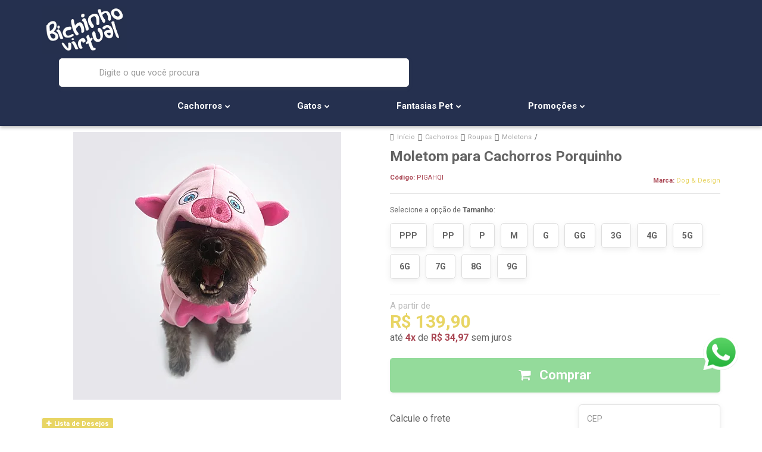

--- FILE ---
content_type: text/html; charset=utf-8
request_url: https://www.bichinhovirtual.com.br/moletom-para-cachorros-porquinho
body_size: 37313
content:

<!DOCTYPE html>
<html lang="pt-br">
  <head>
    <meta charset="utf-8">
    <meta content='width=device-width, initial-scale=1.0, maximum-scale=2.0' name='viewport' />
    <title>Moletom para Cachorros Porquinho | Bichinho Virtual - Bichinho Virtual</title>
    <meta http-equiv="X-UA-Compatible" content="IE=edge">
    <meta name="generator" content="Loja Integrada" />

    <link rel="dns-prefetch" href="https://cdn.awsli.com.br/">
    <link rel="preconnect" href="https://cdn.awsli.com.br/">
    <link rel="preconnect" href="https://fonts.googleapis.com">
    <link rel="preconnect" href="https://fonts.gstatic.com" crossorigin>

    
  
      <meta property="og:url" content="https://www.bichinhovirtual.com.br/moletom-para-cachorros-porquinho" />
      <meta property="og:type" content="website" />
      <meta property="og:site_name" content="Bichinho Virtual" />
      <meta property="og:locale" content="pt_BR" />
    
  <!-- Metadata para o facebook -->
  <meta property="og:type" content="website" />
  <meta property="og:title" content="Moletom para Cachorros Porquinho" />
  <meta property="og:image" content="https://cdn.awsli.com.br/800x800/1012/1012421/produto/161761950c1472f7cb4.jpg" />
  <meta name="twitter:card" content="product" />
  
  <meta name="twitter:domain" content="www.bichinhovirtual.com.br" />
  <meta name="twitter:url" content="https://www.bichinhovirtual.com.br/moletom-para-cachorros-porquinho?utm_source=twitter&utm_medium=twitter&utm_campaign=twitter" />
  <meta name="twitter:title" content="Moletom para Cachorros Porquinho" />
  <meta name="twitter:description" content="O Moletom para Cachorros Porquinho, da Dog &amp; Design, é Lindo, Divertido e super Quentinho. Clique e Confira Muitas Opções de Roupas para Pet!" />
  <meta name="twitter:image" content="https://cdn.awsli.com.br/300x300/1012/1012421/produto/161761950c1472f7cb4.jpg" />
  <meta name="twitter:label1" content="Código" />
  <meta name="twitter:data1" content="PIGAHQI" />
  <meta name="twitter:label2" content="Disponibilidade" />
  <meta name="twitter:data2" content="Disponível" />


    
  
    <script>
      setTimeout(function() {
        if (typeof removePageLoading === 'function') {
          removePageLoading();
        };
      }, 7000);
    </script>
  



    

  

    <link rel="canonical" href="https://www.bichinhovirtual.com.br/moletom-para-cachorros-porquinho" />
  



  <meta name="description" content="O Moletom para Cachorros Porquinho, da Dog &amp; Design, é Lindo, Divertido e super Quentinho. Clique e Confira Muitas Opções de Roupas para Pet!" />
  <meta property="og:description" content="O Moletom para Cachorros Porquinho, da Dog &amp; Design, é Lindo, Divertido e super Quentinho. Clique e Confira Muitas Opções de Roupas para Pet!" />







  <meta name="robots" content="index, follow" />



    
      
        <link rel="shortcut icon" href="https://cdn.awsli.com.br/1012/1012421/favicon/7f0caa0f19.png" />
      
      <link rel="icon" href="https://cdn.awsli.com.br/1012/1012421/favicon/7f0caa0f19.png" sizes="192x192">
    
    
      <meta name="theme-color" content="#e8d564">
    

    
      <link rel="stylesheet" href="https://cdn.awsli.com.br/production/static/loja/estrutura/v1/css/all.min.css?v=dfd2cc0" type="text/css">
    
    <!--[if lte IE 8]><link rel="stylesheet" href="https://cdn.awsli.com.br/production/static/loja/estrutura/v1/css/ie-fix.min.css" type="text/css"><![endif]-->
    <!--[if lte IE 9]><style type="text/css">.lateral-fulbanner { position: relative; }</style><![endif]-->

    
      <link rel="stylesheet" href="https://cdn.awsli.com.br/production/static/loja/estrutura/v1/css/tema-escuro.min.css?v=dfd2cc0" type="text/css">
    

    
    
      <link href="https://fonts.googleapis.com/css2?family=Open%20Sans:wght@300;400;600;700&display=swap" rel="stylesheet">
    

    
      <link rel="stylesheet" href="https://cdn.awsli.com.br/production/static/loja/estrutura/v1/css/bootstrap-responsive.css?v=dfd2cc0" type="text/css">
      <link rel="stylesheet" href="https://cdn.awsli.com.br/production/static/loja/estrutura/v1/css/style-responsive.css?v=dfd2cc0">
    

    <link rel="stylesheet" href="/tema.css?v=20251226-224846">

    

    <script type="text/javascript">
      var LOJA_ID = 1012421;
      var MEDIA_URL = "https://cdn.awsli.com.br/";
      var API_URL_PUBLIC = 'https://api.awsli.com.br/';
      
        var CARRINHO_PRODS = [];
      
      var ENVIO_ESCOLHIDO = 0;
      var ENVIO_ESCOLHIDO_CODE = 0;
      var CONTRATO_INTERNACIONAL = false;
      var CONTRATO_BRAZIL = !CONTRATO_INTERNACIONAL;
      var IS_STORE_ASYNC = true;
      var IS_CLIENTE_ANONIMO = false;
    </script>

    

    <!-- Editor Visual -->
    

    <script>
      

      const isPreview = JSON.parse(sessionStorage.getItem('preview', true));
      if (isPreview) {
        const url = location.href
        location.search === '' && url + (location.search = '?preview=None')
      }
    </script>

    
      <script src="https://cdn.awsli.com.br/production/static/loja/estrutura/v1/js/all.min.js?v=dfd2cc0"></script>
    
    <!-- HTML5 shim and Respond.js IE8 support of HTML5 elements and media queries -->
    <!--[if lt IE 9]>
      <script src="https://oss.maxcdn.com/html5shiv/3.7.2/html5shiv.min.js"></script>
      <script src="https://oss.maxcdn.com/respond/1.4.2/respond.min.js"></script>
    <![endif]-->

    <link rel="stylesheet" href="https://cdn.awsli.com.br/production/static/loja/estrutura/v1/css/slick.min.css" type="text/css">
    <script src="https://cdn.awsli.com.br/production/static/loja/estrutura/v1/js/slick.min.js?v=dfd2cc0"></script>
    <link rel="stylesheet" href="https://cdn.awsli.com.br/production/static/css/jquery.fancybox.min.css" type="text/css" />
    <script src="https://cdn.awsli.com.br/production/static/js/jquery/jquery.fancybox.pack.min.js"></script>

    
    

  
  <link rel="stylesheet" href="https://cdn.awsli.com.br/production/static/loja/estrutura/v1/css/imagezoom.min.css" type="text/css">
  <script src="https://cdn.awsli.com.br/production/static/loja/estrutura/v1/js/jquery.imagezoom.min.js"></script>

  <script type="text/javascript">
    var PRODUTO_ID = '161761950';
    var URL_PRODUTO_FRETE_CALCULAR = 'https://www.bichinhovirtual.com.br/carrinho/frete';
    var variacoes = [{161762001: [4801678]}, {161762054: [4801762]}, {161762036: [4147265]}, {161762027: [4167328]}, {161762044: [4147270]}, {161762060: [4801761]}, {161761997: [4801760]}, {161762014: [4167331]}, {161762032: [4167327]}, {161762041: [4147268]}, {161762007: [4167333]}, {161762021: [4167330]}, {161762049: [5131376]}];
    var grades = [360222];
    var imagem_grande = "https://cdn.awsli.com.br/2500x2500/1012/1012421/produto/161761950c1472f7cb4.jpg";
    var produto_grades_imagens = {};
    var produto_preco_sob_consulta = false;
    var produto_preco = 139.90;
  </script>
  <script type="text/javascript" src="https://cdn.awsli.com.br/production/static/loja/estrutura/v1/js/produto.min.js?v=dfd2cc0"></script>
  <script type="text/javascript" src="https://cdn.awsli.com.br/production/static/loja/estrutura/v1/js/eventos-pixel-produto.min.js?v=dfd2cc0"></script>


    
      
        
      
        
      
        <!-- Global site tag (gtag.js) - Google Analytics -->
<script async src="https://www.googletagmanager.com/gtag/js?l=LIgtagDataLayer&id=G-5FLW55Q4BB"></script>
<script>
  window.LIgtagDataLayer = window.LIgtagDataLayer || [];
  function LIgtag(){LIgtagDataLayer.push(arguments);}
  LIgtag('js', new Date());

  LIgtag('set', {
    'currency': 'BRL',
    'country': 'BR'
  });
  LIgtag('config', 'G-5FLW55Q4BB');
  

  if(window.performance) {
    var timeSincePageLoad = Math.round(performance.now());
    LIgtag('event', 'timing_complete', {
      'name': 'load',
      'time': timeSincePageLoad
    });
  }

  $(document).on('li_view_home', function(_, eventID) {
    LIgtag('event', 'view_home');
  });

  $(document).on('li_select_product', function(_, eventID, data) {
    LIgtag('event', 'select_item', data);
  });

  $(document).on('li_start_contact', function(_, eventID, value) {
    LIgtag('event', 'start_contact', {
      value
    });
  });

  $(document).on('li_view_catalog', function(_, eventID) {
    LIgtag('event', 'view_catalog');
  });

  $(document).on('li_search', function(_, eventID, search_term) {
    LIgtag('event', 'search', {
      search_term
    });
  });

  $(document).on('li_filter_products', function(_, eventID, data) {
    LIgtag('event', 'filter_products', data);
  });

  $(document).on('li_sort_products', function(_, eventID, value) {
    LIgtag('event', 'sort_products', {
      value
    });
  });

  $(document).on('li_view_product', function(_, eventID, item) {
    LIgtag('event', 'view_item', {
      items: [item]
    });
  });

  $(document).on('li_select_variation', function(_, eventID, data) {
    LIgtag('event', 'select_variation', data);
  });

  $(document).on('li_calculate_shipping', function(_, eventID, data) {
    LIgtag('event', 'calculate_shipping', {
      zipcode: data.zipcode
    });
  });

  $(document).on('li_view_cart', function(_, eventID, data) {
    LIgtag('event', 'view_cart', data);
  });

  $(document).on('li_add_to_cart', function(_, eventID, data) {
    LIgtag('event', 'add_to_cart', {
      items: data.items
    });
  });

  $(document).on('li_apply_coupon', function(_, eventID, value) {
    LIgtag('event', 'apply_coupon', {
      value
    });
  });

  $(document).on('li_change_quantity', function(_, eventID, item) {
    LIgtag('event', 'change_quantity', {
      items: [item]
    });
  });

  $(document).on('li_remove_from_cart', function(_, eventID, item) {
    LIgtag('event', 'remove_from_cart', {
      items: [item]
    });
  });

  $(document).on('li_return_home', function(_, eventID) {
    LIgtag('event', 'return_home');
  });

  $(document).on('li_view_checkout', function(_, eventID, data) {
    LIgtag('event', 'begin_checkout', data);
  });

  $(document).on('li_login', function(_, eventID) {
    LIgtag('event', 'login');
  });

  $(document).on('li_change_address', function(_, eventID, value) {
    LIgtag('event', 'change_address', {
      value
    });
  });

  $(document).on('li_change_shipping', function(_, eventID, data) {
    LIgtag('event', 'add_shipping_info', data);
  });

  $(document).on('li_change_payment', function(_, eventID, data) {
    LIgtag('event', 'add_payment_info', data);
  });

  $(document).on('li_start_purchase', function(_, eventID) {
    LIgtag('event', 'start_purchase');
  });

  $(document).on('li_checkout_error', function(_, eventID, value) {
    LIgtag('event', 'checkout_error', {
      value
    });
  });

  $(document).on('li_purchase', function(_, eventID, data) {
    LIgtag('event', 'purchase', data);

    
  });
</script>
      
    

    
<script>
  var url = '/_events/api/setEvent';

  var sendMetrics = function(event, user = {}) {
    var unique_identifier = uuidv4();

    try {
      var data = {
        request: {
          id: unique_identifier,
          environment: 'production'
        },
        store: {
          id: 1012421,
          name: 'Bichinho Virtual',
          test_account: false,
          has_meta_app: window.has_meta_app ?? false,
          li_search: true
        },
        device: {
          is_mobile: /Mobi/.test(window.navigator.userAgent),
          user_agent: window.navigator.userAgent,
          ip: '###device_ip###'
        },
        page: {
          host: window.location.hostname,
          path: window.location.pathname,
          search: window.location.search,
          type: 'product',
          title: document.title,
          referrer: document.referrer
        },
        timestamp: '###server_timestamp###',
        user_timestamp: new Date().toISOString(),
        event,
        origin: 'store'
      };

      if (window.performance) {
        var [timing] = window.performance.getEntriesByType('navigation');

        data['time'] = {
          server_response: Math.round(timing.responseStart - timing.requestStart)
        };
      }

      var _user = {},
          user_email_cookie = $.cookie('user_email'),
          user_data_cookie = $.cookie('LI-UserData');

      if (user_email_cookie) {
        var user_email = decodeURIComponent(user_email_cookie);

        _user['email'] = user_email;
      }

      if (user_data_cookie) {
        var user_data = JSON.parse(user_data_cookie);

        _user['logged'] = user_data.logged;
        _user['id'] = user_data.id ?? undefined;
      }

      $.each(user, function(key, value) {
        _user[key] = value;
      });

      if (!$.isEmptyObject(_user)) {
        data['user'] = _user;
      }

      try {
        var session_identifier = $.cookie('li_session_identifier');

        if (!session_identifier) {
          session_identifier = uuidv4();
        };

        var expiration_date = new Date();

        expiration_date.setTime(expiration_date.getTime() + (30 * 60 * 1000)); // 30 minutos

        $.cookie('li_session_identifier', session_identifier, {
          expires: expiration_date,
          path: '/'
        });

        data['session'] = {
          id: session_identifier
        };
      } catch (err) { }

      try {
        var user_session_identifier = $.cookie('li_user_session_identifier');

        if (!user_session_identifier) {
          user_session_identifier = uuidv4();

          $.cookie('li_user_session_identifier', user_session_identifier, {
            path: '/'
          });
        };

        data['user_session'] = {
          id: user_session_identifier
        };
      } catch (err) { }

      var _cookies = {},
          fbc = $.cookie('_fbc'),
          fbp = $.cookie('_fbp');

      if (fbc) {
        _cookies['fbc'] = fbc;
      }

      if (fbp) {
        _cookies['fbp'] = fbp;
      }

      if (!$.isEmptyObject(_cookies)) {
        data['session']['cookies'] = _cookies;
      }

      try {
        var ab_test_cookie = $.cookie('li_ab_test_running');

        if (ab_test_cookie) {
          var ab_test = JSON.parse(atob(ab_test_cookie));

          if (ab_test.length) {
            data['store']['ab_test'] = ab_test;
          }
        }
      } catch (err) { }

      var _utm = {};

      $.each(sessionStorage, function(key, value) {
        if (key.startsWith('utm_')) {
          var name = key.split('_')[1];

          _utm[name] = value;
        }
      });

      if (!$.isEmptyObject(_utm)) {
        data['session']['utm'] = _utm;
      }

      var controller = new AbortController();

      setTimeout(function() {
        controller.abort();
      }, 5000);

      fetch(url, {
        keepalive: true,
        method: 'POST',
        headers: {
          'Content-Type': 'application/json'
        },
        body: JSON.stringify({ data }),
        signal: controller.signal
      });
    } catch (err) { }

    return unique_identifier;
  }
</script>

    
<script>
  (function() {
    var initABTestHandler = function() {
      try {
        if ($.cookie('li_ab_test_running')) {
          return
        };
        var running_tests = [];

        
        
        
        

        var running_tests_to_cookie = JSON.stringify(running_tests);
        running_tests_to_cookie = btoa(running_tests_to_cookie);
        $.cookie('li_ab_test_running', running_tests_to_cookie, {
          path: '/'
        });

        
        if (running_tests.length > 0) {
          setTimeout(function() {
            $.ajax({
              url: "/conta/status"
            });
          }, 500);
        };

      } catch (err) { }
    }
    setTimeout(initABTestHandler, 500);
  }());
</script>

    
<script>
  $(function() {
    // Clicar em um produto
    $('.listagem-item').click(function() {
      var row, column;

      var $list = $(this).closest('[data-produtos-linha]'),
          index = $(this).closest('li').index();

      if($list.find('.listagem-linha').length === 1) {
        var productsPerRow = $list.data('produtos-linha');

        row = Math.floor(index / productsPerRow) + 1;
        column = (index % productsPerRow) + 1;
      } else {
        row = $(this).closest('.listagem-linha').index() + 1;
        column = index + 1;
      }

      var body = {
        item_id: $(this).attr('data-id'),
        item_sku: $(this).find('.produto-sku').text(),
        item_name: $(this).find('.nome-produto').text().trim(),
        item_row: row,
        item_column: column
      };

      var eventID = sendMetrics({
        type: 'event',
        name: 'select_product',
        data: body
      });

      $(document).trigger('li_select_product', [eventID, body]);
    });

    // Clicar no "Fale Conosco"
    $('#modalContato').on('show', function() {
      var value = 'Fale Conosco';

      var eventID = sendMetrics({
        type: 'event',
        name: 'start_contact',
        data: { text: value }
      });

      $(document).trigger('li_start_contact', [eventID, value]);
    });

    // Clicar no WhatsApp
    $('.li-whatsapp a').click(function() {
      var value = 'WhatsApp';

      var eventID = sendMetrics({
        type: 'event',
        name: 'start_contact',
        data: { text: value }
      });

      $(document).trigger('li_start_contact', [eventID, value]);
    });

    
      // Visualizar o produto
      var body = {
        item_id: '161761950',
        item_sku: 'PIGAHQI',
        item_name: 'Moletom para Cachorros Porquinho',
        item_category: 'Moletons',
        item_type: 'product_group',
        
          full_price: 139.90,
          promotional_price: null,
          price: 139.90,
        
        quantity: 1
      };

      var params = new URLSearchParams(window.location.search),
          recommendation_shelf = null,
          recommendation = {};

      if (
        params.has('recomendacao_id') &&
        params.has('email_ref') &&
        params.has('produtos_recomendados')
      ) {
        recommendation['email'] = {
          id: params.get('recomendacao_id'),
          email_id: params.get('email_ref'),
          products: $.map(params.get('produtos_recomendados').split(','), function(value) {
            return parseInt(value)
          })
        };
      }

      if (recommendation_shelf) {
        recommendation['shelf'] = recommendation_shelf;
      }

      if (!$.isEmptyObject(recommendation)) {
        body['recommendation'] = recommendation;
      }

      var eventID = sendMetrics({
        type: 'pageview',
        name: 'view_product',
        data: body
      });

      $(document).trigger('li_view_product', [eventID, body]);

      // Calcular frete
      $('#formCalcularCep').submit(function() {
        $(document).ajaxSuccess(function(event, xhr, settings) {
          try {
            var url = new URL(settings.url);

            if(url.pathname !== '/carrinho/frete') return;

            var data = xhr.responseJSON;

            if(data.error) return;

            var params = url.searchParams;

            var body = {
              zipcode: params.get('cep'),
              deliveries: $.map(data, function(delivery) {
                if(delivery.msgErro) return;

                return {
                  id: delivery.id,
                  name: delivery.name,
                  price: delivery.price,
                  delivery_time: delivery.deliveryTime
                };
              })
            };

            var eventID = sendMetrics({
              type: 'event',
              name: 'calculate_shipping',
              data: body
            });

            $(document).trigger('li_calculate_shipping', [eventID, body]);

            $(document).off('ajaxSuccess');
          } catch(error) {}
        });
      });

      // Visualizar compre junto
      $(document).on('buy_together_ready', function() {
        var $buyTogether = $('.compre-junto');

        var observer = new IntersectionObserver(function(entries) {
          entries.forEach(function(entry) {
            if(entry.isIntersecting) {
              var body = {
                title: $buyTogether.find('.compre-junto__titulo').text(),
                id: $buyTogether.data('id'),
                items: $buyTogether.find('.compre-junto__produto').map(function() {
                  var $product = $(this);

                  return {
                    item_id: $product.attr('data-id'),
                    item_sku: $product.attr('data-code'),
                    item_name: $product.find('.compre-junto__nome').text(),
                    full_price: $product.find('.compre-junto__preco--regular').data('price') || null,
                    promotional_price: $product.find('.compre-junto__preco--promocional').data('price') || null
                  };
                }).get()
              };

              var eventID = sendMetrics({
                type: 'event',
                name: 'view_buy_together',
                data: body
              });

              $(document).trigger('li_view_buy_together', [eventID, body]);

              observer.disconnect();
            }
          });
        }, { threshold: 1.0 });

        observer.observe($buyTogether.get(0));

        $('.compre-junto__atributo--grade').click(function(event) {
          if(!event.originalEvent) return;

          var body = {
            grid_name: $(this).closest('.compre-junto__atributos').data('grid'),
            variation_name: $(this).data('variation')
          };

          var eventID = sendMetrics({
            type: 'event',
            name: 'select_buy_together_variation',
            data: body
          });

          $(document).trigger('li_select_buy_together_variation', [eventID, body]);
        });

        $('.compre-junto__atributo--lista').change(function(event) {
          if(!event.originalEvent) return;

          var $selectedOption = $(this).find('option:selected');

          if(!$selectedOption.is('[value]')) return;

          var body = {
            grid_name: $(this).closest('.compre-junto__atributos').data('grid'),
            variation_name: $selectedOption.text()
          };

          var eventID = sendMetrics({
            type: 'event',
            name: 'select_buy_together_variation',
            data: body
          });

          $(document).trigger('li_select_buy_together_variation', [eventID, body]);
        });
      });

      // Selecionar uma variação
      $('.atributo-item').click(function(event) {
        if(!event.originalEvent) return;

        var body = {
          grid_name: $(this).data('grade-nome'),
          variation_name: $(this).data('variacao-nome')
        };

        var eventID = sendMetrics({
          type: 'event',
          name: 'select_variation',
          data: body
        });

        $(document).trigger('li_select_variation', [eventID, body]);
      });
    
  });
</script>


    
	<!-- Produto flutuante -->
  
      <script type="text/javascript">
    $(document).ready(function(){
       $(function() {
           var produto = $("#resumo-produto");
           $(window).scroll(function() {
               var scroll = $(window).scrollTop();

               if (scroll >= 500) {
                   produto.addClass("resumo_produto_ativo");
               } else {
                   produto.removeClass("resumo_produto_ativo");
               }
           });
       });
    })
</script>
  

	<!-- Hotjar -->
  
      <!-- Hotjar Tracking Code for www.bichinhovirtual.com.br -->
<script>
    (function(h,o,t,j,a,r){
        h.hj=h.hj||function(){(h.hj.q=h.hj.q||[]).push(arguments)};
        h._hjSettings={hjid:1486375,hjsv:6};
        a=o.getElementsByTagName('head')[0];
        r=o.createElement('script');r.async=1;
        r.src=t+h._hjSettings.hjid+j+h._hjSettings.hjsv;
        a.appendChild(r);
    })(window,document,'https://static.hotjar.com/c/hotjar-','.js?sv=');
</script>
  

	<!-- Validar Facebook -->
  
      <meta name="facebook-domain-verification" content="yhdj3jw1tqg8xzdbzvt4bdvtfkf39o" />
  

	<!-- Integração SmartHint -->
  
    <script type="text/javascript" charset="utf-8">
      var smarthintkey = 'SH-779626'; (function() { var script = document.createElement('script'); script.type = 'text/javascript'; script.async = true;script.src = 'https://service.smarthint.co/Scripts/i/lojaIntegrada.min.js';var s = document.getElementsByTagName('script')[0]; s.parentNode.insertBefore(script, s);})();
    </script>
  

	<!-- AdOpt -->
  
      <meta name="adopt-website-id" content="2615c37f-0951-4a79-9f58-afdedfff5650" />
<script src="//tag.goadopt.io/injector.js?website_code=2615c37f-0951-4a79-9f58-afdedfff5650" class="adopt-injector"></script>
<script>window.adoptHideAfterConsent = true;</script>
  

	<!-- Validar Pinterest -->
  
      <meta name="p:domain_verify" content="3380ca5835ee1eda27c8bcccbba72185"/>
  

	<!-- Mailbiz -->
  
    <script type="text/javascript" charset="utf-8">
      (function(m, a, i, l, b, z, j, s) {
    if (m[z]) return;
    m[z] = {
      id: b,
      ready: 0
    };
    z = a.createElement(i);
    j = a.getElementsByTagName(i)[0];
    z.async = 1;
    z.src = l;
    j.parentNode.insertBefore(z, j);
  })(window, document, 'script', 'https://d3eq1zq78ux3cv.cloudfront.net/static/scripts/integration.min.js', '66fe97038ddaf6130811ef1f', 'MailbizIntegration');
    </script>
  


    
      
        <link href="//cdn.awsli.com.br/temasv2/456/__theme_custom.css?v=1699559428" rel="stylesheet" type="text/css">
<script src="//cdn.awsli.com.br/temasv2/456/__theme_custom.js?v=1699559428"></script>
      
    

    
      <link rel="stylesheet" href="/avancado.css?v=20251226-224846" type="text/css" />
    

    

    
  <link rel="manifest" href="/manifest.json" />




  </head>
  <body class="pagina-produto produto-161761950 tema-transparente  ">
    <div id="fb-root"></div>
    
  
    <div id="full-page-loading">
      <div class="conteiner" style="height: 100%;">
        <div class="loading-placeholder-content">
          <div class="loading-placeholder-effect loading-placeholder-header"></div>
          <div class="loading-placeholder-effect loading-placeholder-body"></div>
        </div>
      </div>
      <script>
        var is_full_page_loading = true;
        function removePageLoading() {
          if (is_full_page_loading) {
            try {
              $('#full-page-loading').remove();
            } catch(e) {}
            try {
              var div_loading = document.getElementById('full-page-loading');
              if (div_loading) {
                div_loading.remove();
              };
            } catch(e) {}
            is_full_page_loading = false;
          };
        };
        $(function() {
          setTimeout(function() {
            removePageLoading();
          }, 1);
        });
      </script>
      <style>
        #full-page-loading { position: fixed; z-index: 9999999; margin: auto; top: 0; left: 0; bottom: 0; right: 0; }
        #full-page-loading:before { content: ''; display: block; position: fixed; top: 0; left: 0; width: 100%; height: 100%; background: rgba(255, 255, 255, .98); background: radial-gradient(rgba(255, 255, 255, .99), rgba(255, 255, 255, .98)); }
        .loading-placeholder-content { height: 100%; display: flex; flex-direction: column; position: relative; z-index: 1; }
        .loading-placeholder-effect { background-color: #F9F9F9; border-radius: 5px; width: 100%; animation: pulse-loading 1.5s cubic-bezier(0.4, 0, 0.6, 1) infinite; }
        .loading-placeholder-content .loading-placeholder-body { flex-grow: 1; margin-bottom: 30px; }
        .loading-placeholder-content .loading-placeholder-header { height: 20%; min-height: 100px; max-height: 200px; margin: 30px 0; }
        @keyframes pulse-loading{50%{opacity:.3}}
      </style>
    </div>
  



    
      
        




<div class="barra-inicial fundo-secundario">
  <div class="conteiner">
    <div class="row-fluid">
      <div class="lista-redes span3 hidden-phone">
        
          <ul>
            
              <li>
                <a href="https://facebook.com/bichinhovirtualstore" target="_blank" aria-label="Siga nos no Facebook"><i class="icon-facebook"></i></a>
              </li>
            
            
            
            
              <li>
                <a href="https://youtube.com.br/bichinhovirtualstore" target="_blank" aria-label="Siga nos no Youtube"><i class="icon-youtube"></i></a>
              </li>
            
            
              <li>
                <a href="https://instagram.com/bichinhovirtual" target="_blank" aria-label="Siga nos no Instagram"><i class="icon-instagram"></i></a>
              </li>
            
            
            
              <li>
                <a href="https://blog.bichinhovirtual.com.br/" target="_blank" rel="noopener" aria-label="Acesse nosso Blog"><i class="icon-bold"></i></a>
              </li>
            
          </ul>
        
      </div>
      <div class="canais-contato span9">
        <ul>
          <li class="hidden-phone">
            <a href="#modalContato" data-toggle="modal" data-target="#modalContato">
              <i class="icon-comment"></i>
              Fale Conosco
            </a>
          </li>
          
            <li>
              <span>
                <i class="icon-phone"></i>Telefone: (41) 99288-9289
              </span>
            </li>
          
          
          
        </ul>
      </div>
    </div>
  </div>
</div>

      
    

    <div class="conteiner-principal">
      
        
          
<div id="cabecalho">

  <div class="atalhos-mobile visible-phone fundo-secundario borda-principal">
    <ul>

      <li><a href="https://www.bichinhovirtual.com.br/" class="icon-home"> </a></li>
      
      <li class="fundo-principal"><a href="https://www.bichinhovirtual.com.br/carrinho/index" class="icon-shopping-cart"> </a></li>
      
      
        <li class="menu-user-logged" style="display: none;"><a href="https://www.bichinhovirtual.com.br/conta/logout" class="icon-signout menu-user-logout"> </a></li>
      
      
      <li><a href="https://www.bichinhovirtual.com.br/conta/index" class="icon-user"> </a></li>
      
      <li class="vazia"><span>&nbsp;</span></li>

    </ul>
  </div>

  <div class="conteiner">
    <div class="row-fluid">
      <div class="span3">
        <h2 class="logo cor-secundaria">
          <a href="https://www.bichinhovirtual.com.br/" title="Bichinho Virtual">
            
            <img src="https://cdn.awsli.com.br/400x300/1012/1012421/logo/4013bdcf4b.jpeg" alt="Bichinho Virtual" />
            
          </a>
        </h2>


      </div>

      <div class="conteudo-topo span9">
        <div class="superior row-fluid hidden-phone">
          <div class="span8">
            
              
                <div class="btn-group menu-user-logged" style="display: none;">
                  <a href="https://www.bichinhovirtual.com.br/conta/index" class="botao secundario pequeno dropdown-toggle" data-toggle="dropdown">
                    Olá, <span class="menu-user-name"></span>
                    <span class="icon-chevron-down"></span>
                  </a>
                  <ul class="dropdown-menu">
                    <li>
                      <a href="https://www.bichinhovirtual.com.br/conta/index" title="Minha conta">Minha conta</a>
                    </li>
                    
                      <li>
                        <a href="https://www.bichinhovirtual.com.br/conta/pedido/listar" title="Minha conta">Meus pedidos</a>
                      </li>
                    
                    <li>
                      <a href="https://www.bichinhovirtual.com.br/conta/favorito/listar" title="Meus favoritos">Meus favoritos</a>
                    </li>
                    <li>
                      <a href="https://www.bichinhovirtual.com.br/conta/logout" title="Sair" class="menu-user-logout">Sair</a>
                    </li>
                  </ul>
                </div>
              
              
                <a href="https://www.bichinhovirtual.com.br/conta/login" class="bem-vindo cor-secundaria menu-user-welcome">
                  Bem-vindo, <span class="cor-principal">identifique-se</span> para fazer pedidos
                </a>
              
            
          </div>
          <div class="span4">
            <ul class="acoes-conta borda-alpha">
              
                <li>
                  <i class="icon-list fundo-principal"></i>
                  <a href="https://www.bichinhovirtual.com.br/conta/pedido/listar" class="cor-secundaria">Meus Pedidos</a>
                </li>
              
              
                <li>
                  <i class="icon-user fundo-principal"></i>
                  <a href="https://www.bichinhovirtual.com.br/conta/index" class="cor-secundaria">Minha Conta</a>
                </li>
              
            </ul>
          </div>
        </div>

        <div class="inferior row-fluid ">
          <div class="span8 busca-mobile">
            <a href="javascript:;" class="atalho-menu visible-phone icon-th botao principal"> </a>

            <div class="busca borda-alpha">
              <form id="form-buscar" action="/buscar" method="get">
                <input id="auto-complete" type="text" name="q" placeholder="Digite o que você procura" value="" autocomplete="off" maxlength="255" />
                <button class="botao botao-busca icon-search fundo-secundario" aria-label="Buscar"></button>
              </form>
            </div>

          </div>

          
            <div class="span4 hidden-phone">
              

  <div class="carrinho vazio">
    
      <a href="https://www.bichinhovirtual.com.br/carrinho/index">
        <i class="icon-shopping-cart fundo-principal"></i>
        <strong class="qtd-carrinho titulo cor-secundaria" style="display: none;">0</strong>
        <span style="display: none;">
          
            <b class="titulo cor-secundaria"><span>Meu Carrinho</span></b>
          
          <span class="cor-secundaria">Produtos adicionados</span>
        </span>
        
          <span class="titulo cor-secundaria vazio-text">Carrinho vazio</span>
        
      </a>
    
    <div class="carrinho-interno-ajax"></div>
  </div>
  
<div class="minicart-placeholder" style="display: none;">
  <div class="carrinho-interno borda-principal">
    <ul>
      <li class="minicart-item-modelo">
        
          <div class="preco-produto com-promocao destaque-preco ">
            <div>
              <s class="preco-venda">
                R$ --PRODUTO_PRECO_DE--
              </s>
              <strong class="preco-promocional cor-principal">
                R$ --PRODUTO_PRECO_POR--
              </strong>
            </div>
          </div>
        
        <a data-href="--PRODUTO_URL--" class="imagem-produto">
          <img data-src="https://cdn.awsli.com.br/64x64/--PRODUTO_IMAGEM--" alt="--PRODUTO_NOME--" />
        </a>
        <a data-href="--PRODUTO_URL--" class="nome-produto cor-secundaria">
          --PRODUTO_NOME--
        </a>
        <div class="produto-sku hide">--PRODUTO_SKU--</div>
      </li>
    </ul>
    <div class="carrinho-rodape">
      <span class="carrinho-info">
        
          <i>--CARRINHO_QUANTIDADE-- produto no carrinho</i>
        
        
          
            <span class="carrino-total">
              Total: <strong class="titulo cor-principal">R$ --CARRINHO_TOTAL_ITENS--</strong>
            </span>
          
        
      </span>
      <a href="https://www.bichinhovirtual.com.br/carrinho/index" class="botao principal">
        
          <i class="icon-shopping-cart"></i>Ir para o carrinho
        
      </a>
    </div>
  </div>
</div>



            </div>
          
        </div>

      </div>
    </div>
    


  
    
      
<div class="menu superior">
  <ul class="nivel-um">
    


    

  


    
      <li class="categoria-id-3238360 com-filho borda-principal">
        <a href="https://www.bichinhovirtual.com.br/cachorros" title="Cachorros">
          <strong class="titulo cor-secundaria">Cachorros</strong>
          
            <i class="icon-chevron-down fundo-secundario"></i>
          
        </a>
        
          <ul class="nivel-dois borda-alpha">
            

  <li class="categoria-id-3238380 com-filho">
    <a href="https://www.bichinhovirtual.com.br/alimentacao-cachorros" title="Alimentação ">
      
        <i class="icon-chevron-right fundo-secundario"></i>
      
      Alimentação 
    </a>
    
      <ul class="nivel-tres">
        
          

  <li class="categoria-id-5925538 com-filho">
    <a href="https://www.bichinhovirtual.com.br/acessorios-alimentacao-cachorros" title="Acessórios para Alimentação">
      
        <i class="icon-chevron-right fundo-secundario"></i>
      
      Acessórios para Alimentação
    </a>
    
      <ul class="nivel-tres">
        
          

  <li class="categoria-id-4199751 ">
    <a href="https://www.bichinhovirtual.com.br/armazenadores-racao-cachorros" title="Armazenadores de Ração">
      
      Armazenadores de Ração
    </a>
    
  </li>

  <li class="categoria-id-3238446 ">
    <a href="https://www.bichinhovirtual.com.br/comedouros-bebedouros-cachorros" title="Comedouros e Bebedouros">
      
      Comedouros e Bebedouros
    </a>
    
  </li>

  <li class="categoria-id-3238452 ">
    <a href="https://www.bichinhovirtual.com.br/fonte-agua-cachorro" title="Fontes de Água">
      
      Fontes de Água
    </a>
    
  </li>

  <li class="categoria-id-3238455 ">
    <a href="https://www.bichinhovirtual.com.br/jogo-americano-cachorros" title="Jogos Americanos">
      
      Jogos Americanos
    </a>
    
  </li>


        
      </ul>
    
  </li>

  <li class="categoria-id-5925601 ">
    <a href="https://www.bichinhovirtual.com.br/alimentacao-umida-cachorros" title="Alimentos Úmidos">
      
      Alimentos Úmidos
    </a>
    
  </li>

  <li class="categoria-id-3238444 ">
    <a href="https://www.bichinhovirtual.com.br/petiscos-cachorros" title="Petiscos">
      
      Petiscos
    </a>
    
  </li>


        
      </ul>
    
  </li>

  <li class="categoria-id-3238379 com-filho">
    <a href="https://www.bichinhovirtual.com.br/cachorros-brinquedos" title="Brinquedos">
      
        <i class="icon-chevron-right fundo-secundario"></i>
      
      Brinquedos
    </a>
    
      <ul class="nivel-tres">
        
          

  <li class="categoria-id-3693671 ">
    <a href="https://www.bichinhovirtual.com.br/bolinhas-cachorros" title="Bolinhas">
      
      Bolinhas
    </a>
    
  </li>

  <li class="categoria-id-3465177 ">
    <a href="https://www.bichinhovirtual.com.br/cestos-brinquedos-cachorros" title="Cestos para Brinquedos">
      
      Cestos para Brinquedos
    </a>
    
  </li>

  <li class="categoria-id-3693669 ">
    <a href="https://www.bichinhovirtual.com.br/brinquedo-corda-cachorros" title="Cordas">
      
      Cordas
    </a>
    
  </li>

  <li class="categoria-id-3238442 ">
    <a href="https://www.bichinhovirtual.com.br/cachorros-brinquedos-interativos" title="Interativos">
      
      Interativos
    </a>
    
  </li>

  <li class="categoria-id-3693667 ">
    <a href="https://www.bichinhovirtual.com.br/cachorros-brinquedos-latex" title="Látex">
      
      Látex
    </a>
    
  </li>

  <li class="categoria-id-4006925 ">
    <a href="https://www.bichinhovirtual.com.br/cachorros-brinquedos-nylon" title="Nylon">
      
      Nylon
    </a>
    
  </li>

  <li class="categoria-id-3693670 ">
    <a href="https://www.bichinhovirtual.com.br/cachorros-brinquedos-ossos" title="Ossos">
      
      Ossos
    </a>
    
  </li>

  <li class="categoria-id-3238438 ">
    <a href="https://www.bichinhovirtual.com.br/cachorros-brinquedos-pelucias" title="Pelúcias">
      
      Pelúcias
    </a>
    
  </li>

  <li class="categoria-id-3238440 ">
    <a href="https://www.bichinhovirtual.com.br/cachorros-brinquedos-resistentes" title="Resistentes">
      
      Resistentes
    </a>
    
  </li>


        
      </ul>
    
  </li>

  <li class="categoria-id-3238369 com-filho">
    <a href="https://www.bichinhovirtual.com.br/cachorros-camas" title="Camas">
      
        <i class="icon-chevron-right fundo-secundario"></i>
      
      Camas
    </a>
    
      <ul class="nivel-tres">
        
          

  <li class="categoria-id-3238399 ">
    <a href="https://www.bichinhovirtual.com.br/cachorros-camas-almofadas-e-futons" title="Almofadas e Futons">
      
      Almofadas e Futons
    </a>
    
  </li>

  <li class="categoria-id-3238392 ">
    <a href="https://www.bichinhovirtual.com.br/caminhas-cachorro" title="Caminhas">
      
      Caminhas
    </a>
    
  </li>

  <li class="categoria-id-3816342 ">
    <a href="https://www.bichinhovirtual.com.br/casinhas-cachorro" title="Casinhas">
      
      Casinhas
    </a>
    
  </li>

  <li class="categoria-id-3377107 ">
    <a href="https://www.bichinhovirtual.com.br/colchonetes-cachorro" title="Colchonetes">
      
      Colchonetes
    </a>
    
  </li>

  <li class="categoria-id-3238402 ">
    <a href="https://www.bichinhovirtual.com.br/cobertores-cachorro" title="Edredons e Cobertores">
      
      Edredons e Cobertores
    </a>
    
  </li>

  <li class="categoria-id-3394477 ">
    <a href="https://www.bichinhovirtual.com.br/escadas-para-cachorros" title="Escadas">
      
      Escadas
    </a>
    
  </li>

  <li class="categoria-id-3238397 ">
    <a href="https://www.bichinhovirtual.com.br/tocas-cachorro" title="Tocas">
      
      Tocas
    </a>
    
  </li>


        
      </ul>
    
  </li>

  <li class="categoria-id-3238378 com-filho">
    <a href="https://www.bichinhovirtual.com.br/cachorros-higiene-e-beleza" title="Higiene e Beleza">
      
        <i class="icon-chevron-right fundo-secundario"></i>
      
      Higiene e Beleza
    </a>
    
      <ul class="nivel-tres">
        
          

  <li class="categoria-id-3478240 ">
    <a href="https://www.bichinhovirtual.com.br/cachorros-higiene-e-beleza-cuidados" title="Cuidados">
      
      Cuidados
    </a>
    
  </li>

  <li class="categoria-id-4031911 ">
    <a href="https://www.bichinhovirtual.com.br/produtos-limpeza-ambientes-cachorros" title="Limpeza de Ambientes">
      
      Limpeza de Ambientes
    </a>
    
  </li>


        
      </ul>
    
  </li>

  <li class="categoria-id-3238375 com-filho">
    <a href="https://www.bichinhovirtual.com.br/cachorros-passeio" title="Passeio">
      
        <i class="icon-chevron-right fundo-secundario"></i>
      
      Passeio
    </a>
    
      <ul class="nivel-tres">
        
          

  <li class="categoria-id-5926156 ">
    <a href="https://www.bichinhovirtual.com.br/capas-chuva-cachorros" title="Capas de Chuva">
      
      Capas de Chuva
    </a>
    
  </li>

  <li class="categoria-id-3394333 ">
    <a href="https://www.bichinhovirtual.com.br/cata-cacas-cachorro" title="Cata Cacas">
      
      Cata Cacas
    </a>
    
  </li>

  <li class="categoria-id-3238432 ">
    <a href="https://www.bichinhovirtual.com.br/coleiras-cachorro" title="Coleiras">
      
      Coleiras
    </a>
    
  </li>

  <li class="categoria-id-3777750 ">
    <a href="https://www.bichinhovirtual.com.br/comedouros-bebedouros-passeio-cachorros" title="Comedouros e Bebedouros Portáteis">
      
      Comedouros e Bebedouros Portáteis
    </a>
    
  </li>

  <li class="categoria-id-3238435 com-filho">
    <a href="https://www.bichinhovirtual.com.br/guias-passeio-cachorros" title="Guias">
      
        <i class="icon-chevron-right fundo-secundario"></i>
      
      Guias
    </a>
    
      <ul class="nivel-tres">
        
          

  <li class="categoria-id-5929655 ">
    <a href="https://www.bichinhovirtual.com.br/cachorros-passeio-guias-duplas" title="Duplas">
      
      Duplas
    </a>
    
  </li>

  <li class="categoria-id-5929685 ">
    <a href="https://www.bichinhovirtual.com.br/guias-impermeaveis-cachorros" title="Impermeáveis">
      
      Impermeáveis
    </a>
    
  </li>

  <li class="categoria-id-3716044 ">
    <a href="https://www.bichinhovirtual.com.br/guias-retrateis-cachorros" title="Retráteis">
      
      Retráteis
    </a>
    
  </li>

  <li class="categoria-id-5925976 ">
    <a href="https://www.bichinhovirtual.com.br/guias-tradicionais-passeio-cachorros" title="Tradicionais">
      
      Tradicionais
    </a>
    
  </li>

  <li class="categoria-id-5925969 ">
    <a href="https://www.bichinhovirtual.com.br/cachorros-passeio-guias-unificadas" title="Unificadas">
      
      Unificadas
    </a>
    
  </li>


        
      </ul>
    
  </li>

  <li class="categoria-id-3238434 com-filho">
    <a href="https://www.bichinhovirtual.com.br/cachorros-passeio-peitorais" title="Peitorais">
      
        <i class="icon-chevron-right fundo-secundario"></i>
      
      Peitorais
    </a>
    
      <ul class="nivel-tres">
        
          

  <li class="categoria-id-5926111 ">
    <a href="https://www.bichinhovirtual.com.br/peitoral-air-cachorros" title="Air">
      
      Air
    </a>
    
  </li>

  <li class="categoria-id-5926077 ">
    <a href="https://www.bichinhovirtual.com.br/peitoral-americano-cachorros" title="Americanos">
      
      Americanos
    </a>
    
  </li>

  <li class="categoria-id-5926038 ">
    <a href="https://www.bichinhovirtual.com.br/peitoral-anti-puxao-cachorros" title="Anti Puxão">
      
      Anti Puxão
    </a>
    
  </li>

  <li class="categoria-id-17965129 ">
    <a href="https://www.bichinhovirtual.com.br/peitoral-force-cachorros" title="Force">
      
      Force
    </a>
    
  </li>

  <li class="categoria-id-5926045 ">
    <a href="https://www.bichinhovirtual.com.br/peitorais-impermeaveis-cachorros" title="Impermeáveis">
      
      Impermeáveis
    </a>
    
  </li>

  <li class="categoria-id-5926006 ">
    <a href="https://www.bichinhovirtual.com.br/peitoral-h-cachorros" title="Peitorais H">
      
      Peitorais H
    </a>
    
  </li>


        
      </ul>
    
  </li>

  <li class="categoria-id-5926213 ">
    <a href="https://www.bichinhovirtual.com.br/cachorros-passeio-sapatinhos" title="Sapatinhos">
      
      Sapatinhos
    </a>
    
  </li>


        
      </ul>
    
  </li>

  <li class="categoria-id-3238370 com-filho">
    <a href="https://www.bichinhovirtual.com.br/cachorros-roupas" title="Roupas">
      
        <i class="icon-chevron-right fundo-secundario"></i>
      
      Roupas
    </a>
    
      <ul class="nivel-tres">
        
          

  <li class="categoria-id-3238426 ">
    <a href="https://www.bichinhovirtual.com.br/bandanas-cachorros" title="Bandanas">
      
      Bandanas
    </a>
    
  </li>

  <li class="categoria-id-3238421 ">
    <a href="https://www.bichinhovirtual.com.br/camisa-camisetas-cachorros" title="Camisas e Camisetas">
      
      Camisas e Camisetas
    </a>
    
  </li>

  <li class="categoria-id-3601250 ">
    <a href="https://www.bichinhovirtual.com.br/cachorros-roupas-capas-de-chuva" title="Capas de Chuva">
      
      Capas de Chuva
    </a>
    
  </li>

  <li class="categoria-id-3238428 ">
    <a href="https://www.bichinhovirtual.com.br/lacos-gravatas-cachorros" title="Laços e Gravatas">
      
      Laços e Gravatas
    </a>
    
  </li>

  <li class="categoria-id-10398140 ">
    <a href="https://www.bichinhovirtual.com.br/moda-praia" title="Moda Praia">
      
      Moda Praia
    </a>
    
  </li>

  <li class="categoria-id-3238423 ">
    <a href="https://www.bichinhovirtual.com.br/moletons-cachorros" title="Moletons">
      
      Moletons
    </a>
    
  </li>

  <li class="categoria-id-3238424 ">
    <a href="https://www.bichinhovirtual.com.br/pijamas-cachorros" title="Pijamas">
      
      Pijamas
    </a>
    
  </li>

  <li class="categoria-id-3652093 ">
    <a href="https://www.bichinhovirtual.com.br/sapatinhos-cachorros" title="Sapatinhos">
      
      Sapatinhos
    </a>
    
  </li>

  <li class="categoria-id-3238420 ">
    <a href="https://www.bichinhovirtual.com.br/tricots-sueter-cachorros" title="Tricots">
      
      Tricots
    </a>
    
  </li>

  <li class="categoria-id-3238422 ">
    <a href="https://www.bichinhovirtual.com.br/vestidos-cachorros" title="Vestidos">
      
      Vestidos
    </a>
    
  </li>


        
      </ul>
    
  </li>

  <li class="categoria-id-3394422 com-filho">
    <a href="https://www.bichinhovirtual.com.br/cachorros-transporte" title="Transporte">
      
        <i class="icon-chevron-right fundo-secundario"></i>
      
      Transporte
    </a>
    
      <ul class="nivel-tres">
        
          

  <li class="categoria-id-3394486 ">
    <a href="https://www.bichinhovirtual.com.br/assento-veiculos-cachorros" title="Assentos para Veículos">
      
      Assentos para Veículos
    </a>
    
  </li>

  <li class="categoria-id-3394489 com-filho">
    <a href="https://www.bichinhovirtual.com.br/cachorros-transporte-bolsas-de-transporte" title="Bolsas de Transporte">
      
        <i class="icon-chevron-right fundo-secundario"></i>
      
      Bolsas de Transporte
    </a>
    
      <ul class="nivel-tres">
        
          

  <li class="categoria-id-5926550 ">
    <a href="https://www.bichinhovirtual.com.br/bolsa-transporte-aereo-cachorros" title="Aéreo">
      
      Aéreo
    </a>
    
  </li>

  <li class="categoria-id-5926628 ">
    <a href="https://www.bichinhovirtual.com.br/bolsa-transporte-passeio-cachorros" title="Passeio">
      
      Passeio
    </a>
    
  </li>

  <li class="categoria-id-5926583 ">
    <a href="https://www.bichinhovirtual.com.br/bolsa-transporte-tradicional" title="Tradicionais">
      
      Tradicionais
    </a>
    
  </li>


        
      </ul>
    
  </li>

  <li class="categoria-id-3394495 ">
    <a href="https://www.bichinhovirtual.com.br/cinto-seguranca-cachorros" title="Cintos de Segurança">
      
      Cintos de Segurança
    </a>
    
  </li>


        
      </ul>
    
  </li>


          </ul>
        
      </li>
    
      <li class="categoria-id-3238365 com-filho borda-principal">
        <a href="https://www.bichinhovirtual.com.br/gatos" title="Gatos">
          <strong class="titulo cor-secundaria">Gatos</strong>
          
            <i class="icon-chevron-down fundo-secundario"></i>
          
        </a>
        
          <ul class="nivel-dois borda-alpha">
            

  <li class="categoria-id-3238390 com-filho">
    <a href="https://www.bichinhovirtual.com.br/gatos-alimentacao" title="Alimentação ">
      
        <i class="icon-chevron-right fundo-secundario"></i>
      
      Alimentação 
    </a>
    
      <ul class="nivel-tres">
        
          

  <li class="categoria-id-5926283 com-filho">
    <a href="https://www.bichinhovirtual.com.br/acessorios-alimentacao-gatos" title="Acessórios para Alimentação">
      
        <i class="icon-chevron-right fundo-secundario"></i>
      
      Acessórios para Alimentação
    </a>
    
      <ul class="nivel-tres">
        
          

  <li class="categoria-id-4199752 ">
    <a href="https://www.bichinhovirtual.com.br/armazenadores-racao-gatos" title="Armazenadores de Ração">
      
      Armazenadores de Ração
    </a>
    
  </li>

  <li class="categoria-id-3238495 ">
    <a href="https://www.bichinhovirtual.com.br/comedouros-bebedouros-gatos" title="Comedouros e Bebedouros">
      
      Comedouros e Bebedouros
    </a>
    
  </li>

  <li class="categoria-id-3238496 ">
    <a href="https://www.bichinhovirtual.com.br/fonte-agua-gatos" title="Fontes de Água">
      
      Fontes de Água
    </a>
    
  </li>

  <li class="categoria-id-3238498 ">
    <a href="https://www.bichinhovirtual.com.br/jogo-americano-gatos" title="Jogos Americanos">
      
      Jogos Americanos
    </a>
    
  </li>


        
      </ul>
    
  </li>

  <li class="categoria-id-5926316 ">
    <a href="https://www.bichinhovirtual.com.br/alimentacao-umida-gatos" title="Alimentos Úmidos">
      
      Alimentos Úmidos
    </a>
    
  </li>

  <li class="categoria-id-3238492 ">
    <a href="https://www.bichinhovirtual.com.br/petiscos-gatos" title="Petiscos">
      
      Petiscos
    </a>
    
  </li>


        
      </ul>
    
  </li>

  <li class="categoria-id-3394559 ">
    <a href="https://www.bichinhovirtual.com.br/gatos-arranhadores" title="Arranhadores">
      
      Arranhadores
    </a>
    
  </li>

  <li class="categoria-id-3238388 com-filho">
    <a href="https://www.bichinhovirtual.com.br/gatos-brinquedos" title="Brinquedos">
      
        <i class="icon-chevron-right fundo-secundario"></i>
      
      Brinquedos
    </a>
    
      <ul class="nivel-tres">
        
          

  <li class="categoria-id-3394562 ">
    <a href="https://www.bichinhovirtual.com.br/catnip" title="Catnip">
      
      Catnip
    </a>
    
  </li>

  <li class="categoria-id-3238486 ">
    <a href="https://www.bichinhovirtual.com.br/gatos-brinquedos-interativos" title="Interativos">
      
      Interativos
    </a>
    
  </li>

  <li class="categoria-id-3238485 ">
    <a href="https://www.bichinhovirtual.com.br/gatos-brinquedos-pelucias" title="Pelúcias">
      
      Pelúcias
    </a>
    
  </li>

  <li class="categoria-id-3238488 ">
    <a href="https://www.bichinhovirtual.com.br/gatos-brinquedos-varinhas" title="Varinhas">
      
      Varinhas
    </a>
    
  </li>


        
      </ul>
    
  </li>

  <li class="categoria-id-3238383 com-filho">
    <a href="https://www.bichinhovirtual.com.br/gatos-camas" title="Camas">
      
        <i class="icon-chevron-right fundo-secundario"></i>
      
      Camas
    </a>
    
      <ul class="nivel-tres">
        
          

  <li class="categoria-id-3238473 ">
    <a href="https://www.bichinhovirtual.com.br/almofadas-futons-gatos" title="Almofadas e Futons">
      
      Almofadas e Futons
    </a>
    
  </li>

  <li class="categoria-id-3238469 ">
    <a href="https://www.bichinhovirtual.com.br/caminhas-gatos" title="Caminhas">
      
      Caminhas
    </a>
    
  </li>

  <li class="categoria-id-3238474 ">
    <a href="https://www.bichinhovirtual.com.br/cobertores-gatos" title="Edredons e Cobertores">
      
      Edredons e Cobertores
    </a>
    
  </li>

  <li class="categoria-id-3396244 ">
    <a href="https://www.bichinhovirtual.com.br/camas-suspensas-gatos" title="Prateleiras e Camas Suspensas">
      
      Prateleiras e Camas Suspensas
    </a>
    
  </li>

  <li class="categoria-id-3715752 ">
    <a href="https://www.bichinhovirtual.com.br/rede-cadeiras-gatos" title="Redes para Cadeiras">
      
      Redes para Cadeiras
    </a>
    
  </li>

  <li class="categoria-id-3238472 ">
    <a href="https://www.bichinhovirtual.com.br/gatos-camas-tocas" title="Tocas">
      
      Tocas
    </a>
    
  </li>


        
      </ul>
    
  </li>

  <li class="categoria-id-3238386 com-filho">
    <a href="https://www.bichinhovirtual.com.br/gatos-coleiras-e-passeio" title="Coleiras e Passeio">
      
        <i class="icon-chevron-right fundo-secundario"></i>
      
      Coleiras e Passeio
    </a>
    
      <ul class="nivel-tres">
        
          

  <li class="categoria-id-3460332 com-filho">
    <a href="https://www.bichinhovirtual.com.br/bolsa-transporte-gatos" title="Bolsas de Transporte">
      
        <i class="icon-chevron-right fundo-secundario"></i>
      
      Bolsas de Transporte
    </a>
    
      <ul class="nivel-tres">
        
          

  <li class="categoria-id-5945178 ">
    <a href="https://www.bichinhovirtual.com.br/bolsa-transporte-aereo-gatos" title="Aéreo">
      
      Aéreo
    </a>
    
  </li>

  <li class="categoria-id-5945187 ">
    <a href="https://www.bichinhovirtual.com.br/bolsa-transporte-passeio-gatos" title="Passeio">
      
      Passeio
    </a>
    
  </li>

  <li class="categoria-id-5945186 ">
    <a href="https://www.bichinhovirtual.com.br/bolsa-transporte-tradicional-gatos" title="Tradicionais">
      
      Tradicionais
    </a>
    
  </li>


        
      </ul>
    
  </li>

  <li class="categoria-id-3238482 ">
    <a href="https://www.bichinhovirtual.com.br/coleiras-gatos" title="Coleiras">
      
      Coleiras
    </a>
    
  </li>

  <li class="categoria-id-3777751 ">
    <a href="https://www.bichinhovirtual.com.br/comedouros-bebedouros-passeio-gatos" title="Comedouros e Bebedouros Portáteis">
      
      Comedouros e Bebedouros Portáteis
    </a>
    
  </li>

  <li class="categoria-id-3238483 ">
    <a href="https://www.bichinhovirtual.com.br/peitorais-gatos" title="Peitorais e Guias">
      
      Peitorais e Guias
    </a>
    
  </li>


        
      </ul>
    
  </li>

  <li class="categoria-id-3238387 com-filho">
    <a href="https://www.bichinhovirtual.com.br/gatos-higiene-e-beleza" title="Higiene e Beleza">
      
        <i class="icon-chevron-right fundo-secundario"></i>
      
      Higiene e Beleza
    </a>
    
      <ul class="nivel-tres">
        
          

  <li class="categoria-id-3238484 ">
    <a href="https://www.bichinhovirtual.com.br/caixa-areia-gatos" title="Caixa de Areia">
      
      Caixa de Areia
    </a>
    
  </li>

  <li class="categoria-id-3478243 ">
    <a href="https://www.bichinhovirtual.com.br/gatos-higiene-e-beleza-cuidados" title="Cuidados">
      
      Cuidados
    </a>
    
  </li>

  <li class="categoria-id-4031919 ">
    <a href="https://www.bichinhovirtual.com.br/produtos-limpeza-ambientes-gatos" title="Limpeza de Ambientes">
      
      Limpeza de Ambientes
    </a>
    
  </li>

  <li class="categoria-id-3394529 ">
    <a href="https://www.bichinhovirtual.com.br/pas-coletoras-gatos" title="Pás Coletoras">
      
      Pás Coletoras
    </a>
    
  </li>


        
      </ul>
    
  </li>

  <li class="categoria-id-3238385 com-filho">
    <a href="https://www.bichinhovirtual.com.br/gatos-roupas" title="Roupas">
      
        <i class="icon-chevron-right fundo-secundario"></i>
      
      Roupas
    </a>
    
      <ul class="nivel-tres">
        
          

  <li class="categoria-id-3238476 ">
    <a href="https://www.bichinhovirtual.com.br/bandanas-gatos" title="Bandanas">
      
      Bandanas
    </a>
    
  </li>

  <li class="categoria-id-3238478 ">
    <a href="https://www.bichinhovirtual.com.br/lacos-gravatas-gatos" title="Laços e Gravatas">
      
      Laços e Gravatas
    </a>
    
  </li>

  <li class="categoria-id-3238475 ">
    <a href="https://www.bichinhovirtual.com.br/roupinhas-gatos" title="Roupinhas">
      
      Roupinhas
    </a>
    
  </li>


        
      </ul>
    
  </li>


          </ul>
        
      </li>
    
      <li class="categoria-id-10380511 com-filho borda-principal">
        <a href="https://www.bichinhovirtual.com.br/fantasias-pet" title="Fantasias Pet">
          <strong class="titulo cor-secundaria">Fantasias Pet</strong>
          
            <i class="icon-chevron-down fundo-secundario"></i>
          
        </a>
        
          <ul class="nivel-dois borda-alpha">
            

  <li class="categoria-id-10406343 ">
    <a href="https://www.bichinhovirtual.com.br/fantasias-pet-carnaval" title="Carnaval">
      
      Carnaval
    </a>
    
  </li>

  <li class="categoria-id-10873559 ">
    <a href="https://www.bichinhovirtual.com.br/fantasias-pet-diversas" title="Diversas">
      
      Diversas
    </a>
    
  </li>

  <li class="categoria-id-10406357 ">
    <a href="https://www.bichinhovirtual.com.br/fantasias-pet-festa-junina" title="Festa Junina">
      
      Festa Junina
    </a>
    
  </li>

  <li class="categoria-id-10406338 ">
    <a href="https://www.bichinhovirtual.com.br/fantasias-pet-festas" title="Festas">
      
      Festas
    </a>
    
  </li>

  <li class="categoria-id-18450549 ">
    <a href="https://www.bichinhovirtual.com.br/fantasia-pet-futebol" title="Futebol">
      
      Futebol
    </a>
    
  </li>

  <li class="categoria-id-10406376 ">
    <a href="https://www.bichinhovirtual.com.br/fantasias-pet-halloween" title="Halloween">
      
      Halloween
    </a>
    
  </li>

  <li class="categoria-id-10406380 ">
    <a href="https://www.bichinhovirtual.com.br/fantasias-pet-natal" title="Natal">
      
      Natal
    </a>
    
  </li>

  <li class="categoria-id-10406347 ">
    <a href="https://www.bichinhovirtual.com.br/fantasias-pet-pascoa" title="Páscoa">
      
      Páscoa
    </a>
    
  </li>

  <li class="categoria-id-10406384 ">
    <a href="https://www.bichinhovirtual.com.br/fantasias-pet-personagens" title="Personagens">
      
      Personagens
    </a>
    
  </li>


          </ul>
        
      </li>
    
      <li class="categoria-id-3235123 com-filho borda-principal">
        <a href="https://www.bichinhovirtual.com.br/promocoes" title="Promoções">
          <strong class="titulo cor-secundaria">Promoções</strong>
          
            <i class="icon-chevron-down fundo-secundario"></i>
          
        </a>
        
          <ul class="nivel-dois borda-alpha">
            

  <li class="categoria-id-19971311 ">
    <a href="https://www.bichinhovirtual.com.br/promocoes-brinquedos" title="Brinquedos">
      
      Brinquedos
    </a>
    
  </li>

  <li class="categoria-id-19971660 ">
    <a href="https://www.bichinhovirtual.com.br/promocoes-caminhas" title="Caminhas">
      
      Caminhas
    </a>
    
  </li>

  <li class="categoria-id-16435405 ">
    <a href="https://www.bichinhovirtual.com.br/promocoes-higiene-cuidados" title="Higiene e Cuidados">
      
      Higiene e Cuidados
    </a>
    
  </li>

  <li class="categoria-id-15805050 ">
    <a href="https://www.bichinhovirtual.com.br/kits" title="Kits">
      
      Kits
    </a>
    
  </li>

  <li class="categoria-id-19910936 ">
    <a href="https://www.bichinhovirtual.com.br/promocoes-passeio-e-transporte" title="Passeio e Transporte">
      
      Passeio e Transporte
    </a>
    
  </li>

  <li class="categoria-id-19907225 ">
    <a href="https://www.bichinhovirtual.com.br/promocoes-proupas-e-acessorios" title="Roupas e Acessórios">
      
      Roupas e Acessórios
    </a>
    
  </li>

  <li class="categoria-id-15962565 ">
    <a href="https://www.bichinhovirtual.com.br/saldao-ultimas-pecas" title="Últimas Peças">
      
      Últimas Peças
    </a>
    
  </li>


          </ul>
        
      </li>
    
  </ul>
</div>

    
  


  </div>
  <span id="delimitadorBarra"></span>
</div>

          

  


        
      

      
  


      <div id="corpo">
        <div class="conteiner">
          

          
  


          
            <div class="secao-principal row-fluid sem-coluna">
              

              
  <div class="span12 produto" itemscope="itemscope" itemtype="http://schema.org/Product">
    <div class="row-fluid">
      <div class="span6">
        
        <div class="conteiner-imagem">
          <div>
            
              <a href="https://cdn.awsli.com.br/2500x2500/1012/1012421/produto/161761950c1472f7cb4.jpg" title="Ver imagem grande do produto" id="abreZoom" style="display: none;"><i class="icon-zoom-in"></i></a>
            
            <img loading="lazy" src="https://cdn.awsli.com.br/600x450/1012/1012421/produto/161761950c1472f7cb4.jpg" alt="Moletom para Cachorros Porquinho" id="imagemProduto" itemprop="image" />
          </div>
        </div>
        <div class="produto-thumbs thumbs-horizontal ">
          <div id="carouselImagem" class="flexslider ">
            <ul class="miniaturas slides">
              
                <li>
                  <a href="javascript:;" title="Moletom para Cachorros Porquinho - Imagem 1" data-imagem-grande="https://cdn.awsli.com.br/2500x2500/1012/1012421/produto/161761950c1472f7cb4.jpg" data-imagem-id="115917611">
                    <span>
                      <img loading="lazy" src="https://cdn.awsli.com.br/64x50/1012/1012421/produto/161761950c1472f7cb4.jpg" alt="Moletom para Cachorros Porquinho - Imagem 1" data-largeimg="https://cdn.awsli.com.br/2500x2500/1012/1012421/produto/161761950c1472f7cb4.jpg" data-mediumimg="https://cdn.awsli.com.br/600x450/1012/1012421/produto/161761950c1472f7cb4.jpg" />
                    </span>
                  </a>
                </li>
              
                <li>
                  <a href="javascript:;" title="Moletom para Cachorros Porquinho - Imagem 2" data-imagem-grande="https://cdn.awsli.com.br/2500x2500/1012/1012421/produto/161761950ecb373427b.jpg" data-imagem-id="115917613">
                    <span>
                      <img loading="lazy" src="https://cdn.awsli.com.br/64x50/1012/1012421/produto/161761950ecb373427b.jpg" alt="Moletom para Cachorros Porquinho - Imagem 2" data-largeimg="https://cdn.awsli.com.br/2500x2500/1012/1012421/produto/161761950ecb373427b.jpg" data-mediumimg="https://cdn.awsli.com.br/600x450/1012/1012421/produto/161761950ecb373427b.jpg" />
                    </span>
                  </a>
                </li>
              
                <li>
                  <a href="javascript:;" title="Moletom para Cachorros Porquinho - Imagem 3" data-imagem-grande="https://cdn.awsli.com.br/2500x2500/1012/1012421/produto/161761950f56da0f36e.jpg" data-imagem-id="115917615">
                    <span>
                      <img loading="lazy" src="https://cdn.awsli.com.br/64x50/1012/1012421/produto/161761950f56da0f36e.jpg" alt="Moletom para Cachorros Porquinho - Imagem 3" data-largeimg="https://cdn.awsli.com.br/2500x2500/1012/1012421/produto/161761950f56da0f36e.jpg" data-mediumimg="https://cdn.awsli.com.br/600x450/1012/1012421/produto/161761950f56da0f36e.jpg" />
                    </span>
                  </a>
                </li>
              
                <li>
                  <a href="javascript:;" title="Moletom para Cachorros Porquinho - Imagem 4" data-imagem-grande="https://cdn.awsli.com.br/2500x2500/1012/1012421/produto/161761950fb72091158.jpg" data-imagem-id="115917618">
                    <span>
                      <img loading="lazy" src="https://cdn.awsli.com.br/64x50/1012/1012421/produto/161761950fb72091158.jpg" alt="Moletom para Cachorros Porquinho - Imagem 4" data-largeimg="https://cdn.awsli.com.br/2500x2500/1012/1012421/produto/161761950fb72091158.jpg" data-mediumimg="https://cdn.awsli.com.br/600x450/1012/1012421/produto/161761950fb72091158.jpg" />
                    </span>
                  </a>
                </li>
              
                <li>
                  <a href="javascript:;" title="Moletom para Cachorros Porquinho - Imagem 5" data-imagem-grande="https://cdn.awsli.com.br/2500x2500/1012/1012421/produto/1617619500570aacedb.jpg" data-imagem-id="115917620">
                    <span>
                      <img loading="lazy" src="https://cdn.awsli.com.br/64x50/1012/1012421/produto/1617619500570aacedb.jpg" alt="Moletom para Cachorros Porquinho - Imagem 5" data-largeimg="https://cdn.awsli.com.br/2500x2500/1012/1012421/produto/1617619500570aacedb.jpg" data-mediumimg="https://cdn.awsli.com.br/600x450/1012/1012421/produto/1617619500570aacedb.jpg" />
                    </span>
                  </a>
                </li>
              
                <li>
                  <a href="javascript:;" title="Moletom para Cachorros Porquinho - Imagem 6" data-imagem-grande="https://cdn.awsli.com.br/2500x2500/1012/1012421/produto/161761950819c125a0f.jpg" data-imagem-id="115917622">
                    <span>
                      <img loading="lazy" src="https://cdn.awsli.com.br/64x50/1012/1012421/produto/161761950819c125a0f.jpg" alt="Moletom para Cachorros Porquinho - Imagem 6" data-largeimg="https://cdn.awsli.com.br/2500x2500/1012/1012421/produto/161761950819c125a0f.jpg" data-mediumimg="https://cdn.awsli.com.br/600x450/1012/1012421/produto/161761950819c125a0f.jpg" />
                    </span>
                  </a>
                </li>
              
                <li>
                  <a href="javascript:;" title="Moletom para Cachorros Porquinho - Imagem 7" data-imagem-grande="https://cdn.awsli.com.br/2500x2500/1012/1012421/produto/161761950c98b2c7066.jpg" data-imagem-id="115917624">
                    <span>
                      <img loading="lazy" src="https://cdn.awsli.com.br/64x50/1012/1012421/produto/161761950c98b2c7066.jpg" alt="Moletom para Cachorros Porquinho - Imagem 7" data-largeimg="https://cdn.awsli.com.br/2500x2500/1012/1012421/produto/161761950c98b2c7066.jpg" data-mediumimg="https://cdn.awsli.com.br/600x450/1012/1012421/produto/161761950c98b2c7066.jpg" />
                    </span>
                  </a>
                </li>
              
                <li>
                  <a href="javascript:;" title="Moletom para Cachorros Porquinho - Imagem 8" data-imagem-grande="https://cdn.awsli.com.br/2500x2500/1012/1012421/produto/161761950e8e3f904b9.jpg" data-imagem-id="115917626">
                    <span>
                      <img loading="lazy" src="https://cdn.awsli.com.br/64x50/1012/1012421/produto/161761950e8e3f904b9.jpg" alt="Moletom para Cachorros Porquinho - Imagem 8" data-largeimg="https://cdn.awsli.com.br/2500x2500/1012/1012421/produto/161761950e8e3f904b9.jpg" data-mediumimg="https://cdn.awsli.com.br/600x450/1012/1012421/produto/161761950e8e3f904b9.jpg" />
                    </span>
                  </a>
                </li>
              
            </ul>
          </div>
        </div>
        
          
        

        <!--googleoff: all-->

        <div class="produto-compartilhar">
          <div class="lista-redes">
            <div class="addthis_toolbox addthis_default_style addthis_32x32_style">
              <ul>
                <li class="visible-phone">
                  <a href="https://api.whatsapp.com/send?text=Moletom%20para%20Cachorros%20Porquinho%20http%3A%2F%2Fwww.bichinhovirtual.com.br/moletom-para-cachorros-porquinho" target="_blank"><i class="fa fa-whatsapp"></i></a>
                </li>
                
                <li class="hidden-phone">
                  
                    <a href="https://www.bichinhovirtual.com.br/conta/favorito/161761950/adicionar" class="lista-favoritos fundo-principal adicionar-favorito hidden-phone" rel="nofollow">
                      <i class="icon-plus"></i>
                      Lista de Desejos
                    </a>
                  
                </li>
                
                <li class="fb-compartilhar">
                  <div class="fb-share-button" data-href="https://www.bichinhovirtual.com.br/moletom-para-cachorros-porquinho" data-layout="button"></div>
                </li>
              </ul>
            </div>
          </div>
        </div>

        <!--googleon: all-->

      </div>
      <div class="span6">
        <div class="principal">
          <div class="info-principal-produto">
            
<div class="breadcrumbs borda-alpha ">
  <ul>
    
      <li>
        <a href="https://www.bichinhovirtual.com.br/"><i class="fa fa-folder"></i>Início</a>
      </li>
    

    
    
    
      
        


  
    <li>
      <a href="https://www.bichinhovirtual.com.br/cachorros">Cachorros</a>
    </li>
  
    <li>
      <a href="https://www.bichinhovirtual.com.br/cachorros-roupas">Roupas</a>
    </li>
  



  <li>
    <a href="https://www.bichinhovirtual.com.br/moletons-cachorros">Moletons</a>
  </li>


      
      <!-- <li>
        <strong class="cor-secundaria">Moletom para Cachorros Porquinho</strong>
      </li> -->
    

    
  </ul>
</div>

            <h1 class="nome-produto titulo cor-secundaria" itemprop="name">Moletom para Cachorros Porquinho</h1>
            
            <div class="codigo-produto">
              <span class="cor-secundaria">
                <b>Código: </b> <span itemprop="sku">PIGAHQI</span>
              </span>
              
                <span class="cor-secundaria pull-right" itemprop="brand" itemscope="itemscope" itemtype="http://schema.org/Brand">
                  <b>Marca: </b>
                  <a href="https://www.bichinhovirtual.com.br/marca/dog-design.html" itemprop="url">Dog &amp; Design</a>
                  <meta itemprop="name" content="Dog &amp; Design" />
                </span>
              
              <div class="hide trustvox-stars">
                <a href="#comentarios" target="_self">
                  <div data-trustvox-product-code-js="161761950" data-trustvox-should-skip-filter="true" data-trustvox-display-rate-schema="false"></div>
                </a>
              </div>
              



            </div>
          </div>

          
            
  <div class="atributos">
    
      
        
        <div class="atributo-comum">
          <span>
            
              Selecione a opção de
            
            <b class="cor-secundaria">Tamanho</b>:
          </span>
          <ul>
      
          <li>
            <a href="javascript:;" class="atributo-item" data-grade-id="360222" data-grade-nome="Tamanho" data-variacao-id="5131376" data-variacao-nome="PPP" data-pode-ter-imagens="true">
              <span   >
                
                  PPP
                
              </span>
              <i class="icon-remove hide"></i>
            </a>
          </li>
    
      
          <li>
            <a href="javascript:;" class="atributo-item" data-grade-id="360222" data-grade-nome="Tamanho" data-variacao-id="4147270" data-variacao-nome="PP" data-pode-ter-imagens="true">
              <span   >
                
                  PP
                
              </span>
              <i class="icon-remove hide"></i>
            </a>
          </li>
    
      
          <li>
            <a href="javascript:;" class="atributo-item" data-grade-id="360222" data-grade-nome="Tamanho" data-variacao-id="4147268" data-variacao-nome="P" data-pode-ter-imagens="true">
              <span   >
                
                  P
                
              </span>
              <i class="icon-remove hide"></i>
            </a>
          </li>
    
      
          <li>
            <a href="javascript:;" class="atributo-item" data-grade-id="360222" data-grade-nome="Tamanho" data-variacao-id="4147265" data-variacao-nome="M" data-pode-ter-imagens="true">
              <span   >
                
                  M
                
              </span>
              <i class="icon-remove hide"></i>
            </a>
          </li>
    
      
          <li>
            <a href="javascript:;" class="atributo-item" data-grade-id="360222" data-grade-nome="Tamanho" data-variacao-id="4167327" data-variacao-nome="G" data-pode-ter-imagens="true">
              <span   >
                
                  G
                
              </span>
              <i class="icon-remove hide"></i>
            </a>
          </li>
    
      
          <li>
            <a href="javascript:;" class="atributo-item" data-grade-id="360222" data-grade-nome="Tamanho" data-variacao-id="4167328" data-variacao-nome="GG" data-pode-ter-imagens="true">
              <span   >
                
                  GG
                
              </span>
              <i class="icon-remove hide"></i>
            </a>
          </li>
    
      
          <li>
            <a href="javascript:;" class="atributo-item" data-grade-id="360222" data-grade-nome="Tamanho" data-variacao-id="4167330" data-variacao-nome="3G" data-pode-ter-imagens="true">
              <span   >
                
                  3G
                
              </span>
              <i class="icon-remove hide"></i>
            </a>
          </li>
    
      
          <li>
            <a href="javascript:;" class="atributo-item" data-grade-id="360222" data-grade-nome="Tamanho" data-variacao-id="4167331" data-variacao-nome="4G" data-pode-ter-imagens="true">
              <span   >
                
                  4G
                
              </span>
              <i class="icon-remove hide"></i>
            </a>
          </li>
    
      
          <li>
            <a href="javascript:;" class="atributo-item" data-grade-id="360222" data-grade-nome="Tamanho" data-variacao-id="4167333" data-variacao-nome="5G" data-pode-ter-imagens="true">
              <span   >
                
                  5G
                
              </span>
              <i class="icon-remove hide"></i>
            </a>
          </li>
    
      
          <li>
            <a href="javascript:;" class="atributo-item" data-grade-id="360222" data-grade-nome="Tamanho" data-variacao-id="4801678" data-variacao-nome="6G" data-pode-ter-imagens="true">
              <span   >
                
                  6G
                
              </span>
              <i class="icon-remove hide"></i>
            </a>
          </li>
    
      
          <li>
            <a href="javascript:;" class="atributo-item" data-grade-id="360222" data-grade-nome="Tamanho" data-variacao-id="4801760" data-variacao-nome="7G" data-pode-ter-imagens="true">
              <span   >
                
                  7G
                
              </span>
              <i class="icon-remove hide"></i>
            </a>
          </li>
    
      
          <li>
            <a href="javascript:;" class="atributo-item" data-grade-id="360222" data-grade-nome="Tamanho" data-variacao-id="4801761" data-variacao-nome="8G" data-pode-ter-imagens="true">
              <span   >
                
                  8G
                
              </span>
              <i class="icon-remove hide"></i>
            </a>
          </li>
    
      
          <li>
            <a href="javascript:;" class="atributo-item" data-grade-id="360222" data-grade-nome="Tamanho" data-variacao-id="4801762" data-variacao-nome="9G" data-pode-ter-imagens="true">
              <span   >
                
                  9G
                
              </span>
              <i class="icon-remove hide"></i>
            </a>
          </li>
    
    
        </ul>
      </div>
    
  </div>


          

          
            
              

<div class="acoes-produto hide disponivel SKU-PIGAHQI-6g" data-produto-id="161762001" data-variacao-id="4801678">
  




  <div>
    
      <div class="preco-produto destaque-preco ">
        

          
            
          

          
            
              
                
                  <div>
                    
                      
                        
                          <strong class="preco-promocional cor-principal titulo" data-sell-price="169.90">
                        
                      
                    
                      R$ 169,90
                    </strong>
                  </div>
                
              
            
          

          
            

  
    <!--googleoff: all-->
      <div>
        <span class="preco-parcela ">
          
            até
            <strong class="cor-secundaria ">4x</strong>
          
          de
          <strong class="cor-secundaria">R$ 42,47</strong>
          
            <span>sem juros</span>
          
        </span>
      </div>
    <!--googleon: all-->
  


          

          
        
      </div>
    
  </div>





  
    
    
      <!-- old microdata schema price (feature toggle disabled) -->
      
        
          
            
              
              
<div itemprop="offers" itemscope="itemscope" itemtype="http://schema.org/Offer">
    
      
      <meta itemprop="price" content="169.90"/>
      
    
    <meta itemprop="priceCurrency" content="BRL" />
    <meta itemprop="availability" content="http://schema.org/InStock"/>
    <meta itemprop="itemCondition" itemtype="http://schema.org/OfferItemCondition" content="http://schema.org/NewCondition" />
    
    <meta itemprop="sku" content="PIGAHQI-6g" />
    <meta itemprop="url" content="https://www.bichinhovirtual.com.br/moletom-para-cachorros-porquinho?sku=PIGAHQI-6g" />
    
</div>

            
          
        
      
    
  



  

  
    
      <div class="comprar">
        
          
            
              <label class="qtde-adicionar-carrinho">
                <span class="qtde-carrinho-title">Qtde:</span>
                <input type="number" min="1" value="1" class="qtde-carrinho" name="qtde-carrinho" />
              </label>
            
            <a href="https://www.bichinhovirtual.com.br/carrinho/produto/161762001/adicionar" class="botao botao-comprar principal grande botao-comprar-ajax" rel="nofollow" data-loading-text="<i class='icon-refresh icon-animate'></i> Comprar">
              <i class="icon-shopping-cart"></i> Comprar
            </a>
          
        

        
          <span class="cor-secundaria disponibilidade-produto">
            
              Estoque:
              <b class="cor-principal">
                Disponível
              </b>
            
          </span>
        
      </div>
    
  
</div>

            
          
            
              

<div class="acoes-produto hide disponivel SKU-PIGAHQI-9g" data-produto-id="161762054" data-variacao-id="4801762">
  




  <div>
    
      <div class="preco-produto destaque-preco ">
        

          
            
          

          
            
              
                
                  <div>
                    
                      
                        
                          <strong class="preco-promocional cor-principal titulo" data-sell-price="169.90">
                        
                      
                    
                      R$ 169,90
                    </strong>
                  </div>
                
              
            
          

          
            

  
    <!--googleoff: all-->
      <div>
        <span class="preco-parcela ">
          
            até
            <strong class="cor-secundaria ">4x</strong>
          
          de
          <strong class="cor-secundaria">R$ 42,47</strong>
          
            <span>sem juros</span>
          
        </span>
      </div>
    <!--googleon: all-->
  


          

          
        
      </div>
    
  </div>





  
    
    
      <!-- old microdata schema price (feature toggle disabled) -->
      
        
          
            
              
              
<div itemprop="offers" itemscope="itemscope" itemtype="http://schema.org/Offer">
    
      
      <meta itemprop="price" content="169.90"/>
      
    
    <meta itemprop="priceCurrency" content="BRL" />
    <meta itemprop="availability" content="http://schema.org/InStock"/>
    <meta itemprop="itemCondition" itemtype="http://schema.org/OfferItemCondition" content="http://schema.org/NewCondition" />
    
    <meta itemprop="sku" content="PIGAHQI-9g" />
    <meta itemprop="url" content="https://www.bichinhovirtual.com.br/moletom-para-cachorros-porquinho?sku=PIGAHQI-9g" />
    
</div>

            
          
        
      
    
  



  

  
    
      <div class="comprar">
        
          
            
              <label class="qtde-adicionar-carrinho">
                <span class="qtde-carrinho-title">Qtde:</span>
                <input type="number" min="1" value="1" class="qtde-carrinho" name="qtde-carrinho" />
              </label>
            
            <a href="https://www.bichinhovirtual.com.br/carrinho/produto/161762054/adicionar" class="botao botao-comprar principal grande botao-comprar-ajax" rel="nofollow" data-loading-text="<i class='icon-refresh icon-animate'></i> Comprar">
              <i class="icon-shopping-cart"></i> Comprar
            </a>
          
        

        
          <span class="cor-secundaria disponibilidade-produto">
            
              Estoque:
              <b class="cor-principal">
                Disponível
              </b>
            
          </span>
        
      </div>
    
  
</div>

            
          
            
              

<div class="acoes-produto hide indisponivel SKU-PIGAHQI-m" data-produto-id="161762036" data-variacao-id="4147265">
  




  <div>
    
      <div class="preco-produto destaque-preco ">
        
          

  <div class="avise-me">
    <form action="/espera/produto/161762036/assinar/" method="POST" class="avise-me-form">
      <span class="avise-tit">
        Ops!
      </span>
      <span class="avise-descr">
        Esse produto encontra-se indisponível.<br />
        Deixe seu e-mail que avisaremos quando chegar.
      </span>
      
      <div class="avise-input">
        <div class="controls controls-row">
          <input class="span5 avise-nome" name="avise-nome" type="text" placeholder="Digite seu nome" />
          <label class="span7">
            <i class="icon-envelope avise-icon"></i>
            <input class="span12 avise-email" name="avise-email" type="email" placeholder="Digite seu e-mail" />
          </label>
        </div>
      </div>
      
      <div class="avise-btn">
        <input type="submit" value="Avise-me quando disponível" class="botao fundo-secundario btn-block" />
      </div>
    </form>
  </div>


        
      </div>
    
  </div>





  
    
    
      <!-- old microdata schema price (feature toggle disabled) -->
      
        
          
            
            
<div itemprop="offers" itemscope="itemscope" itemtype="http://schema.org/Offer">
    
      
      <meta itemprop="price" content="139.90"/>
      
    
    <meta itemprop="priceCurrency" content="BRL" />
    <meta itemprop="availability" content="http://schema.org/OutOfStock"/>
    <meta itemprop="itemCondition" itemtype="http://schema.org/OfferItemCondition" content="http://schema.org/NewCondition" />
    
    <meta itemprop="sku" content="PIGAHQI-m" />
    <meta itemprop="url" content="https://www.bichinhovirtual.com.br/moletom-para-cachorros-porquinho?sku=PIGAHQI-m" />
    
</div>

          
        
      
    
  



  

  
    
  
</div>

            
          
            
              

<div class="acoes-produto hide disponivel SKU-PIGAHQI-gg" data-produto-id="161762027" data-variacao-id="4167328">
  




  <div>
    
      <div class="preco-produto destaque-preco ">
        

          
            
          

          
            
              
                
                  <div>
                    
                      
                        
                          <strong class="preco-promocional cor-principal titulo" data-sell-price="149.90">
                        
                      
                    
                      R$ 149,90
                    </strong>
                  </div>
                
              
            
          

          
            

  
    <!--googleoff: all-->
      <div>
        <span class="preco-parcela ">
          
            até
            <strong class="cor-secundaria ">4x</strong>
          
          de
          <strong class="cor-secundaria">R$ 37,47</strong>
          
            <span>sem juros</span>
          
        </span>
      </div>
    <!--googleon: all-->
  


          

          
        
      </div>
    
  </div>





  
    
    
      <!-- old microdata schema price (feature toggle disabled) -->
      
        
          
            
              
              
<div itemprop="offers" itemscope="itemscope" itemtype="http://schema.org/Offer">
    
      
      <meta itemprop="price" content="149.90"/>
      
    
    <meta itemprop="priceCurrency" content="BRL" />
    <meta itemprop="availability" content="http://schema.org/InStock"/>
    <meta itemprop="itemCondition" itemtype="http://schema.org/OfferItemCondition" content="http://schema.org/NewCondition" />
    
    <meta itemprop="sku" content="PIGAHQI-gg" />
    <meta itemprop="url" content="https://www.bichinhovirtual.com.br/moletom-para-cachorros-porquinho?sku=PIGAHQI-gg" />
    
</div>

            
          
        
      
    
  



  

  
    
      <div class="comprar">
        
          
            
              <label class="qtde-adicionar-carrinho">
                <span class="qtde-carrinho-title">Qtde:</span>
                <input type="number" min="1" value="1" class="qtde-carrinho" name="qtde-carrinho" />
              </label>
            
            <a href="https://www.bichinhovirtual.com.br/carrinho/produto/161762027/adicionar" class="botao botao-comprar principal grande botao-comprar-ajax" rel="nofollow" data-loading-text="<i class='icon-refresh icon-animate'></i> Comprar">
              <i class="icon-shopping-cart"></i> Comprar
            </a>
          
        

        
          <span class="cor-secundaria disponibilidade-produto">
            
              Estoque:
              <b class="cor-principal">
                Disponível
              </b>
            
          </span>
        
      </div>
    
  
</div>

            
          
            
              

<div class="acoes-produto hide disponivel SKU-PIGAHQI-pp" data-produto-id="161762044" data-variacao-id="4147270">
  




  <div>
    
      <div class="preco-produto destaque-preco ">
        

          
            
          

          
            
              
                
                  <div>
                    
                      
                        
                          <strong class="preco-promocional cor-principal titulo" data-sell-price="139.90">
                        
                      
                    
                      R$ 139,90
                    </strong>
                  </div>
                
              
            
          

          
            

  
    <!--googleoff: all-->
      <div>
        <span class="preco-parcela ">
          
            até
            <strong class="cor-secundaria ">4x</strong>
          
          de
          <strong class="cor-secundaria">R$ 34,97</strong>
          
            <span>sem juros</span>
          
        </span>
      </div>
    <!--googleon: all-->
  


          

          
        
      </div>
    
  </div>





  
    
    
      <!-- old microdata schema price (feature toggle disabled) -->
      
        
          
            
              
              
<div itemprop="offers" itemscope="itemscope" itemtype="http://schema.org/Offer">
    
      
      <meta itemprop="price" content="139.90"/>
      
    
    <meta itemprop="priceCurrency" content="BRL" />
    <meta itemprop="availability" content="http://schema.org/InStock"/>
    <meta itemprop="itemCondition" itemtype="http://schema.org/OfferItemCondition" content="http://schema.org/NewCondition" />
    
    <meta itemprop="sku" content="PIGAHQI-pp" />
    <meta itemprop="url" content="https://www.bichinhovirtual.com.br/moletom-para-cachorros-porquinho?sku=PIGAHQI-pp" />
    
</div>

            
          
        
      
    
  



  

  
    
      <div class="comprar">
        
          
            
              <label class="qtde-adicionar-carrinho">
                <span class="qtde-carrinho-title">Qtde:</span>
                <input type="number" min="1" value="1" class="qtde-carrinho" name="qtde-carrinho" />
              </label>
            
            <a href="https://www.bichinhovirtual.com.br/carrinho/produto/161762044/adicionar" class="botao botao-comprar principal grande botao-comprar-ajax" rel="nofollow" data-loading-text="<i class='icon-refresh icon-animate'></i> Comprar">
              <i class="icon-shopping-cart"></i> Comprar
            </a>
          
        

        
          <span class="cor-secundaria disponibilidade-produto">
            
              Estoque:
              <b class="cor-principal">
                Disponível
              </b>
            
          </span>
        
      </div>
    
  
</div>

            
          
            
              

<div class="acoes-produto hide disponivel SKU-PIGAHQI-8g" data-produto-id="161762060" data-variacao-id="4801761">
  




  <div>
    
      <div class="preco-produto destaque-preco ">
        

          
            
          

          
            
              
                
                  <div>
                    
                      
                        
                          <strong class="preco-promocional cor-principal titulo" data-sell-price="169.90">
                        
                      
                    
                      R$ 169,90
                    </strong>
                  </div>
                
              
            
          

          
            

  
    <!--googleoff: all-->
      <div>
        <span class="preco-parcela ">
          
            até
            <strong class="cor-secundaria ">4x</strong>
          
          de
          <strong class="cor-secundaria">R$ 42,47</strong>
          
            <span>sem juros</span>
          
        </span>
      </div>
    <!--googleon: all-->
  


          

          
        
      </div>
    
  </div>





  
    
    
      <!-- old microdata schema price (feature toggle disabled) -->
      
        
          
            
              
              
<div itemprop="offers" itemscope="itemscope" itemtype="http://schema.org/Offer">
    
      
      <meta itemprop="price" content="169.90"/>
      
    
    <meta itemprop="priceCurrency" content="BRL" />
    <meta itemprop="availability" content="http://schema.org/InStock"/>
    <meta itemprop="itemCondition" itemtype="http://schema.org/OfferItemCondition" content="http://schema.org/NewCondition" />
    
    <meta itemprop="sku" content="PIGAHQI-8g" />
    <meta itemprop="url" content="https://www.bichinhovirtual.com.br/moletom-para-cachorros-porquinho?sku=PIGAHQI-8g" />
    
</div>

            
          
        
      
    
  



  

  
    
      <div class="comprar">
        
          
            
              <label class="qtde-adicionar-carrinho">
                <span class="qtde-carrinho-title">Qtde:</span>
                <input type="number" min="1" value="1" class="qtde-carrinho" name="qtde-carrinho" />
              </label>
            
            <a href="https://www.bichinhovirtual.com.br/carrinho/produto/161762060/adicionar" class="botao botao-comprar principal grande botao-comprar-ajax" rel="nofollow" data-loading-text="<i class='icon-refresh icon-animate'></i> Comprar">
              <i class="icon-shopping-cart"></i> Comprar
            </a>
          
        

        
          <span class="cor-secundaria disponibilidade-produto">
            
              Estoque:
              <b class="cor-principal">
                Disponível
              </b>
            
          </span>
        
      </div>
    
  
</div>

            
          
            
              

<div class="acoes-produto hide disponivel SKU-PIGAHQI-7g" data-produto-id="161761997" data-variacao-id="4801760">
  




  <div>
    
      <div class="preco-produto destaque-preco ">
        

          
            
          

          
            
              
                
                  <div>
                    
                      
                        
                          <strong class="preco-promocional cor-principal titulo" data-sell-price="169.90">
                        
                      
                    
                      R$ 169,90
                    </strong>
                  </div>
                
              
            
          

          
            

  
    <!--googleoff: all-->
      <div>
        <span class="preco-parcela ">
          
            até
            <strong class="cor-secundaria ">4x</strong>
          
          de
          <strong class="cor-secundaria">R$ 42,47</strong>
          
            <span>sem juros</span>
          
        </span>
      </div>
    <!--googleon: all-->
  


          

          
        
      </div>
    
  </div>





  
    
    
      <!-- old microdata schema price (feature toggle disabled) -->
      
        
          
            
              
              
<div itemprop="offers" itemscope="itemscope" itemtype="http://schema.org/Offer">
    
      
      <meta itemprop="price" content="169.90"/>
      
    
    <meta itemprop="priceCurrency" content="BRL" />
    <meta itemprop="availability" content="http://schema.org/InStock"/>
    <meta itemprop="itemCondition" itemtype="http://schema.org/OfferItemCondition" content="http://schema.org/NewCondition" />
    
    <meta itemprop="sku" content="PIGAHQI-7g" />
    <meta itemprop="url" content="https://www.bichinhovirtual.com.br/moletom-para-cachorros-porquinho?sku=PIGAHQI-7g" />
    
</div>

            
          
        
      
    
  



  

  
    
      <div class="comprar">
        
          
            
              <label class="qtde-adicionar-carrinho">
                <span class="qtde-carrinho-title">Qtde:</span>
                <input type="number" min="1" value="1" class="qtde-carrinho" name="qtde-carrinho" />
              </label>
            
            <a href="https://www.bichinhovirtual.com.br/carrinho/produto/161761997/adicionar" class="botao botao-comprar principal grande botao-comprar-ajax" rel="nofollow" data-loading-text="<i class='icon-refresh icon-animate'></i> Comprar">
              <i class="icon-shopping-cart"></i> Comprar
            </a>
          
        

        
          <span class="cor-secundaria disponibilidade-produto">
            
              Estoque:
              <b class="cor-principal">
                Disponível
              </b>
            
          </span>
        
      </div>
    
  
</div>

            
          
            
              

<div class="acoes-produto hide disponivel SKU-PIGAHQI-4g" data-produto-id="161762014" data-variacao-id="4167331">
  




  <div>
    
      <div class="preco-produto destaque-preco ">
        

          
            
          

          
            
              
                
                  <div>
                    
                      
                        
                          <strong class="preco-promocional cor-principal titulo" data-sell-price="149.90">
                        
                      
                    
                      R$ 149,90
                    </strong>
                  </div>
                
              
            
          

          
            

  
    <!--googleoff: all-->
      <div>
        <span class="preco-parcela ">
          
            até
            <strong class="cor-secundaria ">4x</strong>
          
          de
          <strong class="cor-secundaria">R$ 37,47</strong>
          
            <span>sem juros</span>
          
        </span>
      </div>
    <!--googleon: all-->
  


          

          
        
      </div>
    
  </div>





  
    
    
      <!-- old microdata schema price (feature toggle disabled) -->
      
        
          
            
              
              
<div itemprop="offers" itemscope="itemscope" itemtype="http://schema.org/Offer">
    
      
      <meta itemprop="price" content="149.90"/>
      
    
    <meta itemprop="priceCurrency" content="BRL" />
    <meta itemprop="availability" content="http://schema.org/InStock"/>
    <meta itemprop="itemCondition" itemtype="http://schema.org/OfferItemCondition" content="http://schema.org/NewCondition" />
    
    <meta itemprop="sku" content="PIGAHQI-4g" />
    <meta itemprop="url" content="https://www.bichinhovirtual.com.br/moletom-para-cachorros-porquinho?sku=PIGAHQI-4g" />
    
</div>

            
          
        
      
    
  



  

  
    
      <div class="comprar">
        
          
            
              <label class="qtde-adicionar-carrinho">
                <span class="qtde-carrinho-title">Qtde:</span>
                <input type="number" min="1" value="1" class="qtde-carrinho" name="qtde-carrinho" />
              </label>
            
            <a href="https://www.bichinhovirtual.com.br/carrinho/produto/161762014/adicionar" class="botao botao-comprar principal grande botao-comprar-ajax" rel="nofollow" data-loading-text="<i class='icon-refresh icon-animate'></i> Comprar">
              <i class="icon-shopping-cart"></i> Comprar
            </a>
          
        

        
          <span class="cor-secundaria disponibilidade-produto">
            
              Estoque:
              <b class="cor-principal">
                Disponível
              </b>
            
          </span>
        
      </div>
    
  
</div>

            
          
            
              

<div class="acoes-produto hide indisponivel SKU-PIGAHQI-g" data-produto-id="161762032" data-variacao-id="4167327">
  




  <div>
    
      <div class="preco-produto destaque-preco ">
        
          

  <div class="avise-me">
    <form action="/espera/produto/161762032/assinar/" method="POST" class="avise-me-form">
      <span class="avise-tit">
        Ops!
      </span>
      <span class="avise-descr">
        Esse produto encontra-se indisponível.<br />
        Deixe seu e-mail que avisaremos quando chegar.
      </span>
      
      <div class="avise-input">
        <div class="controls controls-row">
          <input class="span5 avise-nome" name="avise-nome" type="text" placeholder="Digite seu nome" />
          <label class="span7">
            <i class="icon-envelope avise-icon"></i>
            <input class="span12 avise-email" name="avise-email" type="email" placeholder="Digite seu e-mail" />
          </label>
        </div>
      </div>
      
      <div class="avise-btn">
        <input type="submit" value="Avise-me quando disponível" class="botao fundo-secundario btn-block" />
      </div>
    </form>
  </div>


        
      </div>
    
  </div>





  
    
    
      <!-- old microdata schema price (feature toggle disabled) -->
      
        
          
            
            
<div itemprop="offers" itemscope="itemscope" itemtype="http://schema.org/Offer">
    
      
      <meta itemprop="price" content="139.90"/>
      
    
    <meta itemprop="priceCurrency" content="BRL" />
    <meta itemprop="availability" content="http://schema.org/OutOfStock"/>
    <meta itemprop="itemCondition" itemtype="http://schema.org/OfferItemCondition" content="http://schema.org/NewCondition" />
    
    <meta itemprop="sku" content="PIGAHQI-g" />
    <meta itemprop="url" content="https://www.bichinhovirtual.com.br/moletom-para-cachorros-porquinho?sku=PIGAHQI-g" />
    
</div>

          
        
      
    
  



  

  
    
  
</div>

            
          
            
              

<div class="acoes-produto hide disponivel SKU-PIGAHQI-p" data-produto-id="161762041" data-variacao-id="4147268">
  




  <div>
    
      <div class="preco-produto destaque-preco ">
        

          
            
          

          
            
              
                
                  <div>
                    
                      
                        
                          <strong class="preco-promocional cor-principal titulo" data-sell-price="139.90">
                        
                      
                    
                      R$ 139,90
                    </strong>
                  </div>
                
              
            
          

          
            

  
    <!--googleoff: all-->
      <div>
        <span class="preco-parcela ">
          
            até
            <strong class="cor-secundaria ">4x</strong>
          
          de
          <strong class="cor-secundaria">R$ 34,97</strong>
          
            <span>sem juros</span>
          
        </span>
      </div>
    <!--googleon: all-->
  


          

          
        
      </div>
    
  </div>





  
    
    
      <!-- old microdata schema price (feature toggle disabled) -->
      
        
          
            
              
              
<div itemprop="offers" itemscope="itemscope" itemtype="http://schema.org/Offer">
    
      
      <meta itemprop="price" content="139.90"/>
      
    
    <meta itemprop="priceCurrency" content="BRL" />
    <meta itemprop="availability" content="http://schema.org/InStock"/>
    <meta itemprop="itemCondition" itemtype="http://schema.org/OfferItemCondition" content="http://schema.org/NewCondition" />
    
    <meta itemprop="sku" content="PIGAHQI-p" />
    <meta itemprop="url" content="https://www.bichinhovirtual.com.br/moletom-para-cachorros-porquinho?sku=PIGAHQI-p" />
    
</div>

            
          
        
      
    
  



  

  
    
      <div class="comprar">
        
          
            
              <label class="qtde-adicionar-carrinho">
                <span class="qtde-carrinho-title">Qtde:</span>
                <input type="number" min="1" value="1" class="qtde-carrinho" name="qtde-carrinho" />
              </label>
            
            <a href="https://www.bichinhovirtual.com.br/carrinho/produto/161762041/adicionar" class="botao botao-comprar principal grande botao-comprar-ajax" rel="nofollow" data-loading-text="<i class='icon-refresh icon-animate'></i> Comprar">
              <i class="icon-shopping-cart"></i> Comprar
            </a>
          
        

        
          <span class="cor-secundaria disponibilidade-produto">
            
              Estoque:
              <b class="cor-principal">
                Disponível
              </b>
            
          </span>
        
      </div>
    
  
</div>

            
          
            
              

<div class="acoes-produto hide disponivel SKU-PIGAHQI-5g" data-produto-id="161762007" data-variacao-id="4167333">
  




  <div>
    
      <div class="preco-produto destaque-preco ">
        

          
            
          

          
            
              
                
                  <div>
                    
                      
                        
                          <strong class="preco-promocional cor-principal titulo" data-sell-price="149.90">
                        
                      
                    
                      R$ 149,90
                    </strong>
                  </div>
                
              
            
          

          
            

  
    <!--googleoff: all-->
      <div>
        <span class="preco-parcela ">
          
            até
            <strong class="cor-secundaria ">4x</strong>
          
          de
          <strong class="cor-secundaria">R$ 37,47</strong>
          
            <span>sem juros</span>
          
        </span>
      </div>
    <!--googleon: all-->
  


          

          
        
      </div>
    
  </div>





  
    
    
      <!-- old microdata schema price (feature toggle disabled) -->
      
        
          
            
              
              
<div itemprop="offers" itemscope="itemscope" itemtype="http://schema.org/Offer">
    
      
      <meta itemprop="price" content="149.90"/>
      
    
    <meta itemprop="priceCurrency" content="BRL" />
    <meta itemprop="availability" content="http://schema.org/InStock"/>
    <meta itemprop="itemCondition" itemtype="http://schema.org/OfferItemCondition" content="http://schema.org/NewCondition" />
    
    <meta itemprop="sku" content="PIGAHQI-5g" />
    <meta itemprop="url" content="https://www.bichinhovirtual.com.br/moletom-para-cachorros-porquinho?sku=PIGAHQI-5g" />
    
</div>

            
          
        
      
    
  



  

  
    
      <div class="comprar">
        
          
            
              <label class="qtde-adicionar-carrinho">
                <span class="qtde-carrinho-title">Qtde:</span>
                <input type="number" min="1" value="1" class="qtde-carrinho" name="qtde-carrinho" />
              </label>
            
            <a href="https://www.bichinhovirtual.com.br/carrinho/produto/161762007/adicionar" class="botao botao-comprar principal grande botao-comprar-ajax" rel="nofollow" data-loading-text="<i class='icon-refresh icon-animate'></i> Comprar">
              <i class="icon-shopping-cart"></i> Comprar
            </a>
          
        

        
          <span class="cor-secundaria disponibilidade-produto">
            
              Estoque:
              <b class="cor-principal">
                Disponível
              </b>
            
          </span>
        
      </div>
    
  
</div>

            
          
            
              

<div class="acoes-produto hide disponivel SKU-PIGAHQI-3g" data-produto-id="161762021" data-variacao-id="4167330">
  




  <div>
    
      <div class="preco-produto destaque-preco ">
        

          
            
          

          
            
              
                
                  <div>
                    
                      
                        
                          <strong class="preco-promocional cor-principal titulo" data-sell-price="149.90">
                        
                      
                    
                      R$ 149,90
                    </strong>
                  </div>
                
              
            
          

          
            

  
    <!--googleoff: all-->
      <div>
        <span class="preco-parcela ">
          
            até
            <strong class="cor-secundaria ">4x</strong>
          
          de
          <strong class="cor-secundaria">R$ 37,47</strong>
          
            <span>sem juros</span>
          
        </span>
      </div>
    <!--googleon: all-->
  


          

          
        
      </div>
    
  </div>





  
    
    
      <!-- old microdata schema price (feature toggle disabled) -->
      
        
          
            
              
              
<div itemprop="offers" itemscope="itemscope" itemtype="http://schema.org/Offer">
    
      
      <meta itemprop="price" content="149.90"/>
      
    
    <meta itemprop="priceCurrency" content="BRL" />
    <meta itemprop="availability" content="http://schema.org/InStock"/>
    <meta itemprop="itemCondition" itemtype="http://schema.org/OfferItemCondition" content="http://schema.org/NewCondition" />
    
    <meta itemprop="sku" content="PIGAHQI-3g" />
    <meta itemprop="url" content="https://www.bichinhovirtual.com.br/moletom-para-cachorros-porquinho?sku=PIGAHQI-3g" />
    
</div>

            
          
        
      
    
  



  

  
    
      <div class="comprar">
        
          
            
              <label class="qtde-adicionar-carrinho">
                <span class="qtde-carrinho-title">Qtde:</span>
                <input type="number" min="1" value="1" class="qtde-carrinho" name="qtde-carrinho" />
              </label>
            
            <a href="https://www.bichinhovirtual.com.br/carrinho/produto/161762021/adicionar" class="botao botao-comprar principal grande botao-comprar-ajax" rel="nofollow" data-loading-text="<i class='icon-refresh icon-animate'></i> Comprar">
              <i class="icon-shopping-cart"></i> Comprar
            </a>
          
        

        
          <span class="cor-secundaria disponibilidade-produto">
            
              Estoque:
              <b class="cor-principal">
                Disponível
              </b>
            
          </span>
        
      </div>
    
  
</div>

            
          
            
              

<div class="acoes-produto hide disponivel SKU-PIGAHQI-ppp" data-produto-id="161762049" data-variacao-id="5131376">
  




  <div>
    
      <div class="preco-produto destaque-preco ">
        

          
            
          

          
            
              
                
                  <div>
                    
                      
                        
                          <strong class="preco-promocional cor-principal titulo" data-sell-price="139.90">
                        
                      
                    
                      R$ 139,90
                    </strong>
                  </div>
                
              
            
          

          
            

  
    <!--googleoff: all-->
      <div>
        <span class="preco-parcela ">
          
            até
            <strong class="cor-secundaria ">4x</strong>
          
          de
          <strong class="cor-secundaria">R$ 34,97</strong>
          
            <span>sem juros</span>
          
        </span>
      </div>
    <!--googleon: all-->
  


          

          
        
      </div>
    
  </div>





  
    
    
      <!-- old microdata schema price (feature toggle disabled) -->
      
        
          
            
              
              
<div itemprop="offers" itemscope="itemscope" itemtype="http://schema.org/Offer">
    
      
      <meta itemprop="price" content="139.90"/>
      
    
    <meta itemprop="priceCurrency" content="BRL" />
    <meta itemprop="availability" content="http://schema.org/InStock"/>
    <meta itemprop="itemCondition" itemtype="http://schema.org/OfferItemCondition" content="http://schema.org/NewCondition" />
    
    <meta itemprop="sku" content="PIGAHQI-ppp" />
    <meta itemprop="url" content="https://www.bichinhovirtual.com.br/moletom-para-cachorros-porquinho?sku=PIGAHQI-ppp" />
    
</div>

            
          
        
      
    
  



  

  
    
      <div class="comprar">
        
          
            
              <label class="qtde-adicionar-carrinho">
                <span class="qtde-carrinho-title">Qtde:</span>
                <input type="number" min="1" value="1" class="qtde-carrinho" name="qtde-carrinho" />
              </label>
            
            <a href="https://www.bichinhovirtual.com.br/carrinho/produto/161762049/adicionar" class="botao botao-comprar principal grande botao-comprar-ajax" rel="nofollow" data-loading-text="<i class='icon-refresh icon-animate'></i> Comprar">
              <i class="icon-shopping-cart"></i> Comprar
            </a>
          
        

        
          <span class="cor-secundaria disponibilidade-produto">
            
              Estoque:
              <b class="cor-principal">
                Disponível
              </b>
            
          </span>
        
      </div>
    
  
</div>

            
          

          

<div class="acoes-produto SKU-PIGAHQI" data-produto-id="161761950" data-variacao-id="">
  




  <div>
    
      <div class="preco-produto destaque-preco ">
        

          
            
          

          
            
              
<!--googleoff: all-->
  
    <div>
      <span class="preco-a-partir">
        <span>A partir de</span>
        <strong class="preco-venda cor-principal titulo">R$
          
            139,90
          
        </strong>
      </span>
    </div>
  
<!--googleon: all-->

            
          

          
            

  
    <!--googleoff: all-->
      <div>
        <span class="preco-parcela ">
          
            até
            <strong class="cor-secundaria ">4x</strong>
          
          de
          <strong class="cor-secundaria">R$ 34,97</strong>
          
            <span>sem juros</span>
          
        </span>
      </div>
    <!--googleon: all-->
  


          

          
        
      </div>
    
  </div>







  

  
    
      <div class="comprar">
        
          
            <a href="javascript:;" class="botao botao-comprar principal grande desativo with-popover" rel="popover" data-placement="left" data-trigger="hover" data-content="Selecione uma opção de atributo disponível." data-original-title="IMPORTANTE">
              <i class="icon-shopping-cart"></i> Comprar
            </a>
          
        

        
      </div>
    
  
</div>


	  <span id="DelimiterFloat"></span>

          
            
              



  <div class="parcelas-produto borda-alpha hide" data-produto-id="161762001">
    

<ul class="accordion" id="formas-pagamento-lista-161762001">
  
    <li class="accordion-group">
      <div class="accordion-heading">
        
          <a class="accordion-toggle" data-toggle="collapse" data-parent="#formas-pagamento-lista-161762001" href="#proxy-paypal-bcdc-v1-external_1_161762001">
            <span class="text-parcelas pull-right cor-secundaria">Parcelas <span class="icon-chevron-down"></span></span>
        
          
            <img loading="lazy" src="https://cdn.awsli.com.br/production/static/img/formas-de-pagamento/proxy-paypal-bcdc-v1-external-logo.png?v=dfd2cc0" alt="Paypal External" class="img-parcelas-proxy-paypal-bcdc-v1-external"/>
          
        
          </a>
        
      </div>
      
        <div id="proxy-paypal-bcdc-v1-external_1_161762001" class="accordion-body collapse in">
          <div class="accordion-inner">
            
<!--googleoff: all-->
  
    <ul style="text-align: left;">
      
        
          <li class="parcela p-1 sem-juros">
            <span class="cor-secundaria">
              <b class="cor-principal">1x</b>
              de R$ 169,90
              <!--googleoff: all-->
              
                sem juros
              
              <!--googleon: all-->
            </span>
          </li>
        
      
        
          <li class="parcela p-2 sem-juros">
            <span class="cor-secundaria">
              <b class="cor-principal">2x</b>
              de R$ 84,95
              <!--googleoff: all-->
              
                sem juros
              
              <!--googleon: all-->
            </span>
          </li>
        
      
        
          <li class="parcela p-3 sem-juros">
            <span class="cor-secundaria">
              <b class="cor-principal">3x</b>
              de R$ 56,63
              <!--googleoff: all-->
              
                sem juros
              
              <!--googleon: all-->
            </span>
          </li>
        
      
        
          <li class="parcela p-4 sem-juros">
            <span class="cor-secundaria">
              <b class="cor-principal">4x</b>
              de R$ 42,47
              <!--googleoff: all-->
              
                sem juros
              
              <!--googleon: all-->
            </span>
          </li>
        
      
    </ul>
  
<!--googleon: all-->

          </div>
        </div>
      
    </li>
  
    <li class="accordion-group">
      <div class="accordion-heading">
        
          <span class="accordion-toggle">
            <b class="text-parcelas pull-right cor-principal">R$ 169,90</b>
        
          
            <img loading="lazy" src="https://cdn.awsli.com.br/production/static/img/formas-de-pagamento/pagali-pix-logo.png?v=dfd2cc0" alt="Pix" class="img-parcelas-pagali-pix"/>
          
        
          </span>
        
      </div>
      
    </li>
  
    <li class="accordion-group">
      <div class="accordion-heading">
        
          <span class="accordion-toggle">
            <b class="text-parcelas pull-right cor-principal">R$ 169,90</b>
        
          
            <img loading="lazy" src="https://cdn.awsli.com.br/production/static/img/formas-de-pagamento/boleto-logo.png?v=dfd2cc0" alt="Boleto Bancário" />
          
        
          </span>
        
      </div>
      
    </li>
  
</ul>
<div class="cep">
  
</div>

  </div>



            
          
            
              



  <div class="parcelas-produto borda-alpha hide" data-produto-id="161762054">
    

<ul class="accordion" id="formas-pagamento-lista-161762054">
  
    <li class="accordion-group">
      <div class="accordion-heading">
        
          <a class="accordion-toggle" data-toggle="collapse" data-parent="#formas-pagamento-lista-161762054" href="#proxy-paypal-bcdc-v1-external_1_161762054">
            <span class="text-parcelas pull-right cor-secundaria">Parcelas <span class="icon-chevron-down"></span></span>
        
          
            <img loading="lazy" src="https://cdn.awsli.com.br/production/static/img/formas-de-pagamento/proxy-paypal-bcdc-v1-external-logo.png?v=dfd2cc0" alt="Paypal External" class="img-parcelas-proxy-paypal-bcdc-v1-external"/>
          
        
          </a>
        
      </div>
      
        <div id="proxy-paypal-bcdc-v1-external_1_161762054" class="accordion-body collapse in">
          <div class="accordion-inner">
            
<!--googleoff: all-->
  
    <ul style="text-align: left;">
      
        
          <li class="parcela p-1 sem-juros">
            <span class="cor-secundaria">
              <b class="cor-principal">1x</b>
              de R$ 169,90
              <!--googleoff: all-->
              
                sem juros
              
              <!--googleon: all-->
            </span>
          </li>
        
      
        
          <li class="parcela p-2 sem-juros">
            <span class="cor-secundaria">
              <b class="cor-principal">2x</b>
              de R$ 84,95
              <!--googleoff: all-->
              
                sem juros
              
              <!--googleon: all-->
            </span>
          </li>
        
      
        
          <li class="parcela p-3 sem-juros">
            <span class="cor-secundaria">
              <b class="cor-principal">3x</b>
              de R$ 56,63
              <!--googleoff: all-->
              
                sem juros
              
              <!--googleon: all-->
            </span>
          </li>
        
      
        
          <li class="parcela p-4 sem-juros">
            <span class="cor-secundaria">
              <b class="cor-principal">4x</b>
              de R$ 42,47
              <!--googleoff: all-->
              
                sem juros
              
              <!--googleon: all-->
            </span>
          </li>
        
      
    </ul>
  
<!--googleon: all-->

          </div>
        </div>
      
    </li>
  
    <li class="accordion-group">
      <div class="accordion-heading">
        
          <span class="accordion-toggle">
            <b class="text-parcelas pull-right cor-principal">R$ 169,90</b>
        
          
            <img loading="lazy" src="https://cdn.awsli.com.br/production/static/img/formas-de-pagamento/pagali-pix-logo.png?v=dfd2cc0" alt="Pix" class="img-parcelas-pagali-pix"/>
          
        
          </span>
        
      </div>
      
    </li>
  
    <li class="accordion-group">
      <div class="accordion-heading">
        
          <span class="accordion-toggle">
            <b class="text-parcelas pull-right cor-principal">R$ 169,90</b>
        
          
            <img loading="lazy" src="https://cdn.awsli.com.br/production/static/img/formas-de-pagamento/boleto-logo.png?v=dfd2cc0" alt="Boleto Bancário" />
          
        
          </span>
        
      </div>
      
    </li>
  
</ul>
<div class="cep">
  
</div>

  </div>



            
          
            
              



            
          
            
              



  <div class="parcelas-produto borda-alpha hide" data-produto-id="161762027">
    

<ul class="accordion" id="formas-pagamento-lista-161762027">
  
    <li class="accordion-group">
      <div class="accordion-heading">
        
          <a class="accordion-toggle" data-toggle="collapse" data-parent="#formas-pagamento-lista-161762027" href="#proxy-paypal-bcdc-v1-external_1_161762027">
            <span class="text-parcelas pull-right cor-secundaria">Parcelas <span class="icon-chevron-down"></span></span>
        
          
            <img loading="lazy" src="https://cdn.awsli.com.br/production/static/img/formas-de-pagamento/proxy-paypal-bcdc-v1-external-logo.png?v=dfd2cc0" alt="Paypal External" class="img-parcelas-proxy-paypal-bcdc-v1-external"/>
          
        
          </a>
        
      </div>
      
        <div id="proxy-paypal-bcdc-v1-external_1_161762027" class="accordion-body collapse in">
          <div class="accordion-inner">
            
<!--googleoff: all-->
  
    <ul style="text-align: left;">
      
        
          <li class="parcela p-1 sem-juros">
            <span class="cor-secundaria">
              <b class="cor-principal">1x</b>
              de R$ 149,90
              <!--googleoff: all-->
              
                sem juros
              
              <!--googleon: all-->
            </span>
          </li>
        
      
        
          <li class="parcela p-2 sem-juros">
            <span class="cor-secundaria">
              <b class="cor-principal">2x</b>
              de R$ 74,95
              <!--googleoff: all-->
              
                sem juros
              
              <!--googleon: all-->
            </span>
          </li>
        
      
        
          <li class="parcela p-3 sem-juros">
            <span class="cor-secundaria">
              <b class="cor-principal">3x</b>
              de R$ 49,96
              <!--googleoff: all-->
              
                sem juros
              
              <!--googleon: all-->
            </span>
          </li>
        
      
        
          <li class="parcela p-4 sem-juros">
            <span class="cor-secundaria">
              <b class="cor-principal">4x</b>
              de R$ 37,47
              <!--googleoff: all-->
              
                sem juros
              
              <!--googleon: all-->
            </span>
          </li>
        
      
    </ul>
  
<!--googleon: all-->

          </div>
        </div>
      
    </li>
  
    <li class="accordion-group">
      <div class="accordion-heading">
        
          <span class="accordion-toggle">
            <b class="text-parcelas pull-right cor-principal">R$ 149,90</b>
        
          
            <img loading="lazy" src="https://cdn.awsli.com.br/production/static/img/formas-de-pagamento/pagali-pix-logo.png?v=dfd2cc0" alt="Pix" class="img-parcelas-pagali-pix"/>
          
        
          </span>
        
      </div>
      
    </li>
  
    <li class="accordion-group">
      <div class="accordion-heading">
        
          <span class="accordion-toggle">
            <b class="text-parcelas pull-right cor-principal">R$ 149,90</b>
        
          
            <img loading="lazy" src="https://cdn.awsli.com.br/production/static/img/formas-de-pagamento/boleto-logo.png?v=dfd2cc0" alt="Boleto Bancário" />
          
        
          </span>
        
      </div>
      
    </li>
  
</ul>
<div class="cep">
  
</div>

  </div>



            
          
            
              



  <div class="parcelas-produto borda-alpha hide" data-produto-id="161762044">
    

<ul class="accordion" id="formas-pagamento-lista-161762044">
  
    <li class="accordion-group">
      <div class="accordion-heading">
        
          <a class="accordion-toggle" data-toggle="collapse" data-parent="#formas-pagamento-lista-161762044" href="#proxy-paypal-bcdc-v1-external_1_161762044">
            <span class="text-parcelas pull-right cor-secundaria">Parcelas <span class="icon-chevron-down"></span></span>
        
          
            <img loading="lazy" src="https://cdn.awsli.com.br/production/static/img/formas-de-pagamento/proxy-paypal-bcdc-v1-external-logo.png?v=dfd2cc0" alt="Paypal External" class="img-parcelas-proxy-paypal-bcdc-v1-external"/>
          
        
          </a>
        
      </div>
      
        <div id="proxy-paypal-bcdc-v1-external_1_161762044" class="accordion-body collapse in">
          <div class="accordion-inner">
            
<!--googleoff: all-->
  
    <ul style="text-align: left;">
      
        
          <li class="parcela p-1 sem-juros">
            <span class="cor-secundaria">
              <b class="cor-principal">1x</b>
              de R$ 139,90
              <!--googleoff: all-->
              
                sem juros
              
              <!--googleon: all-->
            </span>
          </li>
        
      
        
          <li class="parcela p-2 sem-juros">
            <span class="cor-secundaria">
              <b class="cor-principal">2x</b>
              de R$ 69,95
              <!--googleoff: all-->
              
                sem juros
              
              <!--googleon: all-->
            </span>
          </li>
        
      
        
          <li class="parcela p-3 sem-juros">
            <span class="cor-secundaria">
              <b class="cor-principal">3x</b>
              de R$ 46,63
              <!--googleoff: all-->
              
                sem juros
              
              <!--googleon: all-->
            </span>
          </li>
        
      
        
          <li class="parcela p-4 sem-juros">
            <span class="cor-secundaria">
              <b class="cor-principal">4x</b>
              de R$ 34,97
              <!--googleoff: all-->
              
                sem juros
              
              <!--googleon: all-->
            </span>
          </li>
        
      
    </ul>
  
<!--googleon: all-->

          </div>
        </div>
      
    </li>
  
    <li class="accordion-group">
      <div class="accordion-heading">
        
          <span class="accordion-toggle">
            <b class="text-parcelas pull-right cor-principal">R$ 139,90</b>
        
          
            <img loading="lazy" src="https://cdn.awsli.com.br/production/static/img/formas-de-pagamento/pagali-pix-logo.png?v=dfd2cc0" alt="Pix" class="img-parcelas-pagali-pix"/>
          
        
          </span>
        
      </div>
      
    </li>
  
    <li class="accordion-group">
      <div class="accordion-heading">
        
          <span class="accordion-toggle">
            <b class="text-parcelas pull-right cor-principal">R$ 139,90</b>
        
          
            <img loading="lazy" src="https://cdn.awsli.com.br/production/static/img/formas-de-pagamento/boleto-logo.png?v=dfd2cc0" alt="Boleto Bancário" />
          
        
          </span>
        
      </div>
      
    </li>
  
</ul>
<div class="cep">
  
</div>

  </div>



            
          
            
              



  <div class="parcelas-produto borda-alpha hide" data-produto-id="161762060">
    

<ul class="accordion" id="formas-pagamento-lista-161762060">
  
    <li class="accordion-group">
      <div class="accordion-heading">
        
          <a class="accordion-toggle" data-toggle="collapse" data-parent="#formas-pagamento-lista-161762060" href="#proxy-paypal-bcdc-v1-external_1_161762060">
            <span class="text-parcelas pull-right cor-secundaria">Parcelas <span class="icon-chevron-down"></span></span>
        
          
            <img loading="lazy" src="https://cdn.awsli.com.br/production/static/img/formas-de-pagamento/proxy-paypal-bcdc-v1-external-logo.png?v=dfd2cc0" alt="Paypal External" class="img-parcelas-proxy-paypal-bcdc-v1-external"/>
          
        
          </a>
        
      </div>
      
        <div id="proxy-paypal-bcdc-v1-external_1_161762060" class="accordion-body collapse in">
          <div class="accordion-inner">
            
<!--googleoff: all-->
  
    <ul style="text-align: left;">
      
        
          <li class="parcela p-1 sem-juros">
            <span class="cor-secundaria">
              <b class="cor-principal">1x</b>
              de R$ 169,90
              <!--googleoff: all-->
              
                sem juros
              
              <!--googleon: all-->
            </span>
          </li>
        
      
        
          <li class="parcela p-2 sem-juros">
            <span class="cor-secundaria">
              <b class="cor-principal">2x</b>
              de R$ 84,95
              <!--googleoff: all-->
              
                sem juros
              
              <!--googleon: all-->
            </span>
          </li>
        
      
        
          <li class="parcela p-3 sem-juros">
            <span class="cor-secundaria">
              <b class="cor-principal">3x</b>
              de R$ 56,63
              <!--googleoff: all-->
              
                sem juros
              
              <!--googleon: all-->
            </span>
          </li>
        
      
        
          <li class="parcela p-4 sem-juros">
            <span class="cor-secundaria">
              <b class="cor-principal">4x</b>
              de R$ 42,47
              <!--googleoff: all-->
              
                sem juros
              
              <!--googleon: all-->
            </span>
          </li>
        
      
    </ul>
  
<!--googleon: all-->

          </div>
        </div>
      
    </li>
  
    <li class="accordion-group">
      <div class="accordion-heading">
        
          <span class="accordion-toggle">
            <b class="text-parcelas pull-right cor-principal">R$ 169,90</b>
        
          
            <img loading="lazy" src="https://cdn.awsli.com.br/production/static/img/formas-de-pagamento/pagali-pix-logo.png?v=dfd2cc0" alt="Pix" class="img-parcelas-pagali-pix"/>
          
        
          </span>
        
      </div>
      
    </li>
  
    <li class="accordion-group">
      <div class="accordion-heading">
        
          <span class="accordion-toggle">
            <b class="text-parcelas pull-right cor-principal">R$ 169,90</b>
        
          
            <img loading="lazy" src="https://cdn.awsli.com.br/production/static/img/formas-de-pagamento/boleto-logo.png?v=dfd2cc0" alt="Boleto Bancário" />
          
        
          </span>
        
      </div>
      
    </li>
  
</ul>
<div class="cep">
  
</div>

  </div>



            
          
            
              



  <div class="parcelas-produto borda-alpha hide" data-produto-id="161761997">
    

<ul class="accordion" id="formas-pagamento-lista-161761997">
  
    <li class="accordion-group">
      <div class="accordion-heading">
        
          <a class="accordion-toggle" data-toggle="collapse" data-parent="#formas-pagamento-lista-161761997" href="#proxy-paypal-bcdc-v1-external_1_161761997">
            <span class="text-parcelas pull-right cor-secundaria">Parcelas <span class="icon-chevron-down"></span></span>
        
          
            <img loading="lazy" src="https://cdn.awsli.com.br/production/static/img/formas-de-pagamento/proxy-paypal-bcdc-v1-external-logo.png?v=dfd2cc0" alt="Paypal External" class="img-parcelas-proxy-paypal-bcdc-v1-external"/>
          
        
          </a>
        
      </div>
      
        <div id="proxy-paypal-bcdc-v1-external_1_161761997" class="accordion-body collapse in">
          <div class="accordion-inner">
            
<!--googleoff: all-->
  
    <ul style="text-align: left;">
      
        
          <li class="parcela p-1 sem-juros">
            <span class="cor-secundaria">
              <b class="cor-principal">1x</b>
              de R$ 169,90
              <!--googleoff: all-->
              
                sem juros
              
              <!--googleon: all-->
            </span>
          </li>
        
      
        
          <li class="parcela p-2 sem-juros">
            <span class="cor-secundaria">
              <b class="cor-principal">2x</b>
              de R$ 84,95
              <!--googleoff: all-->
              
                sem juros
              
              <!--googleon: all-->
            </span>
          </li>
        
      
        
          <li class="parcela p-3 sem-juros">
            <span class="cor-secundaria">
              <b class="cor-principal">3x</b>
              de R$ 56,63
              <!--googleoff: all-->
              
                sem juros
              
              <!--googleon: all-->
            </span>
          </li>
        
      
        
          <li class="parcela p-4 sem-juros">
            <span class="cor-secundaria">
              <b class="cor-principal">4x</b>
              de R$ 42,47
              <!--googleoff: all-->
              
                sem juros
              
              <!--googleon: all-->
            </span>
          </li>
        
      
    </ul>
  
<!--googleon: all-->

          </div>
        </div>
      
    </li>
  
    <li class="accordion-group">
      <div class="accordion-heading">
        
          <span class="accordion-toggle">
            <b class="text-parcelas pull-right cor-principal">R$ 169,90</b>
        
          
            <img loading="lazy" src="https://cdn.awsli.com.br/production/static/img/formas-de-pagamento/pagali-pix-logo.png?v=dfd2cc0" alt="Pix" class="img-parcelas-pagali-pix"/>
          
        
          </span>
        
      </div>
      
    </li>
  
    <li class="accordion-group">
      <div class="accordion-heading">
        
          <span class="accordion-toggle">
            <b class="text-parcelas pull-right cor-principal">R$ 169,90</b>
        
          
            <img loading="lazy" src="https://cdn.awsli.com.br/production/static/img/formas-de-pagamento/boleto-logo.png?v=dfd2cc0" alt="Boleto Bancário" />
          
        
          </span>
        
      </div>
      
    </li>
  
</ul>
<div class="cep">
  
</div>

  </div>



            
          
            
              



  <div class="parcelas-produto borda-alpha hide" data-produto-id="161762014">
    

<ul class="accordion" id="formas-pagamento-lista-161762014">
  
    <li class="accordion-group">
      <div class="accordion-heading">
        
          <a class="accordion-toggle" data-toggle="collapse" data-parent="#formas-pagamento-lista-161762014" href="#proxy-paypal-bcdc-v1-external_1_161762014">
            <span class="text-parcelas pull-right cor-secundaria">Parcelas <span class="icon-chevron-down"></span></span>
        
          
            <img loading="lazy" src="https://cdn.awsli.com.br/production/static/img/formas-de-pagamento/proxy-paypal-bcdc-v1-external-logo.png?v=dfd2cc0" alt="Paypal External" class="img-parcelas-proxy-paypal-bcdc-v1-external"/>
          
        
          </a>
        
      </div>
      
        <div id="proxy-paypal-bcdc-v1-external_1_161762014" class="accordion-body collapse in">
          <div class="accordion-inner">
            
<!--googleoff: all-->
  
    <ul style="text-align: left;">
      
        
          <li class="parcela p-1 sem-juros">
            <span class="cor-secundaria">
              <b class="cor-principal">1x</b>
              de R$ 149,90
              <!--googleoff: all-->
              
                sem juros
              
              <!--googleon: all-->
            </span>
          </li>
        
      
        
          <li class="parcela p-2 sem-juros">
            <span class="cor-secundaria">
              <b class="cor-principal">2x</b>
              de R$ 74,95
              <!--googleoff: all-->
              
                sem juros
              
              <!--googleon: all-->
            </span>
          </li>
        
      
        
          <li class="parcela p-3 sem-juros">
            <span class="cor-secundaria">
              <b class="cor-principal">3x</b>
              de R$ 49,96
              <!--googleoff: all-->
              
                sem juros
              
              <!--googleon: all-->
            </span>
          </li>
        
      
        
          <li class="parcela p-4 sem-juros">
            <span class="cor-secundaria">
              <b class="cor-principal">4x</b>
              de R$ 37,47
              <!--googleoff: all-->
              
                sem juros
              
              <!--googleon: all-->
            </span>
          </li>
        
      
    </ul>
  
<!--googleon: all-->

          </div>
        </div>
      
    </li>
  
    <li class="accordion-group">
      <div class="accordion-heading">
        
          <span class="accordion-toggle">
            <b class="text-parcelas pull-right cor-principal">R$ 149,90</b>
        
          
            <img loading="lazy" src="https://cdn.awsli.com.br/production/static/img/formas-de-pagamento/pagali-pix-logo.png?v=dfd2cc0" alt="Pix" class="img-parcelas-pagali-pix"/>
          
        
          </span>
        
      </div>
      
    </li>
  
    <li class="accordion-group">
      <div class="accordion-heading">
        
          <span class="accordion-toggle">
            <b class="text-parcelas pull-right cor-principal">R$ 149,90</b>
        
          
            <img loading="lazy" src="https://cdn.awsli.com.br/production/static/img/formas-de-pagamento/boleto-logo.png?v=dfd2cc0" alt="Boleto Bancário" />
          
        
          </span>
        
      </div>
      
    </li>
  
</ul>
<div class="cep">
  
</div>

  </div>



            
          
            
              



            
          
            
              



  <div class="parcelas-produto borda-alpha hide" data-produto-id="161762041">
    

<ul class="accordion" id="formas-pagamento-lista-161762041">
  
    <li class="accordion-group">
      <div class="accordion-heading">
        
          <a class="accordion-toggle" data-toggle="collapse" data-parent="#formas-pagamento-lista-161762041" href="#proxy-paypal-bcdc-v1-external_1_161762041">
            <span class="text-parcelas pull-right cor-secundaria">Parcelas <span class="icon-chevron-down"></span></span>
        
          
            <img loading="lazy" src="https://cdn.awsli.com.br/production/static/img/formas-de-pagamento/proxy-paypal-bcdc-v1-external-logo.png?v=dfd2cc0" alt="Paypal External" class="img-parcelas-proxy-paypal-bcdc-v1-external"/>
          
        
          </a>
        
      </div>
      
        <div id="proxy-paypal-bcdc-v1-external_1_161762041" class="accordion-body collapse in">
          <div class="accordion-inner">
            
<!--googleoff: all-->
  
    <ul style="text-align: left;">
      
        
          <li class="parcela p-1 sem-juros">
            <span class="cor-secundaria">
              <b class="cor-principal">1x</b>
              de R$ 139,90
              <!--googleoff: all-->
              
                sem juros
              
              <!--googleon: all-->
            </span>
          </li>
        
      
        
          <li class="parcela p-2 sem-juros">
            <span class="cor-secundaria">
              <b class="cor-principal">2x</b>
              de R$ 69,95
              <!--googleoff: all-->
              
                sem juros
              
              <!--googleon: all-->
            </span>
          </li>
        
      
        
          <li class="parcela p-3 sem-juros">
            <span class="cor-secundaria">
              <b class="cor-principal">3x</b>
              de R$ 46,63
              <!--googleoff: all-->
              
                sem juros
              
              <!--googleon: all-->
            </span>
          </li>
        
      
        
          <li class="parcela p-4 sem-juros">
            <span class="cor-secundaria">
              <b class="cor-principal">4x</b>
              de R$ 34,97
              <!--googleoff: all-->
              
                sem juros
              
              <!--googleon: all-->
            </span>
          </li>
        
      
    </ul>
  
<!--googleon: all-->

          </div>
        </div>
      
    </li>
  
    <li class="accordion-group">
      <div class="accordion-heading">
        
          <span class="accordion-toggle">
            <b class="text-parcelas pull-right cor-principal">R$ 139,90</b>
        
          
            <img loading="lazy" src="https://cdn.awsli.com.br/production/static/img/formas-de-pagamento/pagali-pix-logo.png?v=dfd2cc0" alt="Pix" class="img-parcelas-pagali-pix"/>
          
        
          </span>
        
      </div>
      
    </li>
  
    <li class="accordion-group">
      <div class="accordion-heading">
        
          <span class="accordion-toggle">
            <b class="text-parcelas pull-right cor-principal">R$ 139,90</b>
        
          
            <img loading="lazy" src="https://cdn.awsli.com.br/production/static/img/formas-de-pagamento/boleto-logo.png?v=dfd2cc0" alt="Boleto Bancário" />
          
        
          </span>
        
      </div>
      
    </li>
  
</ul>
<div class="cep">
  
</div>

  </div>



            
          
            
              



  <div class="parcelas-produto borda-alpha hide" data-produto-id="161762007">
    

<ul class="accordion" id="formas-pagamento-lista-161762007">
  
    <li class="accordion-group">
      <div class="accordion-heading">
        
          <a class="accordion-toggle" data-toggle="collapse" data-parent="#formas-pagamento-lista-161762007" href="#proxy-paypal-bcdc-v1-external_1_161762007">
            <span class="text-parcelas pull-right cor-secundaria">Parcelas <span class="icon-chevron-down"></span></span>
        
          
            <img loading="lazy" src="https://cdn.awsli.com.br/production/static/img/formas-de-pagamento/proxy-paypal-bcdc-v1-external-logo.png?v=dfd2cc0" alt="Paypal External" class="img-parcelas-proxy-paypal-bcdc-v1-external"/>
          
        
          </a>
        
      </div>
      
        <div id="proxy-paypal-bcdc-v1-external_1_161762007" class="accordion-body collapse in">
          <div class="accordion-inner">
            
<!--googleoff: all-->
  
    <ul style="text-align: left;">
      
        
          <li class="parcela p-1 sem-juros">
            <span class="cor-secundaria">
              <b class="cor-principal">1x</b>
              de R$ 149,90
              <!--googleoff: all-->
              
                sem juros
              
              <!--googleon: all-->
            </span>
          </li>
        
      
        
          <li class="parcela p-2 sem-juros">
            <span class="cor-secundaria">
              <b class="cor-principal">2x</b>
              de R$ 74,95
              <!--googleoff: all-->
              
                sem juros
              
              <!--googleon: all-->
            </span>
          </li>
        
      
        
          <li class="parcela p-3 sem-juros">
            <span class="cor-secundaria">
              <b class="cor-principal">3x</b>
              de R$ 49,96
              <!--googleoff: all-->
              
                sem juros
              
              <!--googleon: all-->
            </span>
          </li>
        
      
        
          <li class="parcela p-4 sem-juros">
            <span class="cor-secundaria">
              <b class="cor-principal">4x</b>
              de R$ 37,47
              <!--googleoff: all-->
              
                sem juros
              
              <!--googleon: all-->
            </span>
          </li>
        
      
    </ul>
  
<!--googleon: all-->

          </div>
        </div>
      
    </li>
  
    <li class="accordion-group">
      <div class="accordion-heading">
        
          <span class="accordion-toggle">
            <b class="text-parcelas pull-right cor-principal">R$ 149,90</b>
        
          
            <img loading="lazy" src="https://cdn.awsli.com.br/production/static/img/formas-de-pagamento/pagali-pix-logo.png?v=dfd2cc0" alt="Pix" class="img-parcelas-pagali-pix"/>
          
        
          </span>
        
      </div>
      
    </li>
  
    <li class="accordion-group">
      <div class="accordion-heading">
        
          <span class="accordion-toggle">
            <b class="text-parcelas pull-right cor-principal">R$ 149,90</b>
        
          
            <img loading="lazy" src="https://cdn.awsli.com.br/production/static/img/formas-de-pagamento/boleto-logo.png?v=dfd2cc0" alt="Boleto Bancário" />
          
        
          </span>
        
      </div>
      
    </li>
  
</ul>
<div class="cep">
  
</div>

  </div>



            
          
            
              



  <div class="parcelas-produto borda-alpha hide" data-produto-id="161762021">
    

<ul class="accordion" id="formas-pagamento-lista-161762021">
  
    <li class="accordion-group">
      <div class="accordion-heading">
        
          <a class="accordion-toggle" data-toggle="collapse" data-parent="#formas-pagamento-lista-161762021" href="#proxy-paypal-bcdc-v1-external_1_161762021">
            <span class="text-parcelas pull-right cor-secundaria">Parcelas <span class="icon-chevron-down"></span></span>
        
          
            <img loading="lazy" src="https://cdn.awsli.com.br/production/static/img/formas-de-pagamento/proxy-paypal-bcdc-v1-external-logo.png?v=dfd2cc0" alt="Paypal External" class="img-parcelas-proxy-paypal-bcdc-v1-external"/>
          
        
          </a>
        
      </div>
      
        <div id="proxy-paypal-bcdc-v1-external_1_161762021" class="accordion-body collapse in">
          <div class="accordion-inner">
            
<!--googleoff: all-->
  
    <ul style="text-align: left;">
      
        
          <li class="parcela p-1 sem-juros">
            <span class="cor-secundaria">
              <b class="cor-principal">1x</b>
              de R$ 149,90
              <!--googleoff: all-->
              
                sem juros
              
              <!--googleon: all-->
            </span>
          </li>
        
      
        
          <li class="parcela p-2 sem-juros">
            <span class="cor-secundaria">
              <b class="cor-principal">2x</b>
              de R$ 74,95
              <!--googleoff: all-->
              
                sem juros
              
              <!--googleon: all-->
            </span>
          </li>
        
      
        
          <li class="parcela p-3 sem-juros">
            <span class="cor-secundaria">
              <b class="cor-principal">3x</b>
              de R$ 49,96
              <!--googleoff: all-->
              
                sem juros
              
              <!--googleon: all-->
            </span>
          </li>
        
      
        
          <li class="parcela p-4 sem-juros">
            <span class="cor-secundaria">
              <b class="cor-principal">4x</b>
              de R$ 37,47
              <!--googleoff: all-->
              
                sem juros
              
              <!--googleon: all-->
            </span>
          </li>
        
      
    </ul>
  
<!--googleon: all-->

          </div>
        </div>
      
    </li>
  
    <li class="accordion-group">
      <div class="accordion-heading">
        
          <span class="accordion-toggle">
            <b class="text-parcelas pull-right cor-principal">R$ 149,90</b>
        
          
            <img loading="lazy" src="https://cdn.awsli.com.br/production/static/img/formas-de-pagamento/pagali-pix-logo.png?v=dfd2cc0" alt="Pix" class="img-parcelas-pagali-pix"/>
          
        
          </span>
        
      </div>
      
    </li>
  
    <li class="accordion-group">
      <div class="accordion-heading">
        
          <span class="accordion-toggle">
            <b class="text-parcelas pull-right cor-principal">R$ 149,90</b>
        
          
            <img loading="lazy" src="https://cdn.awsli.com.br/production/static/img/formas-de-pagamento/boleto-logo.png?v=dfd2cc0" alt="Boleto Bancário" />
          
        
          </span>
        
      </div>
      
    </li>
  
</ul>
<div class="cep">
  
</div>

  </div>



            
          
            
              



  <div class="parcelas-produto borda-alpha hide" data-produto-id="161762049">
    

<ul class="accordion" id="formas-pagamento-lista-161762049">
  
    <li class="accordion-group">
      <div class="accordion-heading">
        
          <a class="accordion-toggle" data-toggle="collapse" data-parent="#formas-pagamento-lista-161762049" href="#proxy-paypal-bcdc-v1-external_1_161762049">
            <span class="text-parcelas pull-right cor-secundaria">Parcelas <span class="icon-chevron-down"></span></span>
        
          
            <img loading="lazy" src="https://cdn.awsli.com.br/production/static/img/formas-de-pagamento/proxy-paypal-bcdc-v1-external-logo.png?v=dfd2cc0" alt="Paypal External" class="img-parcelas-proxy-paypal-bcdc-v1-external"/>
          
        
          </a>
        
      </div>
      
        <div id="proxy-paypal-bcdc-v1-external_1_161762049" class="accordion-body collapse in">
          <div class="accordion-inner">
            
<!--googleoff: all-->
  
    <ul style="text-align: left;">
      
        
          <li class="parcela p-1 sem-juros">
            <span class="cor-secundaria">
              <b class="cor-principal">1x</b>
              de R$ 139,90
              <!--googleoff: all-->
              
                sem juros
              
              <!--googleon: all-->
            </span>
          </li>
        
      
        
          <li class="parcela p-2 sem-juros">
            <span class="cor-secundaria">
              <b class="cor-principal">2x</b>
              de R$ 69,95
              <!--googleoff: all-->
              
                sem juros
              
              <!--googleon: all-->
            </span>
          </li>
        
      
        
          <li class="parcela p-3 sem-juros">
            <span class="cor-secundaria">
              <b class="cor-principal">3x</b>
              de R$ 46,63
              <!--googleoff: all-->
              
                sem juros
              
              <!--googleon: all-->
            </span>
          </li>
        
      
        
          <li class="parcela p-4 sem-juros">
            <span class="cor-secundaria">
              <b class="cor-principal">4x</b>
              de R$ 34,97
              <!--googleoff: all-->
              
                sem juros
              
              <!--googleon: all-->
            </span>
          </li>
        
      
    </ul>
  
<!--googleon: all-->

          </div>
        </div>
      
    </li>
  
    <li class="accordion-group">
      <div class="accordion-heading">
        
          <span class="accordion-toggle">
            <b class="text-parcelas pull-right cor-principal">R$ 139,90</b>
        
          
            <img loading="lazy" src="https://cdn.awsli.com.br/production/static/img/formas-de-pagamento/pagali-pix-logo.png?v=dfd2cc0" alt="Pix" class="img-parcelas-pagali-pix"/>
          
        
          </span>
        
      </div>
      
    </li>
  
    <li class="accordion-group">
      <div class="accordion-heading">
        
          <span class="accordion-toggle">
            <b class="text-parcelas pull-right cor-principal">R$ 139,90</b>
        
          
            <img loading="lazy" src="https://cdn.awsli.com.br/production/static/img/formas-de-pagamento/boleto-logo.png?v=dfd2cc0" alt="Boleto Bancário" />
          
        
          </span>
        
      </div>
      
    </li>
  
</ul>
<div class="cep">
  
</div>

  </div>



            
          

          



  <div class="parcelas-produto borda-alpha padrao" data-produto-id="161761950">
    

<ul class="accordion" id="formas-pagamento-lista-161761950">
  
    <li class="accordion-group">
      <div class="accordion-heading">
        
          <a class="accordion-toggle" data-toggle="collapse" data-parent="#formas-pagamento-lista-161761950" href="#proxy-paypal-bcdc-v1-external_1_161761950">
            <span class="text-parcelas pull-right cor-secundaria">Parcelas <span class="icon-chevron-down"></span></span>
        
          
            <img loading="lazy" src="https://cdn.awsli.com.br/production/static/img/formas-de-pagamento/proxy-paypal-bcdc-v1-external-logo.png?v=dfd2cc0" alt="Paypal External" class="img-parcelas-proxy-paypal-bcdc-v1-external"/>
          
        
          </a>
        
      </div>
      
        <div id="proxy-paypal-bcdc-v1-external_1_161761950" class="accordion-body collapse in">
          <div class="accordion-inner">
            
<!--googleoff: all-->
  
    <ul style="text-align: left;">
      
        
          <li class="parcela p-1 sem-juros">
            <span class="cor-secundaria">
              <b class="cor-principal">1x</b>
              de R$ 139,90
              <!--googleoff: all-->
              
                sem juros
              
              <!--googleon: all-->
            </span>
          </li>
        
      
        
          <li class="parcela p-2 sem-juros">
            <span class="cor-secundaria">
              <b class="cor-principal">2x</b>
              de R$ 69,95
              <!--googleoff: all-->
              
                sem juros
              
              <!--googleon: all-->
            </span>
          </li>
        
      
        
          <li class="parcela p-3 sem-juros">
            <span class="cor-secundaria">
              <b class="cor-principal">3x</b>
              de R$ 46,63
              <!--googleoff: all-->
              
                sem juros
              
              <!--googleon: all-->
            </span>
          </li>
        
      
        
          <li class="parcela p-4 sem-juros">
            <span class="cor-secundaria">
              <b class="cor-principal">4x</b>
              de R$ 34,97
              <!--googleoff: all-->
              
                sem juros
              
              <!--googleon: all-->
            </span>
          </li>
        
      
    </ul>
  
<!--googleon: all-->

          </div>
        </div>
      
    </li>
  
    <li class="accordion-group">
      <div class="accordion-heading">
        
          <span class="accordion-toggle">
            <b class="text-parcelas pull-right cor-principal">R$ 139,90</b>
        
          
            <img loading="lazy" src="https://cdn.awsli.com.br/production/static/img/formas-de-pagamento/pagali-pix-logo.png?v=dfd2cc0" alt="Pix" class="img-parcelas-pagali-pix"/>
          
        
          </span>
        
      </div>
      
    </li>
  
    <li class="accordion-group">
      <div class="accordion-heading">
        
          <span class="accordion-toggle">
            <b class="text-parcelas pull-right cor-principal">R$ 139,90</b>
        
          
            <img loading="lazy" src="https://cdn.awsli.com.br/production/static/img/formas-de-pagamento/boleto-logo.png?v=dfd2cc0" alt="Boleto Bancário" />
          
        
          </span>
        
      </div>
      
    </li>
  
</ul>
<div class="cep">
  
</div>

  </div>




          
            
<!--googleoff: all-->
<div class="cep">
  <form id="formCalcularCep">
    <input type="hidden" name="produto_id" value="" />
    <label for="CEP">Calcule o frete</label>
    <div class="form-inline">
      <div class="input-append input-prepend">
        <input name="cep" class="input-small input-cep" type="tel" placeholder="CEP" />
        <button type="submit" class="btn">OK</button>
      </div>
      <a href="https://buscacepinter.correios.com.br/app/endereco/index.php" title="Busca cep nos Correios" target="_blank" class="hide">
        <i class="icon-question-sign"></i>&nbsp; Não sei meu CEP
      </a>
    </div>
  </form>
  <ul class="hide borda-alpha">
  </ul>
  <div class="aviso-disponibilidade hide cor-principal">* Este prazo de entrega está considerando a disponibilidade do produto + prazo de entrega.</div>
</div>
<!--googleon: all-->

          

        </div>
      </div>
    </div>
    <div id="buy-together-position1" class="row-fluid" style="display: none;"></div>
    
      <div class="row-fluid">
        <div class="span12">
          <div id="smarthint-product-position1"></div>
          <div id="blank-product-position1"></div>
          <div class="abas-custom">
            <div class="tab-content">
              <div class="tab-pane active" id="descricao" itemprop="description">
                <p><span style="color:#000000;"><span style="font-size: 18px;"><span style="font-family: arial, helvetica, sans-serif;">O Moletom para Cachorros Porquinho, da Dog & Design, <span style="caret-color: #000000;">é super divertido e quentinho</span>!</span></span></span></p>

<p><span style="color:#000000;"><span style="font-size: 18px;"><span style="font-family: arial, helvetica, sans-serif;"><span style="caret-color: #000000;">Perfeito para seu bichinho ficar super estiloso nos dias de inverno!</span></span></span></span></p>

<p><span style="color:#000000;"><span style="font-size: 18px;"><span style="font-family: arial, helvetica, sans-serif;"><span style="caret-color: #000000;">Imagina seu pet vestido de porquinho na hora do passeio e nas fotos das redes sociais! Sucesso garantido, né!?</span></span></span></span></p>

<p><span style="color:#000000;"><span style="font-size: 18px;"><span style="font-family: arial, helvetica, sans-serif;"><strong><span style="caret-color: #000000;">Quer acertar no tamanho da peça? Se liga nas nossas dicas abaixo!</span></strong></span></span></span></p>

<p><span style="color: rgb(255, 255, 255); font-family: arial, helvetica, sans-serif; font-size: 18px; caret-color: rgb(102, 102, 102);">.</span></p>

<p><span style="color:#000000;"><span style="font-size: 18px;"><span style="font-family: arial, helvetica, sans-serif;"><span style="caret-color: #000000;">Essa roupinha pet é muito confortável e está disponível em 13 tamanhos diferentes, com numeração que vai do PPP ao 9G, para cachorrros pequenos, médios e grandes. </span></span></span></span></p>

<p><span style="color:#000000;"><span style="font-size: 18px;"><span style="font-family: arial, helvetica, sans-serif;"><span data-sheets-userformat="{&quot;2&quot;:15339,&quot;3&quot;:{&quot;1&quot;:0},&quot;4&quot;:[null,2,16777215],&quot;6&quot;:{&quot;1&quot;:[{&quot;1&quot;:2,&quot;2&quot;:0,&quot;5&quot;:[null,2,0]},{&quot;1&quot;:0,&quot;2&quot;:0,&quot;3&quot;:3},{&quot;1&quot;:1,&quot;2&quot;:0,&quot;4&quot;:1}]},&quot;8&quot;:{&quot;1&quot;:[{&quot;1&quot;:2,&quot;2&quot;:0,&quot;5&quot;:[null,2,0]},{&quot;1&quot;:0,&quot;2&quot;:0,&quot;3&quot;:3},{&quot;1&quot;:1,&quot;2&quot;:0,&quot;4&quot;:1}]},&quot;9&quot;:1,&quot;10&quot;:1,&quot;11&quot;:4,&quot;12&quot;:0,&quot;14&quot;:[null,2,6710886],&quot;15&quot;:&quot;Arial&quot;,&quot;16&quot;:11}" data-sheets-value="{&quot;1&quot;:2,&quot;2&quot;:&quot;Casaco em moletom peluciado com capuz forrado em malha na cor vermelha, com orelhas no capuz. Aplique bordado logo da Bichinho Virtual&quot;}" style="caret-color: #000000;">O tecido moletom de cor rosa tem toque delicado e interior peluciado. </span><span data-sheets-userformat="{&quot;2&quot;:15339,&quot;3&quot;:{&quot;1&quot;:0},&quot;4&quot;:[null,2,16777215],&quot;6&quot;:{&quot;1&quot;:[{&quot;1&quot;:2,&quot;2&quot;:0,&quot;5&quot;:[null,2,0]},{&quot;1&quot;:0,&quot;2&quot;:0,&quot;3&quot;:3},{&quot;1&quot;:1,&quot;2&quot;:0,&quot;4&quot;:1}]},&quot;8&quot;:{&quot;1&quot;:[{&quot;1&quot;:2,&quot;2&quot;:0,&quot;5&quot;:[null,2,0]},{&quot;1&quot;:0,&quot;2&quot;:0,&quot;3&quot;:3},{&quot;1&quot;:1,&quot;2&quot;:0,&quot;4&quot;:1}]},&quot;9&quot;:1,&quot;10&quot;:1,&quot;11&quot;:4,&quot;12&quot;:0,&quot;14&quot;:[null,2,6710886],&quot;15&quot;:&quot;Arial&quot;,&quot;16&quot;:11}" data-sheets-value="{&quot;1&quot;:2,&quot;2&quot;:&quot;Casaco em moletom peluciado com capuz forrado em malha na cor vermelha, com orelhas no capuz. Aplique bordado logo da Bichinho Virtual&quot;}" style="caret-color: #000000;">Tem </span></span></span><span style="font-family: sans-serif, Arial, Verdana, 'Trebuchet MS'; font-size: 18px; caret-color: #000000;">bordado o rostinho do porco no capuz e ainda conta com duas orelhinhas rosas super fofas. A parte interna do capuz é forrado em malha rosa pink. </span><span data-sheets-userformat="{&quot;2&quot;:15339,&quot;3&quot;:{&quot;1&quot;:0},&quot;4&quot;:[null,2,16777215],&quot;6&quot;:{&quot;1&quot;:[{&quot;1&quot;:2,&quot;2&quot;:0,&quot;5&quot;:[null,2,0]},{&quot;1&quot;:0,&quot;2&quot;:0,&quot;3&quot;:3},{&quot;1&quot;:1,&quot;2&quot;:0,&quot;4&quot;:1}]},&quot;8&quot;:{&quot;1&quot;:[{&quot;1&quot;:2,&quot;2&quot;:0,&quot;5&quot;:[null,2,0]},{&quot;1&quot;:0,&quot;2&quot;:0,&quot;3&quot;:3},{&quot;1&quot;:1,&quot;2&quot;:0,&quot;4&quot;:1}]},&quot;9&quot;:1,&quot;10&quot;:1,&quot;11&quot;:4,&quot;12&quot;:0,&quot;14&quot;:[null,2,6710886],&quot;15&quot;:&quot;Arial&quot;,&quot;16&quot;:11}" data-sheets-value="{&quot;1&quot;:2,&quot;2&quot;:&quot;Casaco em moletom peluciado com capuz forrado em malha na cor vermelha, com orelhas no capuz. Aplique bordado logo da Bichinho Virtual&quot;}" style="font-family: sans-serif, Arial, Verdana, 'Trebuchet MS'; font-size: 18px; caret-color: #000000;">Para deixar a peça ainda mais fofa, a roupinha tem rabinho. </span><span style="caret-color: #000000; font-family: arial, helvetica, sans-serif; font-size: 18px;">O moletom também possui abertura na parte das costas, para passar a guia de passeio.</span></span></p>

<p><span style="color: rgb(255, 255, 255); font-family: arial, helvetica, sans-serif; font-size: 18px; caret-color: rgb(102, 102, 102);">.</span></p>

<p><span style="color:#000000;"><span style="font-size: 18px;"><span style="font-family: arial, helvetica, sans-serif;"><strong>Como escolher o melhor tamanho para meu pet?</strong></span></span></span></p>

<p><span style="color:#000000;"><span style="font-size: 18px;"><span style="font-family: arial, helvetica, sans-serif;">É necessário fazer as medidas do tórax, pescoço e comprimento dele, conforme mostra a imagem logo abaixo. </span></span></span></p>

<p><span style="color:#000000;"><span style="font-size: 18px;"><span style="font-family: arial, helvetica, sans-serif;">Após ter as medidas em mãos, se o seu cachorro for de porte pequeno e médio <span style="text-align: justify; caret-color: #000000;">coloque cerca de 10cm a mais na</span><span style="text-align: justify; caret-color: #000000;"> medida do <strong>tórax </strong>e cerca de 5cm a mais na medida do<strong> pescoço</strong>, já</span><span style="caret-color: #000000;"> </span><span style="text-align: justify;">se o seu cachorro for de porte grande ou gigante </span><span style="text-align: justify; caret-color: #000000;">coloque cerca de 20cm a mais na</span><span style="text-align: justify; caret-color: #000000;"> medida do <strong>tórax </strong>e cerca de 10cm a mais na medida do<strong> pescoço</strong>,</span><span style="caret-color: #000000;"> para que seu pet tenha maior conforto e mobilidade ao vestir a peça.</span> </span></span></span></p>

<p><span style="color:#000000;"><span style="font-size: 18px;"><span style="font-family: arial, helvetica, sans-serif;"><span style="caret-color: #000000;">As principais medidas são a do tórax e a do pescoço. </span><span style="caret-color: #000000; text-align: justify;">O comprimento não precisa cobrir toda as costas do animal, o ideal é que ele cubra mais do que a metade do comprimento do pet. Lembrando que o comprimento</span><span style="caret-color: #000000;"> da peça não pode ser maior que o comprimento do animal.</span></span></span></span></p>

<p><span style="color:#000000;"><span style="font-size: 18px;"><span style="font-family: arial, helvetica, sans-serif;"><span style="caret-color: #000000; text-align: justify;">Agora é só comparar essas medidas com a tabela da roupinha e ver qual se encaixa melhor para ele.</span></span></span></span></p>

<p><span style="color:#000000;"><span style="font-size: 18px;"><span style="font-family: arial, helvetica, sans-serif;">Essa roupinha <span style="caret-color: #000000;">está disponível em 13 tamanhos diferentes, com numeração que vai do PPP ao 9G. Os tamanhos PPP, PP e P são para cachorros de micro porte. Os tamanhos M, G e GG são para cachorros de pequeno porte. Os tamanhos 3G, 4G e 5G são para cachorros de médio porte. Já os tamanhos 6G, 7G, 8G e 9G, são para os cachorros de grande porte.</span></span></span></span></p>

<p><span style="color: rgb(255, 255, 255); font-family: arial, helvetica, sans-serif; font-size: 18px; caret-color: rgb(102, 102, 102);">.</span></p>

<p><span style="color:#000000;"><span style="font-size: 18px;"><span style="font-family: arial, helvetica, sans-serif;"><strong>Meu pet usa tamanho G de outra marca, ele vai usar o tamanho G desta roupinha também?</strong></span></span></span></p>

<p><span style="color:#000000;"><span style="font-size: 18px;"><span style="font-family: arial, helvetica, sans-serif;">Não necessarimente, pois cada marca fabricante de roupas pet usa uma modelagem própria, com medidas diferentes umas das outras. Então o tamanho G da marca "X" não é o mesmo tamanho G da marca "Y". Isso acontece com todos os outros tamanhos.</span></span></span></p>

<p><span style="color: rgb(255, 255, 255); font-family: arial, helvetica, sans-serif; font-size: 18px; caret-color: rgb(102, 102, 102);">.</span></p>

<p><span style="color:#000000;"><span style="font-size: 18px;"><span style="font-family: arial, helvetica, sans-serif;"><strong>O capuz pode cair no rosto do pet e atrapalhar ele?</strong></span></span></span></p>

<p><span style="color:#000000;"><span style="font-size: 18px;"><span style="font-family: arial, helvetica, sans-serif;">Essa roupinha tem um capuz grande, mas é fácil de evitar que ele caia no rosto do pet. Basta enrolar o capuz para trás, que ele ficará bem firme, e assim, dificilmente ele cairá para frente novamente.</span></span></span></p>

<p><span style="color: rgb(255, 255, 255); font-family: arial, helvetica, sans-serif; font-size: 18px; caret-color: rgb(102, 102, 102);">.</span></p>

<p><span style="color:#000000;"><span style="font-size: 18px;"><span style="font-family: arial, helvetica, sans-serif;"><strong>Gatinhos também podem usar esse moletom?</strong></span></span></span></p>

<p><span style="color:#000000;"><span style="font-size: 18px;"><span style="font-family: arial, helvetica, sans-serif;">Podem, sim! Para os gatinhos que gostam de roupinha, esse modelo de moletom é super confortável e terá um caimento muito bom no corpinho deles.</span></span></span></p>

<p><span style="color: rgb(255, 255, 255); font-family: arial, helvetica, sans-serif; font-size: 18px; caret-color: rgb(102, 102, 102);">.</span></p>

<p><span style="color:#000000;"><span style="font-size: 18px;"><span style="font-family: arial, helvetica, sans-serif;"><strong>Quais são os tamanhos que os cachorrinhos das fotos estão usando?</strong></span></span></span></p>

<p><span style="color:#000000;"><span style="font-size: 18px;"><span style="font-family: arial, helvetica, sans-serif;">A Maltês de 6kg usa tamanho G e a SRD de 12kg usa tamanho 3G. Mas não deixe de medir seu pet, pois as medidas dele podem ser diferentes das medidas das cachorrinhas das fotos.</span></span></span></p>

<p><span style="color: rgb(255, 255, 255); font-family: arial, helvetica, sans-serif; font-size: 18px; caret-color: rgb(102, 102, 102);">.</span></p>

<p><span style="color:#000000;"><span style="font-size: 18px;"><span style="font-family: arial, helvetica, sans-serif;"><span data-sheets-userformat="{&quot;2&quot;:13301,&quot;3&quot;:{&quot;1&quot;:0},&quot;5&quot;:{&quot;1&quot;:[{&quot;1&quot;:2,&quot;2&quot;:0,&quot;5&quot;:[null,2,0]},{&quot;1&quot;:0,&quot;2&quot;:0,&quot;3&quot;:3},{&quot;1&quot;:1,&quot;2&quot;:0,&quot;4&quot;:1}]},&quot;7&quot;:{&quot;1&quot;:[{&quot;1&quot;:2,&quot;2&quot;:0,&quot;5&quot;:[null,2,0]},{&quot;1&quot;:0,&quot;2&quot;:0,&quot;3&quot;:3},{&quot;1&quot;:1,&quot;2&quot;:0,&quot;4&quot;:1}]},&quot;8&quot;:{&quot;1&quot;:[{&quot;1&quot;:2,&quot;2&quot;:0,&quot;5&quot;:[null,2,0]},{&quot;1&quot;:0,&quot;2&quot;:0,&quot;3&quot;:3},{&quot;1&quot;:1,&quot;2&quot;:0,&quot;4&quot;:1}]},&quot;9&quot;:1,&quot;10&quot;:1,&quot;11&quot;:4,&quot;12&quot;:0,&quot;15&quot;:&quot;Arial&quot;,&quot;16&quot;:10}" data-sheets-value="{&quot;1&quot;:2,&quot;2&quot;:&quot;Moletom: Composição: 50% algodão 50% poliester Acabamento: botões de metal niquelado e ribana Modelagem: manga raglã e parte frontal higienica &quot;}"><strong>Qual o material da roupinha</strong></span><strong style="margin: 0px; padding: 0px; font-size: 20px;"><span style="margin: 0px; padding: 0px; caret-color: #000000; text-align: center;"> e os cuidados que devo ter com ela?</span></strong></span></span></span></p>

<p><span style="color:#000000;"><span style="font-size: 18px;"><span style="font-family: arial, helvetica, sans-serif;"><span style="caret-color: #000000;">Ela é fabricada em tecido moletom de alta qualidade e durabilidade, sendo 68% algodão e 32% poliéster. </span></span></span></span></p>

<p style="margin: 0px 0px 10px; padding: 0px; caret-color: #666666; color: #666666; font-family: Roboto, sans-serif; font-size: 12px;"><span style="color:#000000;"><span style="font-size: 18px;"><span style="font-family: arial, helvetica, sans-serif;"><span style="margin: 0px; padding: 0px; caret-color: rgb(0, 0, 0);">Para limpeza superficial do moletom, pode ser utilizado pano úmido. Já a lavagem da peça pode ser feita à mão ou na máquina de lavar, preferencialmente em modo delicado. Indicamos utilizar sabão neutro. Não usar alvejante, não usar secadora, não limpar à seco e evitar o uso de ferro de passar.</span></span></span></span></p>

<p style="margin: 0px 0px 10px; padding: 0px; caret-color: #666666; color: #666666; font-family: Roboto, sans-serif; font-size: 12px;"><span style="font-size: 18px;"><span style="font-family: arial, helvetica, sans-serif;"><span style="color: #ffffff;">.</span></span></span></p>

<p style="margin: 0px 0px 10px; padding: 0px; caret-color: #666666; color: #666666; font-family: Roboto, sans-serif; font-size: 12px;"><span style="color:#000000;"><span style="font-size: 18px;"><span style="font-family: arial, helvetica, sans-serif;"><span style="margin: 0px; padding: 0px;"><strong style="margin: 0px; padding: 0px;"><span style="margin: 0px; padding: 0px; caret-color: #000000;"><span style="margin: 0px; padding: 0px; background-color: transparent; font-variant-east-asian: normal; vertical-align: baseline; white-space: pre-wrap;">Ainda está com dúvidas?</span></span></strong></span></span></span></span></p>

<p dir="ltr" style="margin: 0pt 0px; padding: 0pt 0pt 10pt; caret-color: #666666; color: #666666; font-family: Roboto, sans-serif; font-size: 12px; line-height: 1.38;"><span style="font-size: 18px;"><span style="font-family: arial, helvetica, sans-serif;"><span style="margin: 0px; padding: 0px; text-align: justify;"><span style="color:#000000;"><span style="margin: 0px; padding: 0px;"><span style="margin: 0px; padding: 0px;"><span style="margin: 0px; padding: 0px;"><span style="margin: 0px; padding: 0px;"><span style="margin: 0px; padding: 0px;"><span style="margin: 0px; padding: 0px; white-space: pre-wrap;">Entre em contato com a gente pelo WhatsApp clicando</span></span></span></span></span></span></span><span style="margin: 0px; padding: 0px; color: #000000;"><span style="margin: 0px; padding: 0px;"><span style="margin: 0px; padding: 0px;"><span style="margin: 0px; padding: 0px;"><span style="margin: 0px; padding: 0px;"><span style="margin: 0px; padding: 0px; white-space: pre-wrap;"> </span></span></span></span></span></span></span><a href="https://wa.me/message/RK4Y6QMNVAAGF1" style="color: #e8d564; margin: 0px; padding: 0px; text-decoration-line: none; text-align: justify; font-family: Arial, Helvetica, sans-serif; white-space: pre-wrap;">aqui</a><span style="margin: 0px; padding: 0px; text-align: justify;"><span style="margin: 0px; padding: 0px; color: #000000;"><span style="margin: 0px; padding: 0px;"><span style="margin: 0px; padding: 0px;"><span style="margin: 0px; padding: 0px;"><span style="margin: 0px; padding: 0px;"><span style="margin: 0px; padding: 0px; white-space: pre-wrap;"> </span></span></span></span></span></span><span style="color:#000000;"><span style="margin: 0px; padding: 0px;"><span style="margin: 0px; padding: 0px;"><span style="margin: 0px; padding: 0px;"><span style="margin: 0px; padding: 0px;"><span style="margin: 0px; padding: 0px;"><span style="margin: 0px; padding: 0px; white-space: pre-wrap;">ou no botão no canto esquerdo da tela.</span></span></span></span></span></span></span></span></span></span></p>

<p dir="ltr" style="margin: 0pt 0px; padding: 0pt 0pt 10pt; caret-color: #666666; color: #666666; font-family: Roboto, sans-serif; font-size: 12px; line-height: 1.38;"><span style="font-size: 18px;"><span style="font-family: arial, helvetica, sans-serif;"><span style="color: #ffffff;">.</span></span></span></p>

<p dir="ltr" style="margin: 0pt 0px; padding: 0pt 0pt 10pt; caret-color: #666666; color: #666666; font-family: Roboto, sans-serif; font-size: 12px; line-height: 1.38;"><span style="color:#000000;"><span style="font-size: 18px;"><span style="font-family: arial, helvetica, sans-serif;"><strong>Confira a tabela de medidas do Moletom para Cachorros Porquinho:</strong></span></span></span></p>

<p style="margin: 0px 0px 10px; padding: 0px; caret-color: #666666; color: #666666; font-family: Roboto, sans-serif; font-size: 12px;"><span style="font-size: 18px;"><span style="font-family: arial, helvetica, sans-serif;"><img alt="" src="https://cdn.awsli.com.br/1012/1012421/arquivos/Dog &amp; Design Moletons (1).png" style="cursor: default; width: auto; height: auto;" /></span></span></p>

<p> </p>

              </div>
            </div>
          </div>
        </div>
      </div>
    
    <div id="buy-together-position2" class="row-fluid" style="display: none;"></div>

    <div class="row-fluid hide" id="comentarios-container">
      <div class="span12">
        <div id="smarthint-product-position2"></div>
        <div id="blank-product-position2"></div>
        <div class="abas-custom">
          <div class="tab-content">
            <div class="tab-pane active" id="comentarios">
              <div id="facebook_comments">
                
              </div>
              <div id="disqus_thread"></div>
              <div id="_trustvox_widget"></div>
            </div>
          </div>
        </div>
      </div>
    </div>

    




    
      <div class="row-fluid">
        <div class="span12">
          <div id="smarthint-product-position3"></div>
          <div id="blank-product-position3"></div>
          <div class="listagem  aproveite-tambem borda-alpha">
              <h4 class="titulo cor-secundaria">Produtos relacionados</h4>
            

<ul>
  
    <li class="listagem-linha"><ul class="row-fluid">
    
      
        
          <li class="span3">
        
      
    
      <div class="listagem-item " itemprop="isRelatedTo" itemscope="itemscope" itemtype="http://schema.org/Product">
        <a href="https://www.bichinhovirtual.com.br/brinquedo-para-cachorros-pelucia-long-plush-porquinho" class="produto-sobrepor" title="Brinquedo para Cachorros Pelúcia Long Plush Porquinho" itemprop="url"></a>
        <div class="imagem-produto">
          <img loading="lazy" src="https://cdn.awsli.com.br/400x400/1012/1012421/produto/228238322/brinquedo-long-plush-porquinho-rudfyi5lse.jpg" alt="Brinquedo para Cachorros Pelúcia Long Plush Porquinho" itemprop="image" content="https://cdn.awsli.com.br/400x400/1012/1012421/produto/228238322/brinquedo-long-plush-porquinho-rudfyi5lse.jpg"/>
        </div>
        <div class="info-produto" itemprop="offers" itemscope="itemscope" itemtype="http://schema.org/Offer">
          <a href="https://www.bichinhovirtual.com.br/brinquedo-para-cachorros-pelucia-long-plush-porquinho" class="nome-produto cor-secundaria" itemprop="name">
            Brinquedo para Cachorros Pelúcia Long Plush Porquinho
          </a>
          <div class="produto-sku hide">LONGPLUSHPIG</div>
          
            




  <div>
    
      <div class="preco-produto destaque-preco ">
        

          
            
          

          
            
              
                
                  <div>
                    
                      
                        
                          <strong class="preco-promocional cor-principal titulo" data-sell-price="46.90">
                        
                      
                    
                      R$ 46,90
                    </strong>
                  </div>
                
              
            
          

          
            

  
    <!--googleoff: all-->
      <div>
        <span class="preco-parcela ">
          
            até
            <strong class="cor-secundaria ">4x</strong>
          
          de
          <strong class="cor-secundaria">R$ 11,72</strong>
          
            <span>sem juros</span>
          
        </span>
      </div>
    <!--googleon: all-->
  


          

          
        
      </div>
    
  </div>






          
          
        </div>

        


  
  
    
    <div class="acoes-produto hidden-phone">
      <a href="https://www.bichinhovirtual.com.br/brinquedo-para-cachorros-pelucia-long-plush-porquinho" title="Ver detalhes do produto" class="botao botao-comprar principal">
        <i class="icon-search"></i>Ver detalhes
      </a>
    </div>
    <div class="acoes-produto-responsiva visible-phone">
      <a href="https://www.bichinhovirtual.com.br/brinquedo-para-cachorros-pelucia-long-plush-porquinho" title="Ver detalhes do produto" class="tag-comprar fundo-principal">
        <span class="titulo">Ver detalhes</span>
        <i class="icon-search"></i>
      </a>
    </div>
    
  



        <div class="bandeiras-produto">
          
          
          
          
        </div>
      </div>
    </li>
    
      
      
    
  
    
    
      
        
          <li class="span3">
        
      
    
      <div class="listagem-item " itemprop="isRelatedTo" itemscope="itemscope" itemtype="http://schema.org/Product">
        <a href="https://www.bichinhovirtual.com.br/moletom-para-cachorros-tubarao" class="produto-sobrepor" title="Moletom para Cachorros Tubarão" itemprop="url"></a>
        <div class="imagem-produto">
          <img loading="lazy" src="https://cdn.awsli.com.br/400x400/1012/1012421/produto/59053783/3bc2cb25a5.jpg" alt="Moletom para Cachorros Tubarão" itemprop="image" content="https://cdn.awsli.com.br/400x400/1012/1012421/produto/59053783/3bc2cb25a5.jpg"/>
        </div>
        <div class="info-produto" itemprop="offers" itemscope="itemscope" itemtype="http://schema.org/Offer">
          <a href="https://www.bichinhovirtual.com.br/moletom-para-cachorros-tubarao" class="nome-produto cor-secundaria" itemprop="name">
            Moletom para Cachorros Tubarão
          </a>
          <div class="produto-sku hide">RGZL7MH5P</div>
          
            




  <div>
    
      <div class="preco-produto destaque-preco ">
        

          
            
          

          
            
              
<!--googleoff: all-->
  
    <div>
      <span class="preco-a-partir">
        <span>A partir de</span>
        <strong class="preco-venda cor-principal titulo">R$
          
            149,90
          
        </strong>
      </span>
    </div>
  
<!--googleon: all-->

            
          

          
            

  
    <!--googleoff: all-->
      <div>
        <span class="preco-parcela ">
          
            até
            <strong class="cor-secundaria ">4x</strong>
          
          de
          <strong class="cor-secundaria">R$ 37,47</strong>
          
            <span>sem juros</span>
          
        </span>
      </div>
    <!--googleon: all-->
  


          

          
        
      </div>
    
  </div>






          
          
        </div>

        


  
  
    
    <div class="acoes-produto hidden-phone">
      <a href="https://www.bichinhovirtual.com.br/moletom-para-cachorros-tubarao" title="Ver detalhes do produto" class="botao botao-comprar principal">
        <i class="icon-search"></i>Ver detalhes
      </a>
    </div>
    <div class="acoes-produto-responsiva visible-phone">
      <a href="https://www.bichinhovirtual.com.br/moletom-para-cachorros-tubarao" title="Ver detalhes do produto" class="tag-comprar fundo-principal">
        <span class="titulo">Ver detalhes</span>
        <i class="icon-search"></i>
      </a>
    </div>
    
  



        <div class="bandeiras-produto">
          
          
          
          
        </div>
      </div>
    </li>
    
      
      
    
  
    
    
      
        
          <li class="span3">
        
      
    
      <div class="listagem-item " itemprop="isRelatedTo" itemscope="itemscope" itemtype="http://schema.org/Product">
        <a href="https://www.bichinhovirtual.com.br/moletom-para-cachorros-mustard" class="produto-sobrepor" title="Moletom para Cachorros Mustard" itemprop="url"></a>
        <div class="imagem-produto">
          <img loading="lazy" src="https://cdn.awsli.com.br/400x400/1012/1012421/produto/58539686/moletom-mostarda-para-pets-27alzaptzc.png" alt="Moletom para Cachorros Mustard" itemprop="image" content="https://cdn.awsli.com.br/400x400/1012/1012421/produto/58539686/moletom-mostarda-para-pets-27alzaptzc.png"/>
        </div>
        <div class="info-produto" itemprop="offers" itemscope="itemscope" itemtype="http://schema.org/Offer">
          <a href="https://www.bichinhovirtual.com.br/moletom-para-cachorros-mustard" class="nome-produto cor-secundaria" itemprop="name">
            Moletom para Cachorros Mustard
          </a>
          <div class="produto-sku hide">SZ7S3DNTA</div>
          
            




  <div>
    
      <div class="preco-produto destaque-preco ">
        

          
            
          

          
            
              
<!--googleoff: all-->
  
    <div>
      <span class="preco-a-partir">
        <span>A partir de</span>
        <strong class="preco-venda cor-principal titulo">R$
          
            139,90
          
        </strong>
      </span>
    </div>
  
<!--googleon: all-->

            
          

          
            

  
    <!--googleoff: all-->
      <div>
        <span class="preco-parcela ">
          
            até
            <strong class="cor-secundaria ">4x</strong>
          
          de
          <strong class="cor-secundaria">R$ 34,97</strong>
          
            <span>sem juros</span>
          
        </span>
      </div>
    <!--googleon: all-->
  


          

          
        
      </div>
    
  </div>






          
          
        </div>

        


  
  
    
    <div class="acoes-produto hidden-phone">
      <a href="https://www.bichinhovirtual.com.br/moletom-para-cachorros-mustard" title="Ver detalhes do produto" class="botao botao-comprar principal">
        <i class="icon-search"></i>Ver detalhes
      </a>
    </div>
    <div class="acoes-produto-responsiva visible-phone">
      <a href="https://www.bichinhovirtual.com.br/moletom-para-cachorros-mustard" title="Ver detalhes do produto" class="tag-comprar fundo-principal">
        <span class="titulo">Ver detalhes</span>
        <i class="icon-search"></i>
      </a>
    </div>
    
  



        <div class="bandeiras-produto">
          
          
          
          
        </div>
      </div>
    </li>
    
      
      
    
  
    
    
      
        
          <li class="span3">
        
      
    
      <div class="listagem-item " itemprop="isRelatedTo" itemscope="itemscope" itemtype="http://schema.org/Product">
        <a href="https://www.bichinhovirtual.com.br/moletom-para-cachorros-ketchup" class="produto-sobrepor" title="Moletom para Cachorros Ketchup" itemprop="url"></a>
        <div class="imagem-produto">
          <img loading="lazy" src="https://cdn.awsli.com.br/400x400/1012/1012421/produto/58539413/4393fc8a70.jpg" alt="Moletom para Cachorros Ketchup" itemprop="image" content="https://cdn.awsli.com.br/400x400/1012/1012421/produto/58539413/4393fc8a70.jpg"/>
        </div>
        <div class="info-produto" itemprop="offers" itemscope="itemscope" itemtype="http://schema.org/Offer">
          <a href="https://www.bichinhovirtual.com.br/moletom-para-cachorros-ketchup" class="nome-produto cor-secundaria" itemprop="name">
            Moletom para Cachorros Ketchup
          </a>
          <div class="produto-sku hide">UNX4Z9GLF</div>
          
            




  <div>
    
      <div class="preco-produto destaque-preco ">
        

          
            
          

          
            
              
<!--googleoff: all-->
  
    <div>
      <span class="preco-a-partir">
        <span>A partir de</span>
        <strong class="preco-venda cor-principal titulo">R$
          
            139,90
          
        </strong>
      </span>
    </div>
  
<!--googleon: all-->

            
          

          
            

  
    <!--googleoff: all-->
      <div>
        <span class="preco-parcela ">
          
            até
            <strong class="cor-secundaria ">4x</strong>
          
          de
          <strong class="cor-secundaria">R$ 34,97</strong>
          
            <span>sem juros</span>
          
        </span>
      </div>
    <!--googleon: all-->
  


          

          
        
      </div>
    
  </div>






          
          
        </div>

        


  
  
    
    <div class="acoes-produto hidden-phone">
      <a href="https://www.bichinhovirtual.com.br/moletom-para-cachorros-ketchup" title="Ver detalhes do produto" class="botao botao-comprar principal">
        <i class="icon-search"></i>Ver detalhes
      </a>
    </div>
    <div class="acoes-produto-responsiva visible-phone">
      <a href="https://www.bichinhovirtual.com.br/moletom-para-cachorros-ketchup" title="Ver detalhes do produto" class="tag-comprar fundo-principal">
        <span class="titulo">Ver detalhes</span>
        <i class="icon-search"></i>
      </a>
    </div>
    
  



        <div class="bandeiras-produto">
          
          
          
          
        </div>
      </div>
    </li>
    
      </ul></li>
      
    
  
</ul>


          </div>
        </div>
      </div>
    
    <div id="smarthint-product-position4"></div>
    <div id="blank-product-position4"></div>

    

<div class="acoes-flutuante borda-principal hidden-phone hidden-tablet">
  <a href="javascript:;" class="close_float"><i class="icon-remove"></i></a>

  
    
      

<div class="acoes-produto hide disponivel SKU-PIGAHQI-6g" data-produto-id="161762001" data-variacao-id="4801678">
  




  <div>
    
      <div class="preco-produto destaque-preco ">
        

          
            
          

          
            
              
                
                  <div>
                    
                      
                        
                          <strong class="preco-promocional cor-principal titulo" data-sell-price="169.90">
                        
                      
                    
                      R$ 169,90
                    </strong>
                  </div>
                
              
            
          

          
            

  
    <!--googleoff: all-->
      <div>
        <span class="preco-parcela ">
          
            até
            <strong class="cor-secundaria ">4x</strong>
          
          de
          <strong class="cor-secundaria">R$ 42,47</strong>
          
            <span>sem juros</span>
          
        </span>
      </div>
    <!--googleon: all-->
  


          

          
        
      </div>
    
  </div>







  

  
    
      <div class="comprar">
        
          
            
            <a href="https://www.bichinhovirtual.com.br/carrinho/produto/161762001/adicionar" class="botao botao-comprar principal grande botao-comprar-ajax" rel="nofollow" data-loading-text="<i class='icon-refresh icon-animate'></i> Comprar">
              <i class="icon-shopping-cart"></i> Comprar
            </a>
          
        

        
          <span class="cor-secundaria disponibilidade-produto">
            
              Estoque:
              <b class="cor-principal">
                Disponível
              </b>
            
          </span>
        
      </div>
    
  
</div>

    
  
    
      

<div class="acoes-produto hide disponivel SKU-PIGAHQI-9g" data-produto-id="161762054" data-variacao-id="4801762">
  




  <div>
    
      <div class="preco-produto destaque-preco ">
        

          
            
          

          
            
              
                
                  <div>
                    
                      
                        
                          <strong class="preco-promocional cor-principal titulo" data-sell-price="169.90">
                        
                      
                    
                      R$ 169,90
                    </strong>
                  </div>
                
              
            
          

          
            

  
    <!--googleoff: all-->
      <div>
        <span class="preco-parcela ">
          
            até
            <strong class="cor-secundaria ">4x</strong>
          
          de
          <strong class="cor-secundaria">R$ 42,47</strong>
          
            <span>sem juros</span>
          
        </span>
      </div>
    <!--googleon: all-->
  


          

          
        
      </div>
    
  </div>







  

  
    
      <div class="comprar">
        
          
            
            <a href="https://www.bichinhovirtual.com.br/carrinho/produto/161762054/adicionar" class="botao botao-comprar principal grande botao-comprar-ajax" rel="nofollow" data-loading-text="<i class='icon-refresh icon-animate'></i> Comprar">
              <i class="icon-shopping-cart"></i> Comprar
            </a>
          
        

        
          <span class="cor-secundaria disponibilidade-produto">
            
              Estoque:
              <b class="cor-principal">
                Disponível
              </b>
            
          </span>
        
      </div>
    
  
</div>

    
  
    
      

<div class="acoes-produto hide indisponivel SKU-PIGAHQI-m" data-produto-id="161762036" data-variacao-id="4147265">
  




  <div>
    
      <div class="preco-produto destaque-preco ">
        
          


        
      </div>
    
  </div>







  

  
    
  
</div>

    
  
    
      

<div class="acoes-produto hide disponivel SKU-PIGAHQI-gg" data-produto-id="161762027" data-variacao-id="4167328">
  




  <div>
    
      <div class="preco-produto destaque-preco ">
        

          
            
          

          
            
              
                
                  <div>
                    
                      
                        
                          <strong class="preco-promocional cor-principal titulo" data-sell-price="149.90">
                        
                      
                    
                      R$ 149,90
                    </strong>
                  </div>
                
              
            
          

          
            

  
    <!--googleoff: all-->
      <div>
        <span class="preco-parcela ">
          
            até
            <strong class="cor-secundaria ">4x</strong>
          
          de
          <strong class="cor-secundaria">R$ 37,47</strong>
          
            <span>sem juros</span>
          
        </span>
      </div>
    <!--googleon: all-->
  


          

          
        
      </div>
    
  </div>







  

  
    
      <div class="comprar">
        
          
            
            <a href="https://www.bichinhovirtual.com.br/carrinho/produto/161762027/adicionar" class="botao botao-comprar principal grande botao-comprar-ajax" rel="nofollow" data-loading-text="<i class='icon-refresh icon-animate'></i> Comprar">
              <i class="icon-shopping-cart"></i> Comprar
            </a>
          
        

        
          <span class="cor-secundaria disponibilidade-produto">
            
              Estoque:
              <b class="cor-principal">
                Disponível
              </b>
            
          </span>
        
      </div>
    
  
</div>

    
  
    
      

<div class="acoes-produto hide disponivel SKU-PIGAHQI-pp" data-produto-id="161762044" data-variacao-id="4147270">
  




  <div>
    
      <div class="preco-produto destaque-preco ">
        

          
            
          

          
            
              
                
                  <div>
                    
                      
                        
                          <strong class="preco-promocional cor-principal titulo" data-sell-price="139.90">
                        
                      
                    
                      R$ 139,90
                    </strong>
                  </div>
                
              
            
          

          
            

  
    <!--googleoff: all-->
      <div>
        <span class="preco-parcela ">
          
            até
            <strong class="cor-secundaria ">4x</strong>
          
          de
          <strong class="cor-secundaria">R$ 34,97</strong>
          
            <span>sem juros</span>
          
        </span>
      </div>
    <!--googleon: all-->
  


          

          
        
      </div>
    
  </div>







  

  
    
      <div class="comprar">
        
          
            
            <a href="https://www.bichinhovirtual.com.br/carrinho/produto/161762044/adicionar" class="botao botao-comprar principal grande botao-comprar-ajax" rel="nofollow" data-loading-text="<i class='icon-refresh icon-animate'></i> Comprar">
              <i class="icon-shopping-cart"></i> Comprar
            </a>
          
        

        
          <span class="cor-secundaria disponibilidade-produto">
            
              Estoque:
              <b class="cor-principal">
                Disponível
              </b>
            
          </span>
        
      </div>
    
  
</div>

    
  
    
      

<div class="acoes-produto hide disponivel SKU-PIGAHQI-8g" data-produto-id="161762060" data-variacao-id="4801761">
  




  <div>
    
      <div class="preco-produto destaque-preco ">
        

          
            
          

          
            
              
                
                  <div>
                    
                      
                        
                          <strong class="preco-promocional cor-principal titulo" data-sell-price="169.90">
                        
                      
                    
                      R$ 169,90
                    </strong>
                  </div>
                
              
            
          

          
            

  
    <!--googleoff: all-->
      <div>
        <span class="preco-parcela ">
          
            até
            <strong class="cor-secundaria ">4x</strong>
          
          de
          <strong class="cor-secundaria">R$ 42,47</strong>
          
            <span>sem juros</span>
          
        </span>
      </div>
    <!--googleon: all-->
  


          

          
        
      </div>
    
  </div>







  

  
    
      <div class="comprar">
        
          
            
            <a href="https://www.bichinhovirtual.com.br/carrinho/produto/161762060/adicionar" class="botao botao-comprar principal grande botao-comprar-ajax" rel="nofollow" data-loading-text="<i class='icon-refresh icon-animate'></i> Comprar">
              <i class="icon-shopping-cart"></i> Comprar
            </a>
          
        

        
          <span class="cor-secundaria disponibilidade-produto">
            
              Estoque:
              <b class="cor-principal">
                Disponível
              </b>
            
          </span>
        
      </div>
    
  
</div>

    
  
    
      

<div class="acoes-produto hide disponivel SKU-PIGAHQI-7g" data-produto-id="161761997" data-variacao-id="4801760">
  




  <div>
    
      <div class="preco-produto destaque-preco ">
        

          
            
          

          
            
              
                
                  <div>
                    
                      
                        
                          <strong class="preco-promocional cor-principal titulo" data-sell-price="169.90">
                        
                      
                    
                      R$ 169,90
                    </strong>
                  </div>
                
              
            
          

          
            

  
    <!--googleoff: all-->
      <div>
        <span class="preco-parcela ">
          
            até
            <strong class="cor-secundaria ">4x</strong>
          
          de
          <strong class="cor-secundaria">R$ 42,47</strong>
          
            <span>sem juros</span>
          
        </span>
      </div>
    <!--googleon: all-->
  


          

          
        
      </div>
    
  </div>







  

  
    
      <div class="comprar">
        
          
            
            <a href="https://www.bichinhovirtual.com.br/carrinho/produto/161761997/adicionar" class="botao botao-comprar principal grande botao-comprar-ajax" rel="nofollow" data-loading-text="<i class='icon-refresh icon-animate'></i> Comprar">
              <i class="icon-shopping-cart"></i> Comprar
            </a>
          
        

        
          <span class="cor-secundaria disponibilidade-produto">
            
              Estoque:
              <b class="cor-principal">
                Disponível
              </b>
            
          </span>
        
      </div>
    
  
</div>

    
  
    
      

<div class="acoes-produto hide disponivel SKU-PIGAHQI-4g" data-produto-id="161762014" data-variacao-id="4167331">
  




  <div>
    
      <div class="preco-produto destaque-preco ">
        

          
            
          

          
            
              
                
                  <div>
                    
                      
                        
                          <strong class="preco-promocional cor-principal titulo" data-sell-price="149.90">
                        
                      
                    
                      R$ 149,90
                    </strong>
                  </div>
                
              
            
          

          
            

  
    <!--googleoff: all-->
      <div>
        <span class="preco-parcela ">
          
            até
            <strong class="cor-secundaria ">4x</strong>
          
          de
          <strong class="cor-secundaria">R$ 37,47</strong>
          
            <span>sem juros</span>
          
        </span>
      </div>
    <!--googleon: all-->
  


          

          
        
      </div>
    
  </div>







  

  
    
      <div class="comprar">
        
          
            
            <a href="https://www.bichinhovirtual.com.br/carrinho/produto/161762014/adicionar" class="botao botao-comprar principal grande botao-comprar-ajax" rel="nofollow" data-loading-text="<i class='icon-refresh icon-animate'></i> Comprar">
              <i class="icon-shopping-cart"></i> Comprar
            </a>
          
        

        
          <span class="cor-secundaria disponibilidade-produto">
            
              Estoque:
              <b class="cor-principal">
                Disponível
              </b>
            
          </span>
        
      </div>
    
  
</div>

    
  
    
      

<div class="acoes-produto hide indisponivel SKU-PIGAHQI-g" data-produto-id="161762032" data-variacao-id="4167327">
  




  <div>
    
      <div class="preco-produto destaque-preco ">
        
          


        
      </div>
    
  </div>







  

  
    
  
</div>

    
  
    
      

<div class="acoes-produto hide disponivel SKU-PIGAHQI-p" data-produto-id="161762041" data-variacao-id="4147268">
  




  <div>
    
      <div class="preco-produto destaque-preco ">
        

          
            
          

          
            
              
                
                  <div>
                    
                      
                        
                          <strong class="preco-promocional cor-principal titulo" data-sell-price="139.90">
                        
                      
                    
                      R$ 139,90
                    </strong>
                  </div>
                
              
            
          

          
            

  
    <!--googleoff: all-->
      <div>
        <span class="preco-parcela ">
          
            até
            <strong class="cor-secundaria ">4x</strong>
          
          de
          <strong class="cor-secundaria">R$ 34,97</strong>
          
            <span>sem juros</span>
          
        </span>
      </div>
    <!--googleon: all-->
  


          

          
        
      </div>
    
  </div>







  

  
    
      <div class="comprar">
        
          
            
            <a href="https://www.bichinhovirtual.com.br/carrinho/produto/161762041/adicionar" class="botao botao-comprar principal grande botao-comprar-ajax" rel="nofollow" data-loading-text="<i class='icon-refresh icon-animate'></i> Comprar">
              <i class="icon-shopping-cart"></i> Comprar
            </a>
          
        

        
          <span class="cor-secundaria disponibilidade-produto">
            
              Estoque:
              <b class="cor-principal">
                Disponível
              </b>
            
          </span>
        
      </div>
    
  
</div>

    
  
    
      

<div class="acoes-produto hide disponivel SKU-PIGAHQI-5g" data-produto-id="161762007" data-variacao-id="4167333">
  




  <div>
    
      <div class="preco-produto destaque-preco ">
        

          
            
          

          
            
              
                
                  <div>
                    
                      
                        
                          <strong class="preco-promocional cor-principal titulo" data-sell-price="149.90">
                        
                      
                    
                      R$ 149,90
                    </strong>
                  </div>
                
              
            
          

          
            

  
    <!--googleoff: all-->
      <div>
        <span class="preco-parcela ">
          
            até
            <strong class="cor-secundaria ">4x</strong>
          
          de
          <strong class="cor-secundaria">R$ 37,47</strong>
          
            <span>sem juros</span>
          
        </span>
      </div>
    <!--googleon: all-->
  


          

          
        
      </div>
    
  </div>







  

  
    
      <div class="comprar">
        
          
            
            <a href="https://www.bichinhovirtual.com.br/carrinho/produto/161762007/adicionar" class="botao botao-comprar principal grande botao-comprar-ajax" rel="nofollow" data-loading-text="<i class='icon-refresh icon-animate'></i> Comprar">
              <i class="icon-shopping-cart"></i> Comprar
            </a>
          
        

        
          <span class="cor-secundaria disponibilidade-produto">
            
              Estoque:
              <b class="cor-principal">
                Disponível
              </b>
            
          </span>
        
      </div>
    
  
</div>

    
  
    
      

<div class="acoes-produto hide disponivel SKU-PIGAHQI-3g" data-produto-id="161762021" data-variacao-id="4167330">
  




  <div>
    
      <div class="preco-produto destaque-preco ">
        

          
            
          

          
            
              
                
                  <div>
                    
                      
                        
                          <strong class="preco-promocional cor-principal titulo" data-sell-price="149.90">
                        
                      
                    
                      R$ 149,90
                    </strong>
                  </div>
                
              
            
          

          
            

  
    <!--googleoff: all-->
      <div>
        <span class="preco-parcela ">
          
            até
            <strong class="cor-secundaria ">4x</strong>
          
          de
          <strong class="cor-secundaria">R$ 37,47</strong>
          
            <span>sem juros</span>
          
        </span>
      </div>
    <!--googleon: all-->
  


          

          
        
      </div>
    
  </div>







  

  
    
      <div class="comprar">
        
          
            
            <a href="https://www.bichinhovirtual.com.br/carrinho/produto/161762021/adicionar" class="botao botao-comprar principal grande botao-comprar-ajax" rel="nofollow" data-loading-text="<i class='icon-refresh icon-animate'></i> Comprar">
              <i class="icon-shopping-cart"></i> Comprar
            </a>
          
        

        
          <span class="cor-secundaria disponibilidade-produto">
            
              Estoque:
              <b class="cor-principal">
                Disponível
              </b>
            
          </span>
        
      </div>
    
  
</div>

    
  
    
      

<div class="acoes-produto hide disponivel SKU-PIGAHQI-ppp" data-produto-id="161762049" data-variacao-id="5131376">
  




  <div>
    
      <div class="preco-produto destaque-preco ">
        

          
            
          

          
            
              
                
                  <div>
                    
                      
                        
                          <strong class="preco-promocional cor-principal titulo" data-sell-price="139.90">
                        
                      
                    
                      R$ 139,90
                    </strong>
                  </div>
                
              
            
          

          
            

  
    <!--googleoff: all-->
      <div>
        <span class="preco-parcela ">
          
            até
            <strong class="cor-secundaria ">4x</strong>
          
          de
          <strong class="cor-secundaria">R$ 34,97</strong>
          
            <span>sem juros</span>
          
        </span>
      </div>
    <!--googleon: all-->
  


          

          
        
      </div>
    
  </div>







  

  
    
      <div class="comprar">
        
          
            
            <a href="https://www.bichinhovirtual.com.br/carrinho/produto/161762049/adicionar" class="botao botao-comprar principal grande botao-comprar-ajax" rel="nofollow" data-loading-text="<i class='icon-refresh icon-animate'></i> Comprar">
              <i class="icon-shopping-cart"></i> Comprar
            </a>
          
        

        
          <span class="cor-secundaria disponibilidade-produto">
            
              Estoque:
              <b class="cor-principal">
                Disponível
              </b>
            
          </span>
        
      </div>
    
  
</div>

    
  

  

<div class="acoes-produto SKU-PIGAHQI" data-produto-id="161761950" data-variacao-id="">
  




  <div>
    
      <div class="preco-produto destaque-preco ">
        

          
            
          

          
            
              
<!--googleoff: all-->
  
    <div>
      <span class="preco-a-partir">
        <span>A partir de</span>
        <strong class="preco-venda cor-principal titulo">R$
          
            139,90
          
        </strong>
      </span>
    </div>
  
<!--googleon: all-->

            
          

          
            

  
    <!--googleoff: all-->
      <div>
        <span class="preco-parcela ">
          
            até
            <strong class="cor-secundaria ">4x</strong>
          
          de
          <strong class="cor-secundaria">R$ 34,97</strong>
          
            <span>sem juros</span>
          
        </span>
      </div>
    <!--googleon: all-->
  


          

          
        
      </div>
    
  </div>







  

  
    
      <div class="comprar">
        
          
            <a href="javascript:;" class="botao botao-comprar principal grande desativo with-popover" rel="popover" data-placement="left" data-trigger="hover" data-content="Selecione uma opção de atributo disponível." data-original-title="IMPORTANTE">
              <i class="icon-shopping-cart"></i> Comprar
            </a>
          
        

        
      </div>
    
  
</div>

</div>

  </div>

  

  
    
<template class="compre-junto__item compre-junto__item--principal">
  <div class="compre-junto__produto compre-junto__produto--principal">
    <input type="hidden" class="compre-junto__sku">
    <div class="compre-junto__etiqueta">Está vendo</div>
    <div class="compre-junto__coluna compre-junto__coluna--imagem">
      <div class="compre-junto__imagem"><img loading="lazy" src="https://cdn.awsli.com.br/production/static/img/produto-sem-imagem.gif" alt="Produto sem imagem"></div>
    </div>
    <div class="compre-junto__coluna compre-junto__coluna--dados">
      <div class="compre-junto__coluna compre-junto__coluna--informacoes">
        <div class="compre-junto__nome"><a></a></div>
        <div class="compre-junto__preco">
          <div class="compre-junto__preco--promocional"></div>
          <div class="compre-junto__preco--regular"></div>
        </div>
      </div>
      <div class="compre-junto__coluna compre-junto__coluna--variacoes">
        <div class="compre-junto__variacoes"></div>
        <div class="compre-junto__erro compre-junto__erro--variacoes"></div>
      </div>
    </div>
  </div>
</template>
<template class="compre-junto__item compre-junto__item--grade">
  <div class="compre-junto__produto compre-junto__produto--grade compre-junto__produto--selecionado">
    <input type="hidden" class="compre-junto__sku">
    <div class="compre-junto__selecionar"><input type="checkbox" checked></div>
    <div class="compre-junto__imagem"><img loading="lazy" src="https://cdn.awsli.com.br/production/static/img/produto-sem-imagem.gif" alt="Produto sem imagem"></div>
    <div class="compre-junto__nome"><a></a></div>
    <div class="compre-junto__preco">
      <div class="compre-junto__preco--promocional"></div>
      <div class="compre-junto__preco--regular"></div>
    </div>
    <div class="compre-junto__variacoes"></div>
    <div class="compre-junto__erro compre-junto__erro--variacoes"></div>
  </div>
</template>
<template class="compre-junto__item compre-junto__item--lista">
  <div class="compre-junto__produto compre-junto__produto--lista compre-junto__produto--selecionado">
    <input type="hidden" class="compre-junto__sku">
    <div class="compre-junto__coluna compre-junto__coluna--selecionar">
      <div class="compre-junto__selecionar"><input type="checkbox" checked></div>
    </div>
    <div class="compre-junto__coluna compre-junto__coluna--imagem">
      <div class="compre-junto__imagem"><img loading="lazy" src="https://cdn.awsli.com.br/production/static/img/produto-sem-imagem.gif" alt="Produto sem imagem"></div>
    </div>
    <div class="compre-junto__coluna compre-junto__coluna--dados">
      <div class="compre-junto__coluna compre-junto__coluna--informacoes">
        <div class="compre-junto__nome"><a></a></div>
        <div class="compre-junto__preco">
          <div class="compre-junto__preco--promocional"></div>
          <div class="compre-junto__preco--regular"></div>
        </div>
      </div>
      <div class="compre-junto__coluna compre-junto__coluna--variacoes">
        <div class="compre-junto__variacoes"></div>
        <div class="compre-junto__erro compre-junto__erro--variacoes"></div>
      </div>
    </div>
  </div>
</template>
<script>
  function initBuyTogether() {
    const buy_together_url = 'https://www.bichinhovirtual.com.br/compre_junto/',
          image_url = 'https://cdn.awsli.com.br/150x150/None',
          cart_url = 'https://www.bichinhovirtual.com.br/carrinho/produto/adicionar',
          variations = {};

    function formatPrice(price) {
      return new Intl.NumberFormat('pt-BR', {
        style: 'currency',
        currency: 'BRL'
      }).format(price);
    }

    function slugify(text) {
      return text.toLowerCase().replace(/ /g, '-').replace(/[^\w-]+/g, '');
    }

    function getHTMLProduct(format, product) {
      const $product = $($('.compre-junto__item--' + format).html()),
            skus = [];

      $product.attr({
        'data-id': product.id,
        'data-code': product.code
      });

      if(product.image)
        $product.find('.compre-junto__imagem img').attr({
          src: image_url.replace('/None', product.image.url),
          alt: product.name
        });

      $product.find('.compre-junto__nome a').attr('href', product.url).text(product.name);

      const grids = {};

      product.skus.forEach(function(sku) {
        if(sku.is_available) {
          const data = {
            sku: sku.id,
            promotional_price: sku.price.promotional,
            regular_price: sku.price.full,
            buy_together_price: sku.price.buy_together_price,
            attributes: []
          };

          sku.variations.forEach(function(variation) {
            if(data.attributes.indexOf(variation.value.id) === -1)
              data.attributes.push(variation.value.id);

            if(grids.hasOwnProperty(variation.grid.id)) {
              if(grids[variation.grid.id].values.findIndex(function(value) {
                return value.id === variation.value.id;
              }) === -1) {
                grids[variation.grid.id].values.push({
                  id: variation.value.id,
                  value: variation.value.value,
                  codes: variation.value.codes,
                  position: variation.value.position
                });
              }
            } else {
              grids[variation.grid.id] = {
                value_for_display: variation.grid.value_for_display,
                values: [{
                  id: variation.value.id,
                  value: variation.value.value,
                  codes: variation.value.codes,
                  position: variation.value.position
                }]
              };
            }
          });

          skus.push(data);
        }
      });

      Object.keys(grids).forEach(function(key) {
        grids[key].values.sort(function(a, b) {
          if(a.position === b.position)
            return a.value.localeCompare(b.value);

          return a.position - b.position;
        });
      });

      Object.keys(grids).forEach(function(key) {
        const grid = grids[key];

        grid.values.forEach(function(value) {
          let selector = 'compre-junto__atributos--' + slugify(grid.value_for_display);

          if(['8945', '8948'].indexOf(key) > -1) {
            let element = function() {
              if(value.codes.secondary) {
                selector += 'es';

                return '<div class="compre-junto__atributo compre-junto__atributo--grade" data-variation="' + value.value + '" data-value="' + value.id + '"><span style="border-color: ' + value.codes.secondary + ' ' + value.codes.primary + ';"></span></div>';
              }

              return '<div class="compre-junto__atributo compre-junto__atributo--grade" data-variation="' + value.value + '" data-value="' + value.id + '"><span style="background-color: ' + value.codes.primary + ';"></span></div>';
            }();

            const $container = $product.find('.' + selector);

            if($container.length)
              $container.append(element);
            else
              $product.find('.compre-junto__variacoes').append('<div class="compre-junto__atributos ' + selector + '" data-grid="' + grid.value_for_display + '">' + element + '</div>');
          } else {
            let element = '<option value="' + value.id + '">' + value.value + '</option>';

            const $container = $product.find('.' + selector);

            if($container.length)
              $container.find('select').append(element);
            else
              $product.find('.compre-junto__variacoes').append('<div class="compre-junto__atributos ' + selector + '" data-grid="' + grid.value_for_display + '"><select class="compre-junto__atributo compre-junto__atributo--lista"><option>' + grid.value_for_display + '</option>' + element + '</select></div>');
          }
        });
      });

      if(product.type === 'individual') {

          $product.find('.compre-junto__sku').val(product.skus[0].id);


          $product.find('.compre-junto__preco--regular').text(formatPrice(product.skus[0].price.full)).attr('data-price', product.skus[0].price.full);

          $product.find('.compre-junto__preco--regular').attr('data-full-price', product.skus[0].price.full);

          if(product.skus[0].price.promotional > 0 && product.skus[0].price.promotional !== product.skus[0].price.full ){
              $product.find('.compre-junto__preco--promocional').text(formatPrice(product.skus[0].price.promotional)).attr('data-price', product.skus[0].price.promotional);
              $product.find('.compre-junto__preco--promocional').attr('data-promotional-price', product.skus[0].price.promotional);
          }
          if(product.skus[0].price.buy_together_price > 0 && product.skus[0].price.buy_together_price !== product.skus[0].price.full){
            $product.find('.compre-junto__preco--promocional').text(formatPrice(product.skus[0].price.buy_together_price)).attr('data-buy-together-price', product.skus[0].price.buy_together_price);
            $product.find('.compre-junto__preco--promocional').attr('data-price', product.skus[0].price.buy_together_price);
          }
        } else {
         variations[product.id] = skus;
        }

      return $product.prop('outerHTML');
    }

    function setVariation(type, $attribute) {
      const $product = $attribute.closest('.compre-junto__produto'),
            $parent = $attribute.closest('.compre-junto__atributos'),
            product_id = $product.attr('data-id'),
            $error = $product.find('.compre-junto__erro--variacoes'),
            $buy_button = $('.compre-junto__comprar'),
            parent_selector = $parent.get(0).classList[1];

      $error.text('');
      $buy_button.removeClass('compre-junto__comprar--desabilitado');

      let value;

      if(type === 'grid') {
        value = $attribute.attr('data-value');

        $parent.find('.compre-junto__atributo--selecionado').removeClass('compre-junto__atributo--selecionado');
        $attribute.addClass('compre-junto__atributo--selecionado');
      } else {
        value = $attribute.val();
      }

      $parent.attr('data-value', value);

      if(variations.hasOwnProperty(product_id) && $product.find('.compre-junto__atributos:not([data-value])').length === 0) {
        const selected_attributes = JSON.stringify($product.find('.compre-junto__atributos').map(function() {
          return $(this).attr('data-value');
        }).get().sort());

        const variation_found = {};

        $.each(variations[product_id], function(index, variation) {
          const attributes = JSON.stringify(variation.attributes.sort());

          if(selected_attributes === attributes) {
            variation_found.sku = variation.sku;
            variation_found.promotional_price = variation.promotional_price;
            variation_found.regular_price = variation.regular_price;
            variation_found.buy_together_price = variation.buy_together_price;

            return false;
          }
        });

        const sku = $product.find('.compre-junto__sku');
        const regular_price = $product.find('.compre-junto__preco--regular');
        const promotional_price = $product.find('.compre-junto__preco--promocional');

        if($.isEmptyObject(variation_found)) {
          sku.val('');
          regular_price.text('').attr('data-price', '');
          promotional_price.text('').attr('data-price', '');

          $error.text('Variação indisponível');
          $buy_button.addClass('compre-junto__comprar--desabilitado');
          return;
        }

        sku.val(variation_found.sku);

        regular_price.text(formatPrice(variation_found.regular_price))
          .attr('data-price', variation_found.regular_price)
          .attr('data-full-price', variation_found.regular_price);

        promotional_price
          .attr('data-promotional-price', variation_found.promotional_price || '')
          .attr('data-buy-together-price', variation_found.buy_together_price || '')

        if (variation_found.buy_together_price > 0 && variation_found.buy_together_price !== variation_found.regular_price) {
            promotional_price.text(formatPrice(variation_found.buy_together_price))
              .attr('data-price', variation_found.buy_together_price);
            return;
        }

        if (variation_found.promotional_price > 0 && variation_found.promotional_price !== variation_found.regular_price) {
            promotional_price.text(formatPrice(variation_found.promotional_price))
              .attr('data-price', variation_found.promotional_price);
            return;
        }


        promotional_price.text('').attr('data-price', '');
      }
    }

    function updateTotalPrice() {
      let regular_price = 0,
          promotional_price = 0;
          discount_value = Number($('.compre-junto__conteudo').attr('data-discount-value'));
          discount_label = $('.compre-junto__desconto');


      $('.compre-junto__produto--principal, .compre-junto__produto--selecionado').each(function() {
        const price = $(this).find('.compre-junto__preco--regular').attr('data-price');

        if(!price) {
          regular_price = 0;

          return false;
        }

        const _regular_price = parseFloat(price),
              _promotional_price = $(this).find('.compre-junto__preco--promocional').attr('data-price');

        regular_price += _regular_price;
        promotional_price += _promotional_price ? parseFloat(_promotional_price) : _regular_price;
      });




      if(regular_price) {
        $('.compre-junto__preco-total--regular').text(formatPrice(regular_price));
        $('.compre-junto__preco-total--promocional').text(promotional_price < regular_price ? formatPrice(promotional_price) : '');
      } else {
        $('.compre-junto__preco-total--regular').text('');
        $('.compre-junto__preco-total--promocional').text('');
      }

      const totalWithPercentage = regular_price - ((discount_value / 100) * regular_price);
      if (promotional_price < totalWithPercentage) {
        discount_label.hide();
      }
    }

    function updatePriceAttributes() {
      var selected_products = $('.compre-junto__produto--selecionado').length;
      var total_products = $('.compre-junto__conteudo').attr('data-total');
      var buy_together_discount = $('.compre-junto__conteudo').attr('data-discount-value');
      var discount_label = $('.compre-junto__desconto');
      var all_products_selected = selected_products === total_products - 1;

      if (all_products_selected) {
        if (buy_together_discount !== 'null'){
          $(discount_label).css( 'display', 'block' );
        }

        $('.compre-junto__conteudo').find('.compre-junto__produto').each(function() {
          var productElement = $(this);
          var buy_together = Number(productElement.find('.compre-junto__preco--promocional').attr('data-buy-together-price')|| undefined);
          var full_price = Number(productElement.find('.compre-junto__preco--regular').attr('data-price')|| undefined);


         if(!isNaN(buy_together) && buy_together !== full_price){
            productElement.find('.compre-junto__preco--promocional').text(formatPrice(buy_together)).attr('data-price', buy_together)
          }
        });
        return;
      }


      $(discount_label).css( 'display', 'none' );
      $('.compre-junto__conteudo').find('.compre-junto__produto').each(function() {
        var productElement = $(this);
        var promotional = Number(productElement.find('.compre-junto__preco--promocional').attr('data-promotional-price')|| undefined);


        if(!isNaN(promotional)){
          productElement.find('.compre-junto__preco--promocional').text(formatPrice(promotional)).attr('data-price', promotional);
        }
        if(isNaN(promotional)){
          productElement.find('.compre-junto__preco--promocional').text('').attr('data-price', '')
        }



      })
    }

    function addToCart(buyTogether) {
      const url = new URL(cart_url);

      $('.compre-junto__produto--principal, .compre-junto__produto--selecionado').each(function() {
        const sku = $(this).find('.compre-junto__sku').val();


        if(!sku) return;

        url.searchParams.set(sku, 1);
      });

      if(!url.searchParams.size) return;

      if(window.eventTracking && typeof window.eventTracking.handleBuyTogetherAddToCart === 'function') {
        window.eventTracking.handleBuyTogetherAddToCart();
      }

      $.cookie('buytogether', buyTogether.id);
      $.cookie('buytogetherProducts', Array.from(url.searchParams.keys()));

      const fromSmartSuggestions = buyTogether.id === '1';
      url.searchParams.set('origin', 'buy-together' + (fromSmartSuggestions ? '-smart' : ''));

      window.location.href = url;
    }


    function setFirstVariation() {
      $('.compre-junto__produto').each(function() {
        const $variations = $(this).find('.compre-junto__variacoes');

        if(!$variations.is(':empty')) {
          const $attribute = $variations.find('.compre-junto__atributo').first();

          if($variations.find('.compre-junto__atributos').length === 1) {
            if($attribute.hasClass('compre-junto__atributo--grade'))
              $attribute.click();
            else
              $attribute.val($attribute.find('option').eq(1).val()).change();
          } else {
            const productVariations = variations[$(this).attr('data-id')];

            const attributeValue = $attribute.hasClass('compre-junto__atributo--grade')
              ? $attribute.attr('data-value')
              : $attribute.find('option').eq(1).val();

            const indexVariation = productVariations.findIndex(function(variation) {
              return variation.attributes.indexOf(attributeValue) > -1;
            });

            const attributes = productVariations[indexVariation].attributes;

            $.each(attributes, function(index, value) {
              const $attribute_grid = $variations.find('.compre-junto__atributo--grade').filter(function() {
                return $(this).attr('data-value') === value;
              });

              if($attribute_grid.length) {
                $attribute_grid.click();
              } else {
                const $attribute_list = $variations.find('.compre-junto__atributo--lista option').filter(function() {
                  return this.value === value;
                });

                $attribute_list.parent().val(value).change();
              }
            });
          }
        }
      });
    }

    $.get(buy_together_url + PRODUTO_ID, function(response) {
      if(response && response.data) {
        const buyTogether = response.data,
              format = buyTogether.structure === 'list' ? 'lista' : 'grade',
              total_products = buyTogether.products.length,
              total_columns = $('.produto.span9').length ? 9 : 12;
              discount_type = buyTogether.discountType
              discount_value = buyTogether.discountValue
              products_total_selected = buyTogether.products.length - 1


        let html = ' \
          <div class="compre-junto" data-id="' + buyTogether.id + '"> \
            <div class="compre-junto__titulo">' + buyTogether.title + '</div> \
            <div class="compre-junto__conteudo compre-junto__conteudo--' + format + '" data-total="' + total_products + '" data-columns="' + total_columns + '" data-discount-type="' + discount_type + '" data-discount-value="' + discount_value + '" data-selectable-products="' + products_total_selected + '" > \
        ';

        html += getHTMLProduct('principal', buyTogether.products[0].product);

        html += '<div class="compre-junto__produtos">';

        for(let index = 1; index < total_products; index++)
          html += getHTMLProduct(format, buyTogether.products[index].product);

        html += `</div> \
            <div class="compre-junto__resumo"> \
              <div class="compre-junto__desconto" style="${discount_value > 0 ? 'display: block;' : 'display: none;' }">Desconto de ${discount_type === 'percentage' ? discount_value + '%' : 'R$' + discount_value}</div> \
              <div class="compre-junto__titulo-total">Compre os ${total_products} itens</div> \
              <div class="compre-junto__preco-total"> \
                <div class="compre-junto__preco-total--promocional"></div> \
                <div class="compre-junto__preco-total--regular"></div> \
              </div> \
              <div class="compre-junto__comprar"><button type="button">${buyTogether.buttonBuyText}</button></div> \
            </div> \
          </div> \
        `;

        if(buyTogether.positionInProduct === 'afterProduct')
          $('#buy-together-position2').html(html).show();
        else
          $('#buy-together-position1').html(html).show();

        if(format === 'grade') {
          $('.compre-junto__produtos').slick({
            infinite: false,
            slidesToShow: 2.5,
            responsive: [
              {
                breakpoint: 1024,
                settings: {
                  slidesToShow: 1
                }
              }
            ]
          });
        }

        updateTotalPrice();



        $('.compre-junto__atributo--grade').click(function() {
          setVariation('grid', $(this));
          updatePriceAttributes();
          updateTotalPrice();
        });

        $('.compre-junto__atributo--lista').change(function() {
          setVariation('list', $(this));
          updatePriceAttributes();
          updateTotalPrice();
        });

        setFirstVariation();

        $('.compre-junto__selecionar input').change(function() {
          $(this).closest('.compre-junto__produto').toggleClass('compre-junto__produto--selecionado');

          updatePriceAttributes();

          const total = $('.compre-junto__produto--selecionado').length + 1;
          const total_title = total === 1
                ? ['somente', 'item']
                : ['os', 'itens'];

          $('.compre-junto__titulo-total').text('Compre ' + total_title[0] + ' ' + total + ' ' + total_title[1]);

          updateTotalPrice();
        });

        $('.compre-junto__comprar button').click(function() {
          addToCart(buyTogether);
        });

        $(document).trigger('buy_together_ready');
      }
    });
  }

  $(function() {
    initBuyTogether();
  });
</script>

  



              
            </div>
          
          <div class="secao-secundaria">
            
  <div id="smarthint-product-position5"></div>
  <div id="blank-product-position5"></div>

          </div>
        </div>
      </div>

      
        
          


<div id="barraNewsletter" class="hidden-phone posicao-rodape">
  <div class="conteiner">
    <div class="row-fluid">
      
<div class="span">
  <div class="componente newsletter borda-principal">
    <div class="interno">
      <span class="titulo cor-secundaria">
        <i class="icon-envelope-alt"></i>Receba novidades para o seu bichinho!
      </span>
      <div class="interno-conteudo">
        <p class="texto-newsletter newsletter-cadastro">  </p>
        <div class="newsletter-cadastro input-conteiner">
          <input type="text" name="email" placeholder="Digite seu email" />
          <button class="botao botao-input fundo-principal icon-chevron-right newsletter-assinar" data-action="https://www.bichinhovirtual.com.br/newsletter/assinar/" aria-label="Assinar"></button>
        </div>
        <div class="newsletter-confirmacao hide">
          <i class="icon-ok icon-3x"></i>
          <span>Pronto, agora você vai ficar por dentro das novidades!</span>
        </div>
      </div>
    </div>
  </div>
</div>

    </div>
  </div>
</div>


<div id="rodape">
  <div class="institucional fundo-secundario">
    <div class="conteiner">
      <div class="row-fluid">
        <div class="span9">
          <div class="row-fluid">
            
              
                
                  
                    
<div class="span4 links-rodape links-rodape-categorias">
  <span class="titulo">Categorias</span>
  <ul class=" total-itens_4">
    
      
        <li>
          <a href="https://www.bichinhovirtual.com.br/cachorros">
            Cachorros
          </a>
        </li>
      
    
      
        <li>
          <a href="https://www.bichinhovirtual.com.br/gatos">
            Gatos
          </a>
        </li>
      
    
      
        <li>
          <a href="https://www.bichinhovirtual.com.br/fantasias-pet">
            Fantasias Pet
          </a>
        </li>
      
    
      
        <li>
          <a href="https://www.bichinhovirtual.com.br/promocoes">
            Promoções
          </a>
        </li>
      
    
  </ul>
</div>

                  
                
                  
                    

  <div class="span4 links-rodape links-rodape-paginas">
    <span class="titulo">Conteúdo</span>
    <ul>
      <li><a href="#modalContato" data-toggle="modal" data-target="#modalContato">Fale Conosco</a></li>
      
        <li><a href="https://www.bichinhovirtual.com.br/pagina/politica-de-privacidade.html">Política de Privacidade</a></li>
      
        <li><a href="https://www.bichinhovirtual.com.br/pagina/central-de-trocas-e-devolucoes.html">Central de Trocas e Devoluções</a></li>
      
        <li><a href="https://www.bichinhovirtual.com.br/pagina/politica-de-trocas-e-devolucoes.html">Política de Trocas e Devoluções</a></li>
      
    </ul>
  </div>


                  
                
                  
                    <div class="span4 sobre-loja-rodape">
  <span class="titulo">Sobre a loja</span>
  <p>
      Quem disse que cão e gato não se entendem? Somos tão amigos que criamos uma marca para mostrar para vocês que podemos dominar o mundo juntinhos. Ei, humano, se prepara que a gente vai conquistar seu coração.
  </p>
</div>

                  
                
                  
                
              
            
              
            
            
            <div class="span12 visible-phone">
              <span class="titulo">Contato</span>
              <ul>
                
                <li>
                  <a href="tel:(41) 99288-9289">
                    <i class="icon-phone"></i> Telefone: (41) 99288-9289
                  </a>
                </li>
                
                
                
                
                <li>
                  <a href="mailto:atendimento@bichinhovirtual.com.br">
                    <i class="fa fa-envelope"></i> E-mail: atendimento@bichinhovirtual.com.br
                  </a>
                </li>
                
              </ul>
            </div>
            
          </div>
        </div>
        
          <!--googleoff: all-->
            <div class="span3">
              <div class="redes-sociais borda-principal">
                <span class="titulo cor-secundaria hidden-phone">Social</span>
                
  <div class="caixa-facebook hidden-phone">
    <div class="fb-page" data-href="https://www.facebook.com/bichinhovirtualstore" data-small-header="false" data-adapt-container-width="true" data-hide-cover="false" data-width="220" data-height="300" data-show-facepile="true"><div class="fb-xfbml-parse-ignore"><blockquote cite="https://www.facebook.com/bichinhovirtualstore"><a href="https://www.facebook.com/bichinhovirtualstore">bichinhovirtualstore</a></blockquote></div></div>
  </div>


                
  <div class="lista-redes ">
    <ul>
      
        <li class="visible-phone">
          <a href="https://facebook.com/bichinhovirtualstore" target="_blank" aria-label="Siga nos no Facebook"><i class="icon-facebook"></i></a>
        </li>
      
      
      
      
        <li>
          <a href="https://youtube.com.br/bichinhovirtualstore" target="_blank" aria-label="Siga nos no YouTube"><i class="icon-youtube"></i></a>
        </li>
      
      
        <li>
          <a href="https://instagram.com/bichinhovirtual" target="_blank" aria-label="Siga nos no Instagram"><i class="icon-instagram"></i></a>
        </li>
      
      
      
        <li>
          <a href="https://blog.bichinhovirtual.com.br/" target="_blank" rel="noopener" aria-label="Acesse nosso Blog"><i class="icon-bold"></i></a>
        </li>
      
    </ul>
  </div>


              </div>
            </div>
          <!--googleon: all-->
        
      </div>
    </div>
  </div>

  <div class="pagamento-selos">
    <div class="conteiner">
      <div class="row-fluid">
        
          
        
          
            
              
                
  <div class="span4 pagamento">
    <span class="titulo cor-secundaria">Pague com</span>
    <ul class="bandeiras-pagamento">
      
        <li><i class="icone-pagamento visa" title="visa"></i></li>
      
        <li><i class="icone-pagamento mastercard" title="mastercard"></i></li>
      
        <li><i class="icone-pagamento hiper" title="hiper"></i></li>
      
        <li><i class="icone-pagamento elo" title="elo"></i></li>
      
        <li><i class="icone-pagamento amex" title="amex"></i></li>
      
    </ul>
    <ul class="gateways-rodape">
      
        
          <li class="col-md-3">
            <img loading="lazy" src="https://cdn.awsli.com.br/production/static/img/formas-de-pagamento/boleto-logo.png?v=dfd2cc0" alt="Pagali" class="logo-rodape-boleto-Pagali" />
          </li>
        
        
          <li class="col-md-3">
            <img loading="lazy" src="https://cdn.awsli.com.br/production/static/img/formas-de-pagamento/pix-logo.png?v=dfd2cc0" alt="Pix" class="logo-rodape-pix-Pagali" />
          </li>
        
        
      
        
        
        
      
    </ul>
  </div>


              
            
              
                <div class="span4 selos ">
    <span class="titulo cor-secundaria">Selos</span>
    <ul>
      
      
        <li>
          <img loading="lazy" src="https://cdn.awsli.com.br/production/static/img/struct/stamp_encryptssl.png" alt="Site Seguro">
        </li>
      
      
        <li>
          <a href="http://www.google.com/safebrowsing/diagnostic?site=www.bichinhovirtual.com.br" title="Google Safe Browsing" target="_blank">
            <img loading="lazy" src="https://cdn.awsli.com.br/production/static/img/struct/stamp_google_safe_browsing.png" alt="Google Safe Browsing">
          </a>
        </li>
      
      
      
      
      
    </ul>
</div>

              
            
              
            
          
        
      </div>
    </div>
  </div>
    
  <div style="background-color: #fff; border-top: 1px solid #ddd; position: relative; z-index: 10; font-size: 11px; display: block !important;">
    <div class="conteiner">
      <div class="row-fluid">
        <div class="span9 span12" style="text-align: center; min-height: 20px; width: 100%;">
          <p style="margin-bottom: 0;">
            
              Bichinho Virtual - CNPJ: 33.120.222/0001-05
            
            
            &copy; Todos os direitos reservados. 2026
          </p>
        </div>
        
        <div style="min-height: 30px; text-align: center; -webkit-box-sizing: border-box; -moz-box-sizing: border-box; box-sizing: border-box; float: left; opacity: 1 !important; display: block !important; visibility: visible !important; height: 40px !important; width: 100% !important; margin: 0 !important; position: static !important;">
          <a href="https://www.lojaintegrada.com.br?utm_source=lojas&utm_medium=rodape&utm_campaign=bichinhovirtual.com.br" title="Loja Integrada - Plataforma de loja virtual." target="_blank" style="opacity: 1 !important; display: inline-block !important; visibility: visible !important; margin: 0 !important; position: static !important; overflow: visible !important;">
            <img loading="lazy" src="https://cdn.awsli.com.br/production/static/whitelabel/lojaintegrada/img/logo-rodape-loja-pro.png?v=dfd2cc0" alt="Logomarca Loja Integrada" style="opacity: 1 !important; display: inline !important; visibility: visible !important; margin: 0 !important; position: static !important; max-width: 1000px !important; max-height: 1000px !important; width: auto !important; height: auto !important;" />
          </a>
        </div>
        
        
      </div>
    </div>
  </div>

</div>

          
            
          
        
      
    </div>

    
<div id="barraTopo" class="hidden-phone">
  <div class="conteiner">
    <div class="row-fluid">
      <div class="span3 hidden-phone">
        <h4 class="titulo">
          <a href="https://www.bichinhovirtual.com.br/" title="Bichinho Virtual" class="cor-secundaria">Bichinho Virtual</a>
        </h4>
      </div>
      <div class="span3 hidden-phone">
        <div class="canais-contato">
          <ul>
            <li><a href="#modalContato" data-toggle="modal" data-target="#modalContato">
              <i class="icon-comment"></i>Fale Conosco</a>
            </li>
            
              <li>
                <a href="#modalContato" data-toggle="modal" data-target="#modalContato">
                  <i class="icon-phone"></i>Tel: (41) 99288-9289
                </a>
              </li>
            
          </ul>
        </div>
      </div>
      <div class="span6">
        <div class="row-fluid">
          <div class="busca borda-alpha span6">
            <form action="/buscar" method="get">
              <input type="text" name="q" placeholder="Digite o que você procura" maxlength="255" />
              <button class="botao botao-busca botao-input icon-search fundo-secundario" aria-label="Buscar"></button>
            </form>
          </div>
          
            <div class="span6 hidden-phone">
              

  <div class="carrinho vazio">
    
      <a href="https://www.bichinhovirtual.com.br/carrinho/index">
        <i class="icon-shopping-cart fundo-principal"></i>
        <strong class="qtd-carrinho titulo cor-secundaria" style="display: none;">00</strong>
        <span style="display: none;">
          
            <b class="titulo cor-secundaria"><span>Produtos no carrinho</span></b>
          
        </span>
        
          <span class="titulo cor-secundaria vazio-text">Carrinho vazio</span>
        
      </a>
    
    <div class="carrinho-interno-ajax"></div>
  </div>
  
<div class="minicart-placeholder" style="display: none;">
  <div class="carrinho-interno borda-principal">
    <ul>
      <li class="minicart-item-modelo">
        
          <div class="preco-produto com-promocao destaque-preco ">
            <div>
              <s class="preco-venda">
                R$ --PRODUTO_PRECO_DE--
              </s>
              <strong class="preco-promocional cor-principal">
                R$ --PRODUTO_PRECO_POR--
              </strong>
            </div>
          </div>
        
        <a data-href="--PRODUTO_URL--" class="imagem-produto">
          <img data-src="https://cdn.awsli.com.br/64x64/--PRODUTO_IMAGEM--" alt="--PRODUTO_NOME--" />
        </a>
        <a data-href="--PRODUTO_URL--" class="nome-produto cor-secundaria">
          --PRODUTO_NOME--
        </a>
        <div class="produto-sku hide">--PRODUTO_SKU--</div>
      </li>
    </ul>
    <div class="carrinho-rodape">
      <span class="carrinho-info">
        
          <i>--CARRINHO_QUANTIDADE-- produto no carrinho</i>
        
        
          
            <span class="carrino-total">
              Total: <strong class="titulo cor-principal">R$ --CARRINHO_TOTAL_ITENS--</strong>
            </span>
          
        
      </span>
      <a href="https://www.bichinhovirtual.com.br/carrinho/index" class="botao principal">
        
          <i class="icon-shopping-cart"></i>Ir para o carrinho
        
      </a>
    </div>
  </div>
</div>



            </div>
          
        </div>
      </div>
    </div>
  </div>
</div>


    <!--googleoff: all-->

    <div id="modalWindow" class="modal hide">
      <div class="modal-body">
        <div class="modal-body">
          Carregando conteúdo, aguarde...
        </div>
      </div>
    </div>

    <div id="modalAlerta" class="modal hide">
      <div class="modal-body"></div>
      <div class="modal-footer">
        <a href="" data-dismiss="modal" class="botao principal" rel="nofollow">Fechar</a>
      </div>
    </div>

    <div id="modalContato" class="modal hide" tabindex="-1" aria-labelledby="modalContatoLabel" aria-hidden="true">
      <div class="modal-header">
        <button type="button" class="close" data-dismiss="modal" aria-hidden="true"><i class="icon-remove"></i></button>
        <span class="titulo cor-secundaria">Fale Conosco</span>
        Preencha o formulário abaixo.
      </div>
      <form action="/contato/popup/" method="post" class="form-horizontal">
        <div class="modal-body borda-principal">
          <div class="contato-loading">
            <i class="icon-spin icon-refresh"></i>
          </div>
        </div>
      </form>
    </div>

    

    
      <div id="AdicionarFavoritoSucessoModal" class="modal hide" aria-modal="true" tabindex="-1" role="dialog">
        <div class="modal-header">
          <span>Favorito adicionado</span>
        </div>
        <div class="modal-body">
          O produto foi adicionado com sucesso à sua <strong>Lista de Desejos</strong>.
        </div>
        <div class="modal-footer">
          <a class="botao" data-dismiss="modal" aria-hidden="true">Fechar</a>
          <a class="botao principal" href="https://www.bichinhovirtual.com.br/conta/favorito/listar">Visualizar Lista de Desejos</a>
        </div>
      </div>

      <div id="AdicionarFavoritoErroModal" class="modal hide" aria-modal="true" tabindex="-1" role="dialog">
        <div class="modal-header">
          <span class="titulo cor-secundaria">Erro ao adicionar favorito</span>
        </div>
        <div class="modal-body">
          <p>
            O produto não foi adicionado com sucesso ao seus favoritos, por favor tente mais tarde.
            <a href="https://www.bichinhovirtual.com.br/conta/favorito/listar">Visualizar a lista de favoritos</a>.
          </p>
        </div>
        <div class="modal-footer">
          <a class="botao" data-dismiss="modal" aria-hidden="true">Fechar</a>
          <a class='botao principal' style="display: none;" id="AdicionarFavoritoLogin">Logar</a>
        </div>
      </div>
    

    
      <div id="comprar-ajax-status" style="display: none;">
        <div class="sucesso">
          <div id="carrinho-mini" class="hidden-phone"></div>
          <div class="head visible-phone">Produto adicionado com sucesso!</div>
          <div class="buttons ">
            <a href="javascript:$.fancybox.close();" class="botao continuar-comprando">Continuar comprando</a>
            <a href="https://www.bichinhovirtual.com.br/checkout" class="botao principal ir-carrinho hidden-phone"><i class="icon-shopping-cart"></i>Finalizar compra</a>
            <a href="https://www.bichinhovirtual.com.br/carrinho/index" class="botao principal ir-carrinho visible-phone"><i class="icon-shopping-cart"></i>Ir para o carrinho</a>
          </div>
        </div>
        <div class="erro" style="display: none;">
          <span class="msg">
            Não foi possível adicionar o produto ao carrinho<br />
            <strong>Tente novamente</strong>
          </span>
        </div>
      </div>
    

    

<div id="avise-me-cadastro" style="display: none;">
  

  <div class="avise-me">
    <form action="/espera/produto/161761950/assinar/" method="POST" class="avise-me-form">
      <span class="avise-tit">
        Ops!
      </span>
      <span class="avise-descr">
        Esse produto encontra-se indisponível.<br />
        Deixe seu e-mail que avisaremos quando chegar.
      </span>
      
      <div class="avise-input">
        <div class="controls controls-row">
          <input class="span5 avise-nome" name="avise-nome" type="text" placeholder="Digite seu nome" />
          <label class="span7">
            <i class="icon-envelope avise-icon"></i>
            <input class="span12 avise-email" name="avise-email" type="email" placeholder="Digite seu e-mail" />
          </label>
        </div>
      </div>
      
      <div class="avise-btn">
        <input type="submit" value="Avise-me quando disponível" class="botao fundo-secundario btn-block" />
      </div>
    </form>
  </div>


</div>

<div id="avise-me-sucesso" style="display: none;">
  <span class="avise-suc-tit cor-principal">
    Obrigado!
  </span>
  <span class="avise-suc-descr">
    Você receberá um e-mail de notificação, assim que esse produto estiver disponível em estoque
  </span>
</div>


    

    
    




    
    




    
    

  



    <!--googleon: all-->

    

    
      
        
          
<ul id="selo-customer_reviews" style="display: none;">
  <li>
    <g:ratingbadge merchant_id=139888464></g:ratingbadge>
  </li>
</ul>
<script src="https://apis.google.com/js/platform.js" async defer></script>
<script type="text/javascript">
  window.___gcfg = {
    lang: 'pt_BR'
  };
  (function() {
    if($('#rodape .selos').length) {
      if($('#rodape .selos').hasClass('hide')) {
        $('#rodape .selos').removeClass('hide');
        $('#rodape .span9.pagamento').removeClass('span9').addClass('span4');
      };
      if($('#selo-customer_reviews li > *').length) {
        $('#rodape .selos ul').append($('#selo-customer_reviews li'));
      };
    }
  })();
</script>

        
      
        
          <script type="text/javascript">
  var google_tag_params = {
    
    
    
      ecomm_pagetype: 'product',
      ecomm_prodid: 'PIGAHQI',
      ecomm_category: 'Moletons',
      ecomm_totalvalue: 139.90,
      dynx_pagetype: 'offerdetail',
      dynx_totalvalue: 139.90,
      dynx_itemid: 'PIGAHQI'
    
    
    
  };
</script>
<!-- <script type="text/javascript" src="//www.googleadservices.com/pagead/conversion_async.js" charset="utf-8"></script> -->
<script type="text/javascript">
  var googleadservicesJS = document.createElement('SCRIPT');
  var googleadservicesDone = false;
   
  googleadservicesJS.setAttribute('src', '//www.googleadservices.com/pagead/conversion_async.js');
  googleadservicesJS.setAttribute('type', 'text/javascript');
  googleadservicesJS.setAttribute('charset', 'utf-8');
   
  document.body.appendChild(googleadservicesJS);
  googleadservicesJS.onload = googleadservicesJS.onreadystatechange = function () {
    if(!googleadservicesDone && (!this.readyState || this.readyState === "loaded" || this.readyState === "complete")) {
      try {
        googleadservicesDone = true;
        googleadservicesJSCallback();
        // Handle memory leak in IE
        googleadservicesJS.onload = googleadservicesJS.onreadystatechange = null;
        document.body.removeChild(googleadservicesJS);
      } catch (e) {}
    }
  };
  function googleadservicesJSCallback() {
    if(googleadservicesDone){  
       /* <![CDATA[ */
       window.google_trackConversion({
         google_conversion_id: 718604469,
         google_custom_params: window.google_tag_params,
         google_remarketing_only: true,
         
       });
       //]]> 
    }
  }
</script>
<noscript>
<div style="display:inline;">
<img height="1" width="1" style="border-style:none;" alt="" src="//googleads.g.doubleclick.net/pagead/viewthroughconversion/718604469/?value=0&amp;guid=ON&amp;script=0"/>
</div>
</noscript>
        
      
        
          <div class="script-enviou hide"><!-- <script> var CLIENT_TOKEN='04112019065648ZTT'; </script> <script src='https://ca.enviou.com.br/js/ca-li.js'> </script> --></div>
        
      
        
          <script>
  dataLayer = [{
    'pageTitle': document.title,
    'pageUrl': window.location.href,
    'email': '',
    
    
    
      'PageType': 'ProductPage',
      'pageCategory': 'Product',
      'productBrandId': '',
      'productBrandName': 'Dog &amp; Design',
      'productCategoryId': '',
      'productCategoryName': 'Moletons',
      'productId': 'PIGAHQI',
      'ProductID': 'PIGAHQI',
      'productName': 'Moletom para Cachorros Porquinho',
      
        'productPriceFrom': '139.9',
        'productPriceTo': '139.9',
      
      'ProductIDList': ['PIGAHQI-6g', 'PIGAHQI-9g', 'PIGAHQI-m', 'PIGAHQI-gg', 'PIGAHQI-pp', 'PIGAHQI-8g', 'PIGAHQI-7g', 'PIGAHQI-4g', 'PIGAHQI-g', 'PIGAHQI-p', 'PIGAHQI-5g', 'PIGAHQI-3g', 'PIGAHQI-ppp']
    
    
    
  }];
</script>
<!-- Google Tag Manager -->
<noscript><iframe src="//www.googletagmanager.com/ns.html?id=GTM-K9B4RXM"
height="0" width="0" style="display:none;visibility:hidden"></iframe></noscript>
<script>(function(w,d,s,l,i){w[l]=w[l]||[];w[l].push({'gtm.start':
new Date().getTime(),event:'gtm.js'});var f=d.getElementsByTagName(s)[0],
j=d.createElement(s),dl=l!='dataLayer'?'&l='+l:'';j.async=true;j.src=
'//www.googletagmanager.com/gtm.js?id='+i+dl;f.parentNode.insertBefore(j,f);
})(window,document,'script','dataLayer','GTM-K9B4RXM');</script>
<!-- End Google Tag Manager -->
<script>
dataLayer.push({
  'ecommerce': {
    'detail': {
      'products': [{
        'name': 'Moletom para Cachorros Porquinho',
        'id': 'PIGAHQI',
        'brand': 'Dog &amp; Design',
        'category': 'Moletons',
        
          'price': '139.90'.replace(",",".")
        
      }]
    }
  }
});
</script>

        
      
    

    
      
    

    
	<!-- Whatsapp -->
  
      <div class="whatsapp-fixo">
<a href="https://api.whatsapp.com/send?phone=5541992889289">
<img src="https://cdn.awsli.com.br/1012/1012421/arquivos/iconfinder_Whatsapp_3721678_2.png" width="70px" height="70px" alt="Fale Conosco pelo WhatsApp"/> 
</a>
</div>
  

	<!-- Imagens externas FULL BANNER -->
  
    <script type="text/javascript" charset="utf-8">
      /*
document.getElementsByClassName('slides')[0].getElementsByTagName('img')[0].src = 'https://imgur.com/sGHTYmZ.jpg';
document.getElementsByClassName('slides')[0].getElementsByTagName('img')[1].src = 'https://imgur.com/cHM6hZW.jpg';
document.getElementsByClassName('slides')[0].getElementsByTagName('img')[2].src = 'https://imgur.com/mLmCo3o.jpg';
document.getElementsByClassName('slides')[0].getElementsByTagName('img')[3].src = 'https://imgur.com/g8TZ8H1.jpg';
document.getElementsByClassName('slides')[0].getElementsByTagName('img')[4].src = 'https://imgur.com/5o8EGx8.jpg';
*/
    </script>
  

	<!-- Selo transportadora -->
  
    <script type="text/javascript" charset="utf-8">
      $(window).on('load', function() {
	$('.formas-envio ul li:eq(2)').before('<li><img src="https://cdn.awsli.com.br/1012/1012421/arquivos/logo-jadlog.png" alt="Jadlog"></li>');
});
    </script>
  

	<!-- BM - CSS Texto Legal -->
  
    <style type="text/css">
      @media only screen and (max-width: 767px)
{
.legal-text {
    margin-left: 25px !important;
    margin-right: 25px !important;
}
}
.legal-text {
    text-align: center;
    margin-left: 350px;
    margin-right: 350px;
    padding-bottom: 10px;
    font-size: 10px;
    color: #aeaeae;
}
    </style>
  

	<!-- remoção fidelizar -->
  
      <!-- -->
  

	<!-- Configuração Inicial -->
  
    <script type="text/javascript" charset="utf-8">
      // Arquivo configuração inicial - Tema PrimeShop Purple - Loja Integrada
var avisoConfig = true; // Não mexer
// Configurações gerais da loja
var inverteCores = true; // Ativa a inversão de cores do cabeçalho com o menu (true = ativado, false = desativado)
var adicionaSobrepor = false; // Ativa cores sobrepostas na cor secundaria(true = ativado, false = desativado)
var corSobrepor = '#fff'; // Cor sobreposta (só tem efeito se o item acima estiver ativado)
var corIconesCabecalhoMobile = '#fff'; // Cor dos icones do cabecalho mobile
var fonteTema = 1; // Muda a fonte do tema, consulte a documentação para mais informações
var textoBusca = 'Busque por produtos'; // altera o texto da caixa de busca
// Central de atendimento
var atendimentoAvancado = true; // Ativa os atendimento com multiplos numeros (true = ativado, false = desativado)
// Telefone
var telefone1 = '';
var telefone1Adicional = '';
var telefone2 = '';
var telefone2Adicional = '';
var telefone3 = '';
var telefone3Adicional = '';
var telefone4 = '';
var telefone4Adicional = '';
var telefone5 = '';
var telefone5Adicional = '';
// Whatsapp
var whatsapp1 = '041 992 889 289';
var whatsapp1Adicional = 'Curitiba';
var whatsapp2 = '';
var whatsapp2Adicional = '';
var whatsapp3 = '';
var whatsapp3Adicional = '';
var whatsapp4 = '';
var whatsapp4Adicional = '';
var whatsapp5 = '';
var whatsapp5Adicional = '';
// Skype
var skype1 = '';
var skype1Adicional = '';
var skype2 = '';
var skype2Adicional = '';
var skype3 = '';
var skype3Adicional = '';
var skype4 = '';
var skype4Adicional = '';
var skype5 = '';
var skype5Adicional = '';
// E-mail
var mail1 = 'atendimento@bichinhovirtual.com.br';
var mail1Adicional = '';
var mail2 = '';
var mail2Adicional = '';
var mail3 = '';
var mail3Adicional = '';
var mail4 = '';
var mail4Adicional = '';
var mail5 = '';
var mail5Adicional = '';
// Horario de atendimento
var horarioAtendimento = true;
var horarioAtendimentoLinha1 = 'seg. a sex. 09h às 19h';
var horarioAtendimentoLinha2 = 'sáb. 09h às 14h';
var horarioAtendimentoLinha3 = '';
var horarioAtendimentoLinha4 = '';
// Rastreio rápido
var rastreioRapido = false; // Ativa rastreio rápido (true = ativado, false = desativado)
// Suporte Flutuante
var suporteFlutuante = false; // Ativa o suporte flutuante (true = ativado, false = desativado)
var corSuporteFlutuante = "#6b1ec2"; // Cor do suporte flutuante
var suporteFlutuantePosicao = "left"; // Posição que o suporte flutuante ficará (right = lado direito, left = lado esquerdo)
var suporteAltura = "20px"; // Altura em pixels que o suporte flutuante ficará, você pode subi-lo aumentando a altura
// Voltar ao topo
var voltaraoTopo = true; // Ativa o botão de voltar ao topo
///////// Banners ////////
var miniBanners = 3; // Quantidade de mini banners (2 ou 3)
var miniBannersMobile = true; // Mostra os mini banners no mobile (true = ativado, false = desativado)
var tarjaMobile = false; // Mostra a tarja no mobile (true = ativado, false = desativado)
var vantagensMobile = false; // Ativa tarja rotativa de vantagens no mobile (true = ativado, false = desativado)
var tempoVantagem = 5000; // Tempo da troca em milissegundos
var corVantagemFundo = '#666'; // cor do fundo das vantagens do mobile
var corVantagemTexto = '#fff'; // cor do texto das vantagens do mobile
var corVantagemLink = '##ffc15e'; // cor do link das vantagens do mobile
var vantagemTexto1 = 'Frete Grátis acima de R$ 150';
var vantagemLink1 = '/frete-gratis';
var vantagemTextoLink1 = 'Veja as regras';
var vantagemTexto2 = 'Pague em até 6x sem juros';
var vantagemLink2 = '';
var vantagemTextoLink2 = '';
var vantagemTexto3 = 'Desconto de 10% no boleto';
var vantagemLink3 = '';
var vantagemTextoLink3 = '';
var vantagemTexto4 = '';
var vantagemLink4 = '';
var vantagemTextoLink4 = '';
var vantagemTexto5 = '';
var vantagemLink5 = '';
var vantagemTextoLink5 = '';
//////////////////////////
// Menu superior
var categoriasMenu = 5; // Limitador de categorias no menu superior
var corTituloMenuSuperior = '#fff'; // cor títulos menu superior
var iconesMenu = true; // Ativa icones no menu superior (true = ativado, false = desativado)
var posicaoiconesMenu = 1; // Escolha entre icones ao lado do titulo ou acima do titulo (1 = ao lado, 2 = acima)
var icone1Menusuperior = '';
var icone2Menusuperior = '';
var icone3Menusuperior = '';
var icone4Menusuperior = '';
var icone5Menusuperior = '';
var icone6Menusuperior = '';
var icone7Menusuperior = '';
var icone8Menusuperior = '';
var icone9Menusuperior = '';
var icone10Menusuperior = '';
var tituloPaginas = 'Páginas'; // Escolha o titulo da categoria paginas 
var iconeMarcas = 'https://cdn.awsli.com.br/807/807233/arquivos/icone-marcas2.png'; // Escolha o icone da cateogria marcas
var tituloMarcas = 'Marcas'; // Escolha o titulo da categorias marcas
var iconePaginas = 'https://cdn.awsli.com.br/807/807233/arquivos/icone-paginas2.png'; // Escolha o icone da cateogria paginas
        
var departamentos = true; // Ativa o Todos os Departamentos (true = ativado, false = desativado)
var tituloDepartamentos = 'Categorias'; // Escolha o titulo do Todos os Departamentos
var produtosMenu = false; // Ativa os produtos no menu (true = ativado, false = desativado)
var menuFlutuante = true; // Ativa o menu flutuante que acompanha ao descer a pagina (true = ativado, false = desativado)
///////// Listagem de produtos ////////
      
// Adiciona subtitulos as vitrines
var tituloGeral = '';
var tituloLancamentos = '';
var tituloVendidos = '';
var tituloDestaques = '';
        
// Pagamento a vista
        
var textoEntrega = 'à vista'; // Texto do pagamento na entrega
var textoBoleto = 'à vista'; // Texto do boleto bancário
var textoDeposito = 'à vista'; // Texto do deposito
        
var iconeAvista = true; // Ativa icone no pagamento a vista (true = ativado, false = desativado)
var corAvista = '#1ea834'; // Cor do pagamento a vista
        
// Bandeiras
var descontoDepois = ''; // Texto que vem após a porcentagem de desconto
var corBandeiraPromocao = '#FF6914'; // Cor da bandeira de promoção
var corBandeiraFrete = '#1ea834'; // Cor da bandeira de frete grátis
// Descrição Curta
var descricaoCurta = true; // Ativa a descrição curta (true = ativado, false = desativado)
//////////////////////////
///////// Pagina de produtos ////////
        
var textoParcelamento = 'Mais formas de pagamento'; // Texto que fica embaixo das parcelas
var tituloDescricao = 'Descrição'; // Titulo da descrição
var tituloAproveite = 'Produtos Relacionados'; // Titulo dos produtos relacionados
var compartilhamento = false; // Ativa os icones de compartilhamento (true = ativado, false = desativado)
//////////////////////////
///////// Tabela de Medidas Inteligente ////////
/// Tabela 1
var tabelaMedidas1 = false; // Ativa essa tabela de medidas (true = ativado, false = desativado)
var textoBotao1 = "Tabela de Medidas"; // Texto do botão que abeirá o pop up com as medidas
var palavraChaveTabela1 = "Tênis Casual"; // A tabela de medidas só irá aparecer nos produtos especificos que possuirem essa palavra no título.
var imgTabela1 = "https://cdn.awsli.com.br/739/739274/arquivos/tabela.jpg"; // Imagem da tabela
/// Tabela 2
var tabelaMedidas2 = false; // Ativa essa tabela de medidas (true = ativado, false = desativado)
var textoBotao2 = "Medidas do Vestido"; // Texto do botão que abeirá o pop up com as medidas
var palavraChaveTabela2 = "Vestido"; // A tabela de medidas só irá aparecer nos produtos especificos que possuirem essa palavra no título.
var imgTabela2 = "https://bichinho-virtual.s3-sa-east-1.amazonaws.com/materiais/medida-peitoral-cachorro.png"; // Imagem da tabela
/// Tabela 3
var tabelaMedidas3 = false; // Ativa essa tabela de medidas (true = ativado, false = desativado)
var textoBotao3 = "Tabela de Medidas"; // Texto do botão que abeirá o pop up com as medidas
var palavraChaveTabela3 = "suapalavrachave"; // A tabela de medidas só irá aparecer nos produtos especificos que possuirem essa palavra no título.
var imgTabela3 = "https://cdn.awsli.com.br/739/739274/arquivos/tabela.jpg"; // Imagem da tabela
/// Tabela 4
var tabelaMedidas4 = false; // Ativa essa tabela de medidas (true = ativado, false = desativado)
var textoBotao4 = "Tabela de Medidas"; // Texto do botão que abeirá o pop up com as medidas
var palavraChaveTabela4 = "suapalavrachave"; // A tabela de medidas só irá aparecer nos produtos especificos que possuirem essa palavra no título.
var imgTabela4 = "https://cdn.awsli.com.br/739/739274/arquivos/tabela.jpg"; // Imagem da tabela
/// Tabela 5
var tabelaMedidas5 = false; // Ativa essa tabela de medidas (true = ativado, false = desativado)
var textoBotao5 = "Tabela de Medidas"; // Texto do botão que abeirá o pop up com as medidas
var palavraChaveTabela5 = "suapalavrachave"; // A tabela de medidas só irá aparecer nos produtos especificos que possuirem essa palavra no título.
var imgTabela5 = "https://cdn.awsli.com.br/739/739274/arquivos/tabela.jpg"; // Imagem da tabela
//////////////////////////
///////// Ofertas ////////
        
var ofertas = false; // Ativa as ofertas especiais (true = ativado, false = desativado)
var categoriaOfertas = '3235123'; // ID da categoria que será as ofertas especiais
var textoOfertas = 'Aproveite nossas ofertas antes que acabe:'; // Titulo das ofertas especiais
var textoOfertaDestaque = 'Oferta Especial'; // Texto destaque embaixo do produto em oferta
var timerTempo = 'december 2, 2024 00:00:00'; // Data para o fim da contagem do timer (abreviação dos meses em inglês)
//////////////////////////
///////// Instagram ////////
var feedInstagram = true; // Ativa o feed do instagram no rodapé (true = ativado, false = desativado)
var id_token = '12286633369.2a46ab3.280a07fc11be448fa44f864d003b3122'; // ID de usuário
var id_usuario = 12286633369; // Token do usuário (são os 10 primeiros digitos do ID, tudo até o primeiro ponto)
var tituloInstagram = 'Instagram'; // Título do feed do instagram
var subtituloInstagram = 'Siga'; // Subtitulo que vem antes do link do perfil
var seuInstagram = 'bichinhovirtualstore'; // Sua página no instagram
//////////////////////////
///////// Newsletter ////////
var cupomNewsletter = false;  // Mostra automaticamente cupom de desconto ao se cadastrar na newsletter (true = ativado, false = desativado)
var codigoCupom = 'DESCONTO10OFF';  // Código do cupom que será mostrado
//////////////////////////
///////// Rodape ////////
var tituloAtendimento = 'Atendimento'; // Altera o titulo do atendimento no rodape
var tituloConteudo = 'Institucional'; // Altera o titulo do conteudo no rodape
var tituloNewsletter = 'Newsletter'; // Altera o titulo do newsletter no rodape
var tituloPagamento = 'Formas de Pagamento'; // Altera o titulo das formas de pagamento
var tituloSelos = 'Selos de Segurança'; // Altera o titulo dos selos
var tituloEnvio = 'Formas de Envio'; // Altera o titulo das formas de envio
var formaEnvio = true;  // Ativa formas de envio no rodapé (true = ativado, false = desativado)
var formaEnvio1 = '<img src="https://cdn.awsli.com.br/807/807233/arquivos/sedex-logo.png">'; // Forma de envio sedex
var formaEnvio2 = '<img src="https://cdn.awsli.com.br/807/807233/arquivos/pac-logo.png">'; // Forma de envio pac
var formaEnvio3 = ''; // Forma de envio extra
var formaEnvio4 = ''; // Forma de envio extra
//////////////////////////
    </script>
  

	<!-- BM - Texto Legal -->
  
      <div class="legal-text">
  <p>
As imagens utilizadas no site Bichinho Virtual são meramente ilustrativas e podem não refletir a exata tonalidade da cor, tamanho do objeto, corte do tecido estampado e situação do cenário reproduzido. Todos os valores são unitários e correspondem a escolha feita no campo "selecione a opção de", quando houver. O produto do anúncio é nomeado no título e não acompanha qualquer objeto, acessório ou animal utilizado no cenário fotografado. Para sanar outras dúvidas, é possível acessar a Política de Troca e Devolução, os Termos e Condições de Uso, as Perguntas Frequentes, ou ainda, através do atendimento via e-mail e WhatsApp.
</p>
</div>
  

	<!-- remoção fidelizar -->
  
      <!-- -->
  

	<!-- remoção fidelizar -->
  
      <!-- -->
  

	<!-- NÃO REMOVER - BRINDE -->
  
      <script type="application/json" id="present-json-data">[]</script>
  

	<!-- NÃO REMOVER APPs NATIVOS -->
  
      <!-- START OF FIDELIZAR MAIS APPs - NATIVES -->
<script>(function (d, s, u, i)
{
  var v = 'fm' + (new Date().getDate()); var fs = d.createElement(s), fso = d.getElementsByTagName(s)[0]; fs.src = u + v; fs.async = true; fs.charset = 'UTF-8'; fs.type = 'text/javascript'; fs.className = 'fmais-script-widget'; fs.dataset.token = i; fs.dataset.isProd = true; fso.parentNode.insertBefore(fs, fso); fs.onload = function () { FMC.init(); }
  fs.onerror = function () { setTimeout(function () { FMC.init(); }, 3000); }
}
(document, 'script', 'https://cdn.fidelizarmais.com/plugin/js/liCommon.js?ver=133880648468450933', 'NWVmNzJiY2YtNGNjMS00ZDUzLWEzMmUtZTRlY2E3MmNiNjhiOmNkMjg5OTA4LTU1OTMtNGY1OS1hZmY4LTFlYjY0NjMxY2QwNA=='));
</script>
<!-- END OF FIDELIZAR MAIS APPs - NATIVES -->

  

	<!-- empreender-replay -->
  
      <script type='text/javascript' src='https://empreender.nyc3.cdn.digitaloceanspaces.com/static/REPLAY/script-lojaintegrada-replay-reels.js' defer></script>
  


    

    <script>
      window.fbAsyncInit = function() {
        if($('meta[property="fb:app_id"]').length) {
          FB.init({
            appId      : $('meta[property="fb:app_id"]').attr('content'),
            xfbml      : true,
            version    : 'v2.5'
          });
        } else {
          FB.init({
            xfbml      : true,
            version    : 'v2.5'
          });
        }
      };

      (function(d, s, id){
        var js, fjs = d.getElementsByTagName(s)[0];
        if (d.getElementById(id)) {return;}
        js = d.createElement(s); js.id = id;
        js.src = "//connect.facebook.net/pt_BR/sdk.js";
        fjs.parentNode.insertBefore(js, fjs);
      }(document, 'script', 'facebook-jssdk'));
    </script>

    


  
  
    <script type="text/javascript">
      if('serviceWorker' in navigator) {
        window.addEventListener('load', function() {
          navigator.serviceWorker.register('/service-worker.js');
        });
      }
    </script>
  


  </body>
</html>


--- FILE ---
content_type: text/html; charset=utf-8
request_url: https://accounts.google.com/o/oauth2/postmessageRelay?parent=https%3A%2F%2Fwww.bichinhovirtual.com.br&jsh=m%3B%2F_%2Fscs%2Fabc-static%2F_%2Fjs%2Fk%3Dgapi.lb.en.2kN9-TZiXrM.O%2Fd%3D1%2Frs%3DAHpOoo_B4hu0FeWRuWHfxnZ3V0WubwN7Qw%2Fm%3D__features__
body_size: 164
content:
<!DOCTYPE html><html><head><title></title><meta http-equiv="content-type" content="text/html; charset=utf-8"><meta http-equiv="X-UA-Compatible" content="IE=edge"><meta name="viewport" content="width=device-width, initial-scale=1, minimum-scale=1, maximum-scale=1, user-scalable=0"><script src='https://ssl.gstatic.com/accounts/o/2580342461-postmessagerelay.js' nonce="QMbB-OC63cXQzL0dTMJBIQ"></script></head><body><script type="text/javascript" src="https://apis.google.com/js/rpc:shindig_random.js?onload=init" nonce="QMbB-OC63cXQzL0dTMJBIQ"></script></body></html>

--- FILE ---
content_type: text/css
request_url: https://www.bichinhovirtual.com.br/avancado.css?v=20251226-224846
body_size: 1822
content:
.pagamento-selos #span4-envios ul li { display: inline-block; margin: 0 10px 20px 0; }
.pagamento-selos #span4-envios ul li img { width: 100px; }

body.pagina-carrinho #span4-envios { display: none }

@media screen and (max-width: 768px) {
	#barraNewsletter { width: 100%; height: auto !important; }
}

@media only screen and (max-width: 768px) {
	.menu.superior .nivel-um > li .nivel-dois li > .nivel-tres { display: none !important; padding: 0; opacity: 1; border-radius: 0; margin-bottom: 10px; margin: 0 10px; padding: 5px; top: 0px; background: #eee; }
}

#barraNewsletter .componente .alert { padding: 0 10px; line-height: 28px; font-size: 13px; display: none !important; }

.menu.superior .nivel-um > li .nivel-dois .menu-categorias .menu-categorias-inside li a { max-width: 250px !important; }

body .listagem .destaque-parcela .preco-parcela,
body .listagem .destaque-parcela .preco-parcela strong,
.produto .principal .destaque-parcela .preco-parcela strong { color: #26314F !important; }

.user-logo-fora i { font-size: 0px !important; color: #646464; display: block; width: 67px; height: 67px; border-radius: 50%; line-height: 67px; border: 2px solid #646464; }

.tabela-carrinho .formas-envio input[type="radio"] { float: left; margin-right: 7px; }
.formas-envio ul li { display: inline-block; margin-left: 0px; float: left; height: 40px; }

.formas-envio ul li:first-child { margin-left: 0; float: left; }

.faceta-voltagem { display: none; }

.faceta-cor { display: none; }

.ordenar-listagem.topo { padding-bottom: 10px !important; padding-top: 15px !important; }

.user-logo-fora i { background: url(https://cdn.awsli.com.br/1012/1012421/arquivos/img-user_V3.png) top center no-repeat !important; }

.logos-creditos a:nth-of-type(1) { display: none !important; }

.logo a { height: 80px; }

.abriga-breadcrumbs .conteiner { padding-top: 30px; padding-right: 20px; padding-bottom: 15px; padding-left: 20px; }

.abriga-menu { background-color: #c44754 !important; }

.abriga-menu .conteiner { padding: 1px 10px; }

.menu.superior > ul .todos-departamentos > a { display: none !important; }

.menu.superior .nivel-um > li { float: none; display: inline-block; padding: 2px 0; margin: 0 5px; }

.menu.superior .nivel-um > li > a { padding: 0px 50px !important; -webkit-border-radius: 5px; -moz-border-radius: 5px; border-radius: 5px; }

/* WHATSAPP FIXO */
.whatsapp-fixo { position: fixed; bottom: 10px; left: 10px; z-index: 999; }

.links-rodape ul li a { font-size: 14px; line-height: 28px; text-decoration: none !important; color: #646464; }






.produto .principal .destaque-parcela .preco-parcela { font-size: 23px; color: #25304f; }

.menu.superior .nivel-um > li .nivel-dois { top: 50px !important; }

.menu.superior .nivel-um > li .nivel-dois .menu-categorias .menu-categorias-inside li a { color: #747474 !important; }

.menu.superior .nivel-um > li .nivel-dois .menu-categorias .menu-categorias-inside li a:hover { padding-left: 0px !important; color: #c44754 !important; }

.menu.superior .nivel-um > li .nivel-dois li > .nivel-tres { background: #ffffff !important; top: 0px !important; }



#barraNewsletter:before { content: ""; position: absolute; width: 200px; height: 180px; bottom: -12px; left: 440px; background: url(https://cdn.awsli.com.br/1012/1012421/arquivos/barra-newsletter_V1.png) top center no-repeat; z-index: 999; }

#barraNewsletter { position: relative !important; width: 1180px; height: 80px; margin: 100px auto 0 auto; border-radius: 3px !important; background-color: #336a7e; z-index: 1; box-shadow: 0 0 0 rgba(0, 0, 0, 0); }

.componente.newsletter.borda-principal { background-color: rgb(237, 191, 190)  !important; }

#barraNewsletter .conteiner { background-color: rgb(237, 191, 190)  !important; }

#cabecalho { background: rgb(37, 48, 79) !important; }


.menu.superior .nivel-um > li .nivel-dois .menu-categorias .menu-categorias-lista { overflow: unset; }

.menu.superior .nivel-um > li .nivel-dois li > .nivel-tres { position: absolute; top: -10px !important; left: 100%; }

.secao-banners .conteiner { padding-bottom: 20px !important; padding-top: 23px !important; }

.abriga-bannertarja { margin-bottom: 40px !important; margin-top: 10px !important; }


.atalhos-mobile ul { background-color: #aa4754 !important; }

#fas .fa-truck { color: rgb(170, 71, 84) !important; }

.rastreio-mobile-titulo { color: rgb(170, 71, 84) !important; }

.painel-mobile { background-color: rgb(170, 71, 84) !important; }

.menu-mobile-botao .navbar-toggle { background: none; padding: 6px 9px; background-color: rgb(244, 244, 244) !important; box-shadow: 0px 3px 3px 0px rgba(20, 20, 20, 0.2); line-height: inherit; -webkit-border-radius: 5px; -moz-border-radius: 5px; border-radius: 5px; }

.formas-envio img { margin: 0 5px 5px 0; }

@media screen and (max-width:768px) {
	#barraNewsletter::before { display: none; }

	#barraNewsletter { width: 100%; }
}

@media screen and (min-width: 1025px) {
	#resumo-produto { width: 200px !important; right: 0 !important; bottom: 100px !important; display: none !important; }

	#resumo-produto.resumo_produto_ativo { display: none !important; }

	#resumo-produto .conteiner { padding: 10px 15px !important; }

	#resumo-produto .produto-flutuante .image { width: 100% !important; }

	#resumo-produto .produto-flutuante .image img { height: auto !important; width: 100% !important; }

	#resumo-produto .produto-flutuante .nome-produto { padding: 0 !important; margin: 0 !important; width: 100% !important; text-align: center !important; }

	#resumo-produto .produto-flutuante .acoes-produto .abriga-precos { margin-right: 0 !important; text-align: center !important; width: 100% !important; }

	#resumo-produto .produto-flutuante .acoes-produto .comprar { width: 100% !important; float: left !important; }

	#resumo-produto .produto-flutuante .acoes-produto .botao-comprar.principal.grande { line-height: 50px !important; padding: 0 !important; width: 100% !important; margin: 10px 0 10px 0 !important; text-align: center !important; }
}

.pagina-carrinho .formas-envio img { display: none; }

.ofertas-box,
.ofertas-timer { box-shadow: none; border: none; }

#rodape .logo a img { padding: 5px !important; border-radius: 0 !important; background-color: #25304e !important; }

.gateways-rodape { display: none; }

.listagem .titulo-categoria strong { text-transform: uppercase; }

.conteiner-principal #fmais-present-2\.0,
.conteiner-principal #fmais-container { display: none; }

.pagina-carrinho .conteiner-principal #fmais-present-2\.0,
.pagina-carrinho .conteiner-principal #fmais-container { display: block; }

.slick-next:before,
.slick-prev:before { display: none; }


/* CSS para desktop */
@media screen and (min-width: 1024px) {
  body > div.conteiner-principal > div.secao-banners > div > div.row-fluid.banner.cheio {
    position: relative;
    width: 96vw;
    left: 50%;
    right: 50%;
    transform: translateX(-50%);
    overflow: hidden;
  }

  body > div.conteiner-principal > div.secao-banners > div > div.row-fluid.banner.cheio img {
    width: 100%;
    height: auto;
  }
}


  div.whatsapp-fixo {
    display: none !important;
}








--- FILE ---
content_type: text/plain; charset=utf-8
request_url: https://service.smarthint.co/box/CheckActiveAccount?key=SH-779626&callback=jQuery34109455884303721589_1768756863493&_=1768756863494
body_size: 119
content:
jQuery34109455884303721589_1768756863493({"active":false,"scriptVersion":"1","activeCore":true})

--- FILE ---
content_type: application/javascript
request_url: https://empreender.nyc3.cdn.digitaloceanspaces.com/static/REPLAY/widget/widget-replay.js
body_size: 5859
content:
function e(e,t){if(t==null||t>e.length)t=e.length;for(var n=0,r=new Array(t);n<t;n++)r[n]=e[n];return r}function t(e){if(Array.isArray(e))return e}function n(e,t,n,r,i,o,a){try{var c=e[o](a);var u=c.value}catch(e){n(e);return}if(c.done){t(u)}else{Promise.resolve(u).then(r,i)}}function r(e){return function(){var t=this,r=arguments;return new Promise(function(i,o){var a=e.apply(t,r);function c(e){n(a,i,o,c,u,"next",e)}function u(e){n(a,i,o,c,u,"throw",e)}c(undefined)})}}function i(e,t){var n=e==null?null:typeof Symbol!=="undefined"&&e[Symbol.iterator]||e["@@iterator"];if(n==null)return;var r=[];var i=true;var o=false;var a,c;try{for(n=n.call(e);!(i=(a=n.next()).done);i=true){r.push(a.value);if(t&&r.length===t)break}}catch(e){o=true;c=e}finally{try{if(!i&&n["return"]!=null)n["return"]()}finally{if(o)throw c}}return r}function o(){throw new TypeError("Invalid attempt to destructure non-iterable instance.\\nIn order to be iterable, non-array objects must have a [Symbol.iterator]() method.")}function a(e,n){return t(e)||i(e,n)||u(e,n)||o()}function c(e){"@swc/helpers - typeof";return e&&typeof Symbol!=="undefined"&&e.constructor===Symbol?"symbol":typeof e}function u(t,n){if(!t)return;if(typeof t==="string")return e(t,n);var r=Object.prototype.toString.call(t).slice(8,-1);if(r==="Object"&&t.constructor)r=t.constructor.name;if(r==="Map"||r==="Set")return Array.from(r);if(r==="Arguments"||/^(?:Ui|I)nt(?:8|16|32)(?:Clamped)?Array$/.test(r))return e(t,n)}function l(e,t){var n,r,i,o={label:0,sent:function(){if(i[0]&1)throw i[1];return i[1]},trys:[],ops:[]},a=Object.create((typeof Iterator==="function"?Iterator:Object).prototype);return a.next=c(0),a["throw"]=c(1),a["return"]=c(2),typeof Symbol==="function"&&(a[Symbol.iterator]=function(){return this}),a;function c(e){return function(t){return u([e,t])}}function u(c){if(n)throw new TypeError("Generator is already executing.");while(a&&(a=0,c[0]&&(o=0)),o)try{if(n=1,r&&(i=c[0]&2?r["return"]:c[0]?r["throw"]||((i=r["return"])&&i.call(r),0):r.next)&&!(i=i.call(r,c[1])).done)return i;if(r=0,i)c=[c[0]&2,i.value];switch(c[0]){case 0:case 1:i=c;break;case 4:o.label++;return{value:c[1],done:false};case 5:o.label++;r=c[1];c=[0];continue;case 7:c=o.ops.pop();o.trys.pop();continue;default:if(!(i=o.trys,i=i.length>0&&i[i.length-1])&&(c[0]===6||c[0]===2)){o=0;continue}if(c[0]===3&&(!i||c[1]>i[0]&&c[1]<i[3])){o.label=c[1];break}if(c[0]===6&&o.label<i[1]){o.label=i[1];i=c;break}if(i&&o.label<i[2]){o.label=i[2];o.ops.push(c);break}if(i[2])o.ops.pop();o.trys.pop();continue}c=t.call(e,o)}catch(e){c=[6,e];r=0}finally{n=i=0}if(c[0]&5)throw c[1];return{value:c[0]?c[1]:void 0,done:true}}}import{a as s,b as d,c as f,n as h,l as p,k as m,m as v}from"./chunk-replay-widget.js";var w=s(d()),g=s(f());function y(e){var t=e.data;console.log("data ReplayWidget",t);var n=a((0,w.useState)({left:20,top:20}),2),i=n[0],o=n[1],u=a((0,w.useState)(false),2),s=u[0],d=u[1],f=a((0,w.useState)(true),2),h=f[0],y=f[1],b=a((0,w.useState)(null),2),x=b[0],E=b[1],_=a((0,w.useState)(null),2),L=_[0],R=_[1],S=a((0,w.useState)(false),2),M=S[0],z=S[1],C=a((0,w.useState)(false),2),O=C[0],j=C[1],k=a((0,w.useState)(true),2),V=k[0],T=k[1],X=a((0,w.useState)(false),2),Y=X[0],W=X[1],B=(0,w.useRef)(null),I=(0,w.useRef)(null),N=(0,w.useRef)(null),P=(0,w.useRef)({x:0,y:0}),A=(0,w.useRef)({x:0,y:0}),D=(0,w.useRef)({x:0,y:0}),F=(0,w.useRef)({x:0,y:0}),H=(0,w.useRef)(0),U=(0,w.useRef)(null),q=(0,w.useRef)(false),J=15,G=3,$=2,K=(0,w.useRef)(null),Q=(0,w.useRef)(null);(0,w.useRef)(null);var Z=(0,w.useRef)(null),ee=function(){return(typeof ResizeObserver==="undefined"?"undefined":c(ResizeObserver))<"u"},et=function(){return(typeof window==="undefined"?"undefined":c(window))<"u"&&c(window.visualViewport)<"u"},en=function(){var e=navigator.userAgent.toLowerCase();if(e.indexOf("android")>-1){var t=e.match(/android\s([0-9.]*)/);if(t&&t[1])return parseFloat(t[1])<=6}return false},er=function(){return en()?15:J};function ei(e){return e.startsWith("/")||e.startsWith("//*")||e.startsWith("(")?document.evaluate(e,document,null,XPathResult.FIRST_ORDERED_NODE_TYPE,null).singleNodeValue||null:document.querySelector(e)}var eo=function(){var e=document.getElementById("container-iframe-storix");return(typeof e==="undefined"?"undefined":c(e))<"u"&&e!==null?e:x&&x.config&&x.config.meta&&x.config.meta.custom_position?ei(x.config.meta.custom_position):null};(0,w.useEffect)(function(){(function(){return r(function(){var e,n,r,i,o,a,c,u,s,d;return l(this,function(l){switch(l.label){case 0:e=t.platform,n=t.location,r=t.product_id,i=false;if(t.location){o=new URL(n);i=new URLSearchParams(o.search).get("previewreplay")==="true",z(i)}if(!i)return[3,1];R("https://reels.empreender.plus/reels/1/preview/1/1"),E({config:{data:t.data&&t.data.config||null},collection:t.data&&t.data.collection||null,store:t.data&&t.data.store||null});return[3,6];case 1:l.trys.push([1,5,,6]);return[4,fetch("https://api.replay.com.br/api/reels/".concat(e,"/").concat(t.store_id),{method:"POST",headers:{"Content-Type":"application/json"},body:JSON.stringify({product_id:r,location:n})})];case 2:a=l.sent();if(!a.ok)return[3,4];return[4,a.json()];case 3:c=l.sent(),u=encodeURIComponent(n),s="https://reels.empreender.plus/reels/".concat(t.store_id,"/").concat(e,"/").concat(u,"/").concat(r);R(s),c.config&&c.collection&&(E({config:c.config,collection:c.collection,store:c.store}),fetch("https://public.empreender.app/replay/events",{method:"POST",headers:{"Content-Type":"application/json"},body:JSON.stringify({event:"pageview",ref1_id:String(t.store_id),ref2_id:String(e),extras:{collection_id:String(c.collection.id),product_id:String(r),location:String(c.collection.location)}})}));l.label=4;case 4:return[3,6];case 5:d=l.sent();console.error("Error fetching reels data:",d);return[3,6];case 6:return[2]}})})()})()},[t]),(0,w.useEffect)(function(){var e=function(e){e.data.type==="REELS_CLOSED"&&(console.log("REELS_CLOSED"),W(false),T(true),fetch("https://public.empreender.app/replay/events",{method:"POST",headers:{"Content-Type":"application/json"},body:JSON.stringify({event:"close_reels",ref1_id:String(x.store.id),ref2_id:String(x.store.platform),extras:{collection_id:String(x.collection.id),location:String(x.collection.location)}})}))};return x&&window.addEventListener("message",e),function(){return window.removeEventListener("message",e)}},[x]),(0,w.useEffect)(function(){var e=document.createElement("style");e.textContent="\n      html.is-replay-animated,\n      body.is-replay-animated {\n        overflow-x: hidden !important;\n        width: 100vw !important;\n        max-width: 100vw !important;\n        position: relative !important;\n      }\n      @media screen and (max-width: 768px) {\n        html.is-replay-animated,\n        body.is-replay-animated {\n          width: 100vw !important;\n          max-width: 100vw !important;\n          overflow-x: hidden !important;\n          position: relative !important;\n          left: 0 !important;\n          right: 0 !important;\n        }\n      }\n    ",document.head.appendChild(e);var t=Z.current;if(!t)return;var n=function(){document.documentElement.classList.add("is-replay-animated"),document.body.classList.add("is-replay-animated")},r=function(){document.documentElement.classList.remove("is-replay-animated"),document.body.classList.remove("is-replay-animated")};return t.addEventListener("animationstart",n),t.addEventListener("animationend",r),function(){t.removeEventListener("animationstart",n),t.removeEventListener("animationend",r),document.head.contains(e)&&document.head.removeChild(e)}},[x]),(0,w.useEffect)(function(){var e=function(e){if(!N.current||!B.current)return;D.current={x:e.clientX-N.current.x,y:e.clientY-N.current.y};var t=Math.abs(D.current.x),n=Math.abs(D.current.y);(t>J||n>J)&&(s||(d(true),B.current&&(B.current.style.cursor="grabbing")),j(true),ec(e.clientX,e.clientY),F.current={x:el(e.clientX-A.current.x,G),y:el(e.clientY-A.current.y,G)},A.current={x:e.clientX,y:e.clientY})},t=function(e){var t=s;d(false),B.current&&(B.current.style.cursor="pointer"),H.current=0,t&&eu(),N.current=null};return document.addEventListener("mousemove",e),document.addEventListener("mouseup",t),function(){document.removeEventListener("mousemove",e),document.removeEventListener("mouseup",t)}},[s]);var ea=function(e){e.preventDefault(),N.current={x:e.clientX,y:e.clientY},D.current={x:0,y:0},d(false),q.current=false;var t=B.current.getBoundingClientRect();P.current={x:e.clientX-t.left,y:e.clientY-t.top},A.current={x:e.clientX,y:e.clientY},B.current&&B.current.classList.remove("bounce"),U.current&&cancelAnimationFrame(U.current)},ec=function(e,t){if(!B.current)return;var n=B.current.getBoundingClientRect(),r=eo(),i=r?r.getBoundingClientRect():{left:0,right:et()&&window.visualViewport?window.visualViewport.width:window.innerWidth,bottom:et()&&window.visualViewport?window.visualViewport.height:document.documentElement.clientHeight,top:0},o=i.right,a=i.bottom,c=e-P.current.x,u=t-P.current.y;if(B.current.style.position==="absolute"&&!M){var l=document.documentElement.getBoundingClientRect();c=c-l.left,u=u-l.top,c=Math.max(0,Math.min(l.width-n.width,c)),u=Math.max(0,Math.min(l.height-n.height,u))}else c=Math.max(i.left,Math.min(o-n.width,c)),u=Math.max(i.top,Math.min(a-n.height,u));B.current.style.left="".concat(c,"px"),B.current.style.top="".concat(u,"px")},eu=function(){if(H.current>=$||!B.current)return;var e=B.current.getBoundingClientRect(),t=eo(),n=t?t.getBoundingClientRect():{left:0,right:et()&&window.visualViewport?window.visualViewport.width:window.innerWidth,bottom:et()&&window.visualViewport?window.visualViewport.height:document.documentElement.clientHeight,top:0},r=n.right,i=n.bottom,o=e.left+F.current.x,a=e.top+F.current.y;if(B.current.style.position==="absolute"&&!M){var c=document.documentElement.getBoundingClientRect();o=o-c.left,a=a-c.top,(o<0||o+e.width>c.width)&&(F.current.x=-F.current.x*.4,o=o<0?0:c.width-e.width,H.current++),(a<0||a+e.height>c.height)&&(F.current.y=-F.current.y*.4,a=a<0?0:c.height-e.height,H.current++)}else(o<n.left||o+e.width>r)&&(F.current.x=-F.current.x*.4,o=o<n.left?n.left:r-e.width,H.current++),(a<n.top||a+e.height>i)&&(F.current.y=-F.current.y*.4,a=a<n.top?n.top:i-e.height,H.current++);B.current.style.left="".concat(o,"px"),B.current.style.top="".concat(a,"px"),H.current<$&&(Math.abs(F.current.x)>1||Math.abs(F.current.y)>1)?U.current=requestAnimationFrame(eu):H.current>=$&&setTimeout(function(){H.current=0,F.current={x:0,y:0}},1e3)},el=function(e,t){return Math.max(-3,Math.min(t,e))},es=function(e){if(O&&!M||!B.current||!x||!x.config)return;var t=e?e.getBoundingClientRect():{bottom:et()&&window.visualViewport?window.visualViewport.height:document.documentElement.clientHeight,width:et()&&window.visualViewport?window.visualViewport.width:window.innerWidth,height:et()&&window.visualViewport?window.visualViewport.height:document.documentElement.clientHeight},n=e?e.clientWidth:window.innerWidth,r=x.config,i=n<=600,o=i?r.data.side_space_mobile:r.data.side_space,a=i?r.data.side_bottom_mobile:r.data.side_bottom,c=0,u=0;switch(r.data.position){case"top_left":c=o,u=a;break;case"top_right":c=t.width-r.data.size_widget-o,u=a;break;case"bottom_left":c=o,u=t.height-r.data.size_widget-a;break;case"bottom_right":c=t.width-r.data.size_widget-o,u=t.height-r.data.size_widget-a;break}if(B.current.style.position=r.data.type||"fixed",e){B.current.style.position="absolute";var l=e.getBoundingClientRect();c+=l.left,u+=l.top}B.current.classList.add("videoshop-position-".concat(r.data.position)),B.current.style.left="".concat(c,"px"),B.current.style.top="".concat(u,"px")};(0,w.useEffect)(function(){if(!x||!x.config)return;var e=eo(),t=function(){es(e)},n=null,r=null,i=null,o=function(){i&&clearTimeout(i),i=setTimeout(function(){t()},100)};if(e){if(ee())try{n=new ResizeObserver(t),n.observe(e)}catch(e){console.warn("ResizeObserver failed, using fallback:",e)}return n||((typeof MutationObserver==="undefined"?"undefined":c(MutationObserver))<"u"&&(r=new MutationObserver(o),r.observe(e,{attributes:true,attributeFilter:["style","class"],childList:true,subtree:true})),window.addEventListener("resize",o),et()&&window.visualViewport&&window.visualViewport.addEventListener("resize",o),t()),function(){n&&n.disconnect(),r&&r.disconnect(),i&&clearTimeout(i),window.removeEventListener("resize",o),et()&&window.visualViewport&&window.visualViewport.removeEventListener("resize",o)}}else{var a=window.matchMedia("screen and (max-width: 600px)"),u=function(t){t.matches&&es(e)};return a.addEventListener?a.addEventListener("change",u):a.addListener&&a.addListener(u),et()&&window.visualViewport?window.visualViewport.addEventListener("resize",t):window.addEventListener("resize",t),t(),function(){a.removeEventListener?a.removeEventListener("change",u):a.removeListener&&a.removeListener(u),window.removeEventListener("resize",t),et()&&window.visualViewport&&window.visualViewport.removeEventListener("resize",t)}}},[x===null||x===void 0?void 0:x.config,O]);var ed=function(){var e=K.current,t=Q.current;if(t&&e){var n=t.offsetWidth,r=t.offsetHeight,i=e.offsetWidth,o=e.offsetHeight;if(!x||!x.config||!x.config.data||!x.config.data.format||x.config.data.format==="ball"){var a=n/2,c=r/2,u=135*(Math.PI/180),l=a,s=c,d=i*.35,f=l+(a-d)*Math.cos(u)-i/2,h=s+c*Math.sin(u)-o/2;e.style.left="".concat(f,"px"),e.style.top="".concat(h+8,"px")}else e.style.left="-5px",e.style.top="".concat(r-o- -5,"px")}};(0,w.useEffect)(function(){if(!Q.current)return;var e=null,t=null,n=null,r=function(){requestAnimationFrame(ed)},i=function(){n&&clearTimeout(n),n=setTimeout(function(){r()},100)};if(ee())try{e=new ResizeObserver(r),e.observe(Q.current)}catch(e){console.warn("ResizeObserver failed for close button, using fallback:",e)}return e||((typeof MutationObserver==="undefined"?"undefined":c(MutationObserver))<"u"&&(t=new MutationObserver(i),t.observe(Q.current,{attributes:true,attributeFilter:["style","class"],childList:true,subtree:true})),window.addEventListener("resize",i)),ed(),function(){e&&e.disconnect(),t&&t.disconnect(),n&&clearTimeout(n),window.removeEventListener("resize",i)}},[x]);var ef=function(e){var t=e.touches[0];N.current={x:t.clientX,y:t.clientY},D.current={x:0,y:0},d(false);var n=B.current.getBoundingClientRect();P.current={x:t.clientX-n.left,y:t.clientY-n.top},A.current={x:t.clientX,y:t.clientY},B.current&&B.current.classList.remove("bounce"),U.current&&cancelAnimationFrame(U.current)},eh=function(e){var t=e.touches[0],n=Math.abs(t.clientX-N.current.x),r=Math.abs(t.clientY-N.current.y),i=er();(n>i||r>i)&&(s||(e.preventDefault(),d(true)),D.current={x:t.clientX-A.current.x,y:t.clientY-A.current.y},j(true),ec(t.clientX,t.clientY),F.current={x:el(t.clientX-A.current.x,G),y:el(t.clientY-A.current.y,G)},A.current={x:t.clientX,y:t.clientY})},ep=function(e){var t=s;t&&(e.preventDefault(),e.stopPropagation()),d(false),D.current={x:0,y:0},B.current&&(B.current.style.cursor="pointer"),H.current=0,t&&eu(),N.current=null},em=function(e){e.preventDefault(),d(false),D.current={x:0,y:0},B.current&&(B.current.style.cursor="grab"),H.current=0};if(!h||!x)return null;var ev=x.config,ew=x.collection,eg=x.store;if(!ew)return null;var ey=ew.highlight&&ew.highlight!==""&&ew.type!=="live",eb=ew.type==="live"&&ew.highlight&&ew.highlight!=="",ex=["replay-texto"];return ev.data.highlight_orientation&&ex.push("replay-position-textblock_".concat(ev.data.highlight_orientation)),(0,g.jsx)("div",{ref:B,className:"drag-replay-empreender user-select-none videoshop-position-".concat(ev.data.position," ").concat(V&&ev.data.animation?"replay-".concat(ev.data.animation,"-").concat(ev.data.format):""," ").concat(s?"dragging":"cursor-pointer"),style:{display:"block",width:"".concat(p(ev.data.format,ev.data.size_widget).width),height:"".concat(p(ev.data.format,ev.data.size_widget).height),cursor:s?"grabbing":"pointer",zIndex:9998,borderRadius:p(ev.data.format,ev.data.size_widget).borderRadius},onClick:function(e){Math.abs(D.current.x)<J&&Math.abs(D.current.y)<J&&(T(false),W(true))},onMouseDown:ea,onTouchStart:function(e){ef(e)},onTouchMove:function(e){eh(e)},onTouchEnd:ep,onTouchCancel:em,children:(0,g.jsxs)("div",{style:{position:"relative"},children:[ev.data.close_button!==false&&(0,g.jsx)("button",{ref:K,onClick:function(e){e.preventDefault(),e.stopPropagation(),y(false)},onTouchStart:function(e){e.stopPropagation(),y(false)},style:{position:"absolute",width:"24px",height:"24px",borderRadius:"50%",backgroundColor:ev.data.border_color,border:"none",boxShadow:"0 2px 4px rgba(0,0,0,0.2)",cursor:"pointer",display:"flex",alignItems:"center",justifyContent:"center",zIndex:2,padding:"7px"},children:(0,g.jsx)("svg",{width:"12",height:"12",viewBox:"0 0 12 12",fill:"none",children:(0,g.jsx)("path",{d:"M1 1L11 11M1 11L11 1",stroke:ev.data.color_high,strokeWidth:"2",strokeLinecap:"round"})})}),(0,g.jsx)("div",{ref:Z,className:"".concat(ex.join(" ")),style:{display:ey?"flex":"none",backgroundColor:ev.data.background_high,color:ev.data.color_high,"--content-width-replay-texto":"calc(".concat(ew.highlight&&ew.highlight.length||0,"ch + 4ch)")},children:ew.highlight}),(0,g.jsx)("div",{className:"replay-live highlight-badge",style:{display:eb?"flex":"none"},children:eb&&(0,g.jsxs)(g.Fragment,{children:[(0,g.jsx)("span",{className:"highlight-dot"}),(0,g.jsx)("span",{className:"highlight-text",children:ew.highlight})]})}),(0,g.jsxs)("div",{ref:Q,className:"replay-border-thumb",style:{width:"".concat(p(ev.data.format,ev.data.size_widget).width),height:"".concat(p(ev.data.format,ev.data.size_widget).height),borderColor:ev.data.border_color,borderWidth:"".concat(ev.data.size_border,"px"),borderStyle:"solid",borderRadius:p(ev.data.format,ev.data.size_widget).borderRadius,overflow:"hidden",position:"relative",backgroundColor:ev.data.size_border>0?ev.data.border_color:"transparent"},children:[(0,g.jsx)("div",{id:"drawer-portal"}),(0,g.jsx)(m,{data:{config:{data:ev.data},collection:ew,store:eg},container:Q.current,preview:Y}),(0,g.jsx)("div",{ref:I,children:v(ev,ew,false,"widget")})]})]})})}s(d());var b=s(h()),x=s(f());var E=null,_=null;function L(e,t){if(!e){console.error("No target element provided for widget initialization");return}if(_!==e&&(E&&(E.unmount(),E=null),_=e),!E)try{E=b.default.createRoot(_)}catch(e){console.error("Failed to create root:",e);return}try{E.render((0,x.jsx)(y,{data:t}))}catch(e){console.error("Failed to render widget:",e),E=null,_=null}}(typeof window==="undefined"?"undefined":c(window))<"u"&&(window.replayWidget=L);export{L as initWidget};